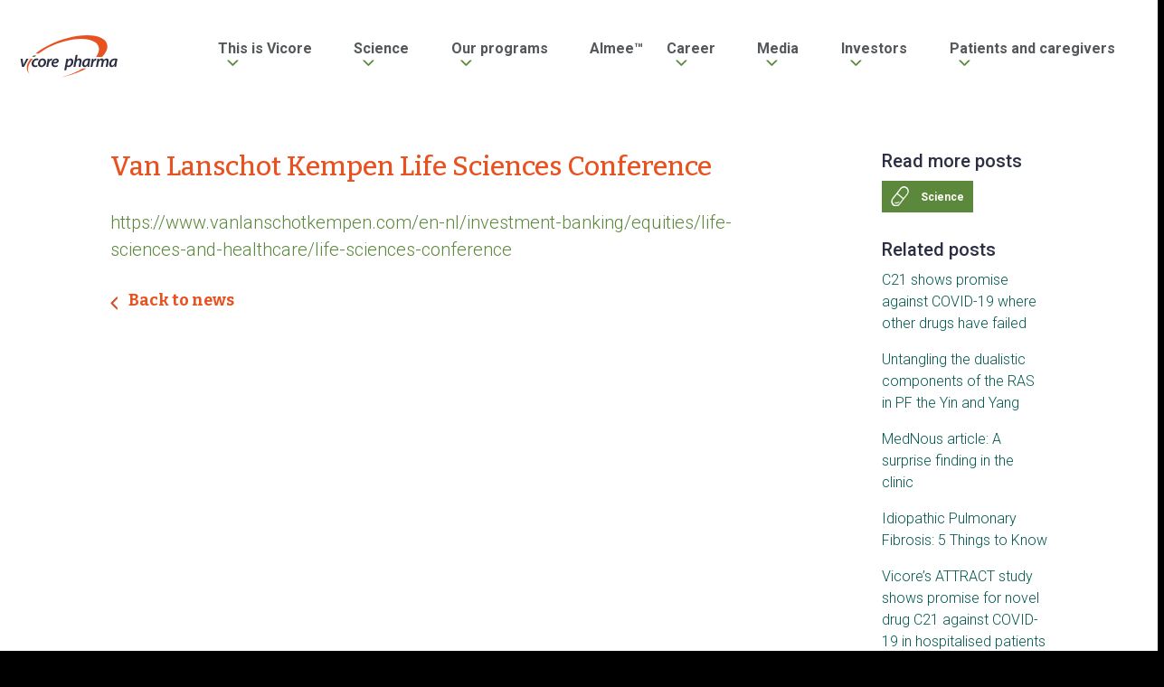

--- FILE ---
content_type: text/html; charset=UTF-8
request_url: https://vicorepharma.com/event/van-lanschot-kempen-life-sciences-conference/
body_size: 11689
content:
<!DOCTYPE html>
<html class="no-js" lang="sv">
  <head>
	<meta charset="UTF-8">
	<meta http-equiv="X-UA-Compatible" content="IE=edge">
	<meta name="viewport" content="width=device-width, initial-scale=1">

	<script id="CookieConsent" src="https://policy.app.cookieinformation.com/uc.js"
    data-culture="EN" data-gcm-version="2.0" type="text/javascript"></script>

	<title>Van Lanschot Kempen Life Sciences Conference - Vicore Pharma</title>

	<link rel="pingback" href="https://vicorepharma.com/xmlrpc.php">

	
  <link href="/wp-content/themes/vicorepharma/public/app.95c7ba89.css" rel="stylesheet">

	<link href="https://fonts.googleapis.com/css?family=Bitter:500,700|Roboto:300,400,500,700" rel="stylesheet">

	<style>
		@media screen and (max-width: 600px) {
			.cypress-invest-table th:first-child, .cypress-invest-table td:first-child {
				width: 45%;
			}
		}

	</style>
	<script async src="" data-consent-src="https://www.googletagmanager.com/gtag/js?id=G-GLQYWPTFF5" data-category-consent="cookie_cat_statistic"></script>  
	<script>
		window.addEventListener('CookieInformationConsentGiven', function(event) {
			if (CookieInformation.getConsentGivenFor('cookie_cat_statistic')) {
				window.dataLayer = window.dataLayer || [];
			function gtag(){dataLayer.push(arguments);}
			gtag('js', new Date());

			gtag('config', 'G-GLQYWPTFF5');
			}
		}, false); 
	</script>

	<!-- The above 3 meta tags *must* come first in the head; any other head content must come *after* these tags... -->
	<script>window.themeUrl='https://vicorepharma.com/wp-content/themes/vicorepharma';</script>
	<script>
/*! modernizr 3.5.0 (Custom Build) | MIT *
 * https://modernizr.com/download/?-setclasses-shiv !*/
!function(e,n,t){function a(e,n){return typeof e===n}function o(){var e,n,t,o,r,c,l;for(var f in s)if(s.hasOwnProperty(f)){if(e=[],n=s[f],n.name&&(e.push(n.name.toLowerCase()),n.options&&n.options.aliases&&n.options.aliases.length))for(t=0;t<n.options.aliases.length;t++)e.push(n.options.aliases[t].toLowerCase());for(o=a(n.fn,"function")?n.fn():n.fn,r=0;r<e.length;r++)c=e[r],l=c.split("."),1===l.length?Modernizr[l[0]]=o:(!Modernizr[l[0]]||Modernizr[l[0]]instanceof Boolean||(Modernizr[l[0]]=new Boolean(Modernizr[l[0]])),Modernizr[l[0]][l[1]]=o),i.push((o?"":"no-")+l.join("-"))}}function r(e){var n=l.className,t=Modernizr._config.classPrefix||"";if(f&&(n=n.baseVal),Modernizr._config.enableJSClass){var a=new RegExp("(^|\\s)"+t+"no-js(\\s|$)");n=n.replace(a,"$1"+t+"js$2")}Modernizr._config.enableClasses&&(n+=" "+t+e.join(" "+t),f?l.className.baseVal=n:l.className=n)}var i=[],s=[],c={_version:"3.5.0",_config:{classPrefix:"",enableClasses:!0,enableJSClass:!0,usePrefixes:!0},_q:[],on:function(e,n){var t=this;setTimeout(function(){n(t[e])},0)},addTest:function(e,n,t){s.push({name:e,fn:n,options:t})},addAsyncTest:function(e){s.push({name:null,fn:e})}},Modernizr=function(){};Modernizr.prototype=c,Modernizr=new Modernizr;var l=n.documentElement,f="svg"===l.nodeName.toLowerCase();f||!function(e,n){function t(e,n){var t=e.createElement("p"),a=e.getElementsByTagName("head")[0]||e.documentElement;return t.innerHTML="x<style>"+n+"</style>",a.insertBefore(t.lastChild,a.firstChild)}function a(){var e=E.elements;return"string"==typeof e?e.split(" "):e}function o(e,n){var t=E.elements;"string"!=typeof t&&(t=t.join(" ")),"string"!=typeof e&&(e=e.join(" ")),E.elements=t+" "+e,l(n)}function r(e){var n=y[e[g]];return n||(n={},v++,e[g]=v,y[v]=n),n}function i(e,t,a){if(t||(t=n),u)return t.createElement(e);a||(a=r(t));var o;return o=a.cache[e]?a.cache[e].cloneNode():p.test(e)?(a.cache[e]=a.createElem(e)).cloneNode():a.createElem(e),!o.canHaveChildren||h.test(e)||o.tagUrn?o:a.frag.appendChild(o)}function s(e,t){if(e||(e=n),u)return e.createDocumentFragment();t=t||r(e);for(var o=t.frag.cloneNode(),i=0,s=a(),c=s.length;c>i;i++)o.createElement(s[i]);return o}function c(e,n){n.cache||(n.cache={},n.createElem=e.createElement,n.createFrag=e.createDocumentFragment,n.frag=n.createFrag()),e.createElement=function(t){return E.shivMethods?i(t,e,n):n.createElem(t)},e.createDocumentFragment=Function("h,f","return function(){var n=f.cloneNode(),c=n.createElement;h.shivMethods&&("+a().join().replace(/[\w\-:]+/g,function(e){return n.createElem(e),n.frag.createElement(e),'c("'+e+'")'})+");return n}")(E,n.frag)}function l(e){e||(e=n);var a=r(e);return!E.shivCSS||f||a.hasCSS||(a.hasCSS=!!t(e,"article,aside,dialog,figcaption,figure,footer,header,hgroup,main,nav,section{display:block}mark{background:#FF0;color:#000}template{display:none}")),u||c(e,a),e}var f,u,d="3.7.3",m=e.html5||{},h=/^<|^(?:button|map|select|textarea|object|iframe|option|optgroup)$/i,p=/^(?:a|b|code|div|fieldset|h1|h2|h3|h4|h5|h6|i|label|li|ol|p|q|span|strong|style|table|tbody|td|th|tr|ul)$/i,g="_html5shiv",v=0,y={};!function(){try{var e=n.createElement("a");e.innerHTML="<xyz></xyz>",f="hidden"in e,u=1==e.childNodes.length||function(){n.createElement("a");var e=n.createDocumentFragment();return"undefined"==typeof e.cloneNode||"undefined"==typeof e.createDocumentFragment||"undefined"==typeof e.createElement}()}catch(t){f=!0,u=!0}}();var E={elements:m.elements||"abbr article aside audio bdi canvas data datalist details dialog figcaption figure footer header hgroup main mark meter nav output picture progress section summary template time video",version:d,shivCSS:m.shivCSS!==!1,supportsUnknownElements:u,shivMethods:m.shivMethods!==!1,type:"default",shivDocument:l,createElement:i,createDocumentFragment:s,addElements:o};e.html5=E,l(n),"object"==typeof module&&module.exports&&(module.exports=E)}("undefined"!=typeof e?e:this,n),o(),r(i),delete c.addTest,delete c.addAsyncTest;for(var u=0;u<Modernizr._q.length;u++)Modernizr._q[u]();e.Modernizr=Modernizr}(window,document);
	</script>

	<!-- HTML5 shim and Respond.js for IE8 support of HTML5 elements and media queries -->
	<!-- WARNING: Respond.js doesn't work if you view the page via file:// -->
	<!--[if lt IE 9]>
	  <script src="https://oss.maxcdn.com/html5shiv/3.7.2/html5shiv.min.js"></script>
	  <script src="https://oss.maxcdn.com/respond/1.4.2/respond.min.js"></script>
	<![endif]-->

	<meta name='robots' content='index, follow, max-image-preview:large, max-snippet:-1, max-video-preview:-1' />

	<!-- This site is optimized with the Yoast SEO plugin v26.5 - https://yoast.com/wordpress/plugins/seo/ -->
	<link rel="canonical" href="https://vicorepharma.com/event/van-lanschot-kempen-life-sciences-conference/" />
	<meta property="og:locale" content="en_US" />
	<meta property="og:type" content="article" />
	<meta property="og:title" content="Van Lanschot Kempen Life Sciences Conference - Vicore Pharma" />
	<meta property="og:description" content="https://www.vanlanschotkempen.com/en-nl/investment-banking/equities/life-sciences-and-healthcare/life-sciences-conference" />
	<meta property="og:url" content="https://vicorepharma.com/event/van-lanschot-kempen-life-sciences-conference/" />
	<meta property="og:site_name" content="Vicore Pharma" />
	<meta property="article:modified_time" content="2023-03-29T07:01:04+00:00" />
	<meta name="twitter:card" content="summary_large_image" />
	<meta name="twitter:label1" content="Est. reading time" />
	<meta name="twitter:data1" content="1 minute" />
	<script type="application/ld+json" class="yoast-schema-graph">{"@context":"https://schema.org","@graph":[{"@type":"WebPage","@id":"https://vicorepharma.com/event/van-lanschot-kempen-life-sciences-conference/","url":"https://vicorepharma.com/event/van-lanschot-kempen-life-sciences-conference/","name":"Van Lanschot Kempen Life Sciences Conference - Vicore Pharma","isPartOf":{"@id":"https://vicorepharma.com/#website"},"datePublished":"2023-01-25T07:36:44+00:00","dateModified":"2023-03-29T07:01:04+00:00","breadcrumb":{"@id":"https://vicorepharma.com/event/van-lanschot-kempen-life-sciences-conference/#breadcrumb"},"inLanguage":"en-US","potentialAction":[{"@type":"ReadAction","target":["https://vicorepharma.com/event/van-lanschot-kempen-life-sciences-conference/"]}]},{"@type":"BreadcrumbList","@id":"https://vicorepharma.com/event/van-lanschot-kempen-life-sciences-conference/#breadcrumb","itemListElement":[{"@type":"ListItem","position":1,"name":"Home","item":"https://vicorepharma.com/"},{"@type":"ListItem","position":2,"name":"Events","item":"https://vicorepharma.com/event/"},{"@type":"ListItem","position":3,"name":"Van Lanschot Kempen Life Sciences Conference"}]},{"@type":"WebSite","@id":"https://vicorepharma.com/#website","url":"https://vicorepharma.com/","name":"Vicore Pharma","description":"","publisher":{"@id":"https://vicorepharma.com/#organization"},"potentialAction":[{"@type":"SearchAction","target":{"@type":"EntryPoint","urlTemplate":"https://vicorepharma.com/?s={search_term_string}"},"query-input":{"@type":"PropertyValueSpecification","valueRequired":true,"valueName":"search_term_string"}}],"inLanguage":"en-US"},{"@type":"Organization","@id":"https://vicorepharma.com/#organization","name":"Vicore Pharma","url":"https://vicorepharma.com/","logo":{"@type":"ImageObject","inLanguage":"en-US","@id":"https://vicorepharma.com/#/schema/logo/image/","url":"https://vicorepharma.com/wp-content/uploads/2023/02/vicore-pharma-logo-rgb.svg","contentUrl":"https://vicorepharma.com/wp-content/uploads/2023/02/vicore-pharma-logo-rgb.svg","width":1,"height":1,"caption":"Vicore Pharma"},"image":{"@id":"https://vicorepharma.com/#/schema/logo/image/"}}]}</script>
	<!-- / Yoast SEO plugin. -->


<link rel="alternate" title="oEmbed (JSON)" type="application/json+oembed" href="https://vicorepharma.com/wp-json/oembed/1.0/embed?url=https%3A%2F%2Fvicorepharma.com%2Fevent%2Fvan-lanschot-kempen-life-sciences-conference%2F" />
<link rel="alternate" title="oEmbed (XML)" type="text/xml+oembed" href="https://vicorepharma.com/wp-json/oembed/1.0/embed?url=https%3A%2F%2Fvicorepharma.com%2Fevent%2Fvan-lanschot-kempen-life-sciences-conference%2F&#038;format=xml" />
		<style>
			.lazyload,
			.lazyloading {
				max-width: 100%;
			}
		</style>
		<style id='wp-img-auto-sizes-contain-inline-css' type='text/css'>
img:is([sizes=auto i],[sizes^="auto," i]){contain-intrinsic-size:3000px 1500px}
/*# sourceURL=wp-img-auto-sizes-contain-inline-css */
</style>
<link rel='stylesheet'  href='https://vicorepharma.com/wp-content/plugins/mfn-wp-plugin/widgets/mfn_archive/css/mfn-archive.css?ver=0.0.80' type='text/css' media='all' />
<link rel='stylesheet'  href='https://vicorepharma.com/wp-content/plugins/mfn-wp-plugin/widgets/mfn_news_feed/css/mfn-news-feed.css?ver=0.0.80' type='text/css' media='all' />
<link rel='stylesheet'  href='https://vicorepharma.com/wp-includes/css/dist/block-library/style.min.css?ver=6.9' type='text/css' media='all' />
<style id='global-styles-inline-css' type='text/css'>
:root{--wp--preset--aspect-ratio--square: 1;--wp--preset--aspect-ratio--4-3: 4/3;--wp--preset--aspect-ratio--3-4: 3/4;--wp--preset--aspect-ratio--3-2: 3/2;--wp--preset--aspect-ratio--2-3: 2/3;--wp--preset--aspect-ratio--16-9: 16/9;--wp--preset--aspect-ratio--9-16: 9/16;--wp--preset--color--black: #000000;--wp--preset--color--cyan-bluish-gray: #abb8c3;--wp--preset--color--white: #ffffff;--wp--preset--color--pale-pink: #f78da7;--wp--preset--color--vivid-red: #cf2e2e;--wp--preset--color--luminous-vivid-orange: #ff6900;--wp--preset--color--luminous-vivid-amber: #fcb900;--wp--preset--color--light-green-cyan: #7bdcb5;--wp--preset--color--vivid-green-cyan: #00d084;--wp--preset--color--pale-cyan-blue: #8ed1fc;--wp--preset--color--vivid-cyan-blue: #0693e3;--wp--preset--color--vivid-purple: #9b51e0;--wp--preset--gradient--vivid-cyan-blue-to-vivid-purple: linear-gradient(135deg,rgb(6,147,227) 0%,rgb(155,81,224) 100%);--wp--preset--gradient--light-green-cyan-to-vivid-green-cyan: linear-gradient(135deg,rgb(122,220,180) 0%,rgb(0,208,130) 100%);--wp--preset--gradient--luminous-vivid-amber-to-luminous-vivid-orange: linear-gradient(135deg,rgb(252,185,0) 0%,rgb(255,105,0) 100%);--wp--preset--gradient--luminous-vivid-orange-to-vivid-red: linear-gradient(135deg,rgb(255,105,0) 0%,rgb(207,46,46) 100%);--wp--preset--gradient--very-light-gray-to-cyan-bluish-gray: linear-gradient(135deg,rgb(238,238,238) 0%,rgb(169,184,195) 100%);--wp--preset--gradient--cool-to-warm-spectrum: linear-gradient(135deg,rgb(74,234,220) 0%,rgb(151,120,209) 20%,rgb(207,42,186) 40%,rgb(238,44,130) 60%,rgb(251,105,98) 80%,rgb(254,248,76) 100%);--wp--preset--gradient--blush-light-purple: linear-gradient(135deg,rgb(255,206,236) 0%,rgb(152,150,240) 100%);--wp--preset--gradient--blush-bordeaux: linear-gradient(135deg,rgb(254,205,165) 0%,rgb(254,45,45) 50%,rgb(107,0,62) 100%);--wp--preset--gradient--luminous-dusk: linear-gradient(135deg,rgb(255,203,112) 0%,rgb(199,81,192) 50%,rgb(65,88,208) 100%);--wp--preset--gradient--pale-ocean: linear-gradient(135deg,rgb(255,245,203) 0%,rgb(182,227,212) 50%,rgb(51,167,181) 100%);--wp--preset--gradient--electric-grass: linear-gradient(135deg,rgb(202,248,128) 0%,rgb(113,206,126) 100%);--wp--preset--gradient--midnight: linear-gradient(135deg,rgb(2,3,129) 0%,rgb(40,116,252) 100%);--wp--preset--font-size--small: 13px;--wp--preset--font-size--medium: 20px;--wp--preset--font-size--large: 36px;--wp--preset--font-size--x-large: 42px;--wp--preset--spacing--20: 0.44rem;--wp--preset--spacing--30: 0.67rem;--wp--preset--spacing--40: 1rem;--wp--preset--spacing--50: 1.5rem;--wp--preset--spacing--60: 2.25rem;--wp--preset--spacing--70: 3.38rem;--wp--preset--spacing--80: 5.06rem;--wp--preset--shadow--natural: 6px 6px 9px rgba(0, 0, 0, 0.2);--wp--preset--shadow--deep: 12px 12px 50px rgba(0, 0, 0, 0.4);--wp--preset--shadow--sharp: 6px 6px 0px rgba(0, 0, 0, 0.2);--wp--preset--shadow--outlined: 6px 6px 0px -3px rgb(255, 255, 255), 6px 6px rgb(0, 0, 0);--wp--preset--shadow--crisp: 6px 6px 0px rgb(0, 0, 0);}:where(.is-layout-flex){gap: 0.5em;}:where(.is-layout-grid){gap: 0.5em;}body .is-layout-flex{display: flex;}.is-layout-flex{flex-wrap: wrap;align-items: center;}.is-layout-flex > :is(*, div){margin: 0;}body .is-layout-grid{display: grid;}.is-layout-grid > :is(*, div){margin: 0;}:where(.wp-block-columns.is-layout-flex){gap: 2em;}:where(.wp-block-columns.is-layout-grid){gap: 2em;}:where(.wp-block-post-template.is-layout-flex){gap: 1.25em;}:where(.wp-block-post-template.is-layout-grid){gap: 1.25em;}.has-black-color{color: var(--wp--preset--color--black) !important;}.has-cyan-bluish-gray-color{color: var(--wp--preset--color--cyan-bluish-gray) !important;}.has-white-color{color: var(--wp--preset--color--white) !important;}.has-pale-pink-color{color: var(--wp--preset--color--pale-pink) !important;}.has-vivid-red-color{color: var(--wp--preset--color--vivid-red) !important;}.has-luminous-vivid-orange-color{color: var(--wp--preset--color--luminous-vivid-orange) !important;}.has-luminous-vivid-amber-color{color: var(--wp--preset--color--luminous-vivid-amber) !important;}.has-light-green-cyan-color{color: var(--wp--preset--color--light-green-cyan) !important;}.has-vivid-green-cyan-color{color: var(--wp--preset--color--vivid-green-cyan) !important;}.has-pale-cyan-blue-color{color: var(--wp--preset--color--pale-cyan-blue) !important;}.has-vivid-cyan-blue-color{color: var(--wp--preset--color--vivid-cyan-blue) !important;}.has-vivid-purple-color{color: var(--wp--preset--color--vivid-purple) !important;}.has-black-background-color{background-color: var(--wp--preset--color--black) !important;}.has-cyan-bluish-gray-background-color{background-color: var(--wp--preset--color--cyan-bluish-gray) !important;}.has-white-background-color{background-color: var(--wp--preset--color--white) !important;}.has-pale-pink-background-color{background-color: var(--wp--preset--color--pale-pink) !important;}.has-vivid-red-background-color{background-color: var(--wp--preset--color--vivid-red) !important;}.has-luminous-vivid-orange-background-color{background-color: var(--wp--preset--color--luminous-vivid-orange) !important;}.has-luminous-vivid-amber-background-color{background-color: var(--wp--preset--color--luminous-vivid-amber) !important;}.has-light-green-cyan-background-color{background-color: var(--wp--preset--color--light-green-cyan) !important;}.has-vivid-green-cyan-background-color{background-color: var(--wp--preset--color--vivid-green-cyan) !important;}.has-pale-cyan-blue-background-color{background-color: var(--wp--preset--color--pale-cyan-blue) !important;}.has-vivid-cyan-blue-background-color{background-color: var(--wp--preset--color--vivid-cyan-blue) !important;}.has-vivid-purple-background-color{background-color: var(--wp--preset--color--vivid-purple) !important;}.has-black-border-color{border-color: var(--wp--preset--color--black) !important;}.has-cyan-bluish-gray-border-color{border-color: var(--wp--preset--color--cyan-bluish-gray) !important;}.has-white-border-color{border-color: var(--wp--preset--color--white) !important;}.has-pale-pink-border-color{border-color: var(--wp--preset--color--pale-pink) !important;}.has-vivid-red-border-color{border-color: var(--wp--preset--color--vivid-red) !important;}.has-luminous-vivid-orange-border-color{border-color: var(--wp--preset--color--luminous-vivid-orange) !important;}.has-luminous-vivid-amber-border-color{border-color: var(--wp--preset--color--luminous-vivid-amber) !important;}.has-light-green-cyan-border-color{border-color: var(--wp--preset--color--light-green-cyan) !important;}.has-vivid-green-cyan-border-color{border-color: var(--wp--preset--color--vivid-green-cyan) !important;}.has-pale-cyan-blue-border-color{border-color: var(--wp--preset--color--pale-cyan-blue) !important;}.has-vivid-cyan-blue-border-color{border-color: var(--wp--preset--color--vivid-cyan-blue) !important;}.has-vivid-purple-border-color{border-color: var(--wp--preset--color--vivid-purple) !important;}.has-vivid-cyan-blue-to-vivid-purple-gradient-background{background: var(--wp--preset--gradient--vivid-cyan-blue-to-vivid-purple) !important;}.has-light-green-cyan-to-vivid-green-cyan-gradient-background{background: var(--wp--preset--gradient--light-green-cyan-to-vivid-green-cyan) !important;}.has-luminous-vivid-amber-to-luminous-vivid-orange-gradient-background{background: var(--wp--preset--gradient--luminous-vivid-amber-to-luminous-vivid-orange) !important;}.has-luminous-vivid-orange-to-vivid-red-gradient-background{background: var(--wp--preset--gradient--luminous-vivid-orange-to-vivid-red) !important;}.has-very-light-gray-to-cyan-bluish-gray-gradient-background{background: var(--wp--preset--gradient--very-light-gray-to-cyan-bluish-gray) !important;}.has-cool-to-warm-spectrum-gradient-background{background: var(--wp--preset--gradient--cool-to-warm-spectrum) !important;}.has-blush-light-purple-gradient-background{background: var(--wp--preset--gradient--blush-light-purple) !important;}.has-blush-bordeaux-gradient-background{background: var(--wp--preset--gradient--blush-bordeaux) !important;}.has-luminous-dusk-gradient-background{background: var(--wp--preset--gradient--luminous-dusk) !important;}.has-pale-ocean-gradient-background{background: var(--wp--preset--gradient--pale-ocean) !important;}.has-electric-grass-gradient-background{background: var(--wp--preset--gradient--electric-grass) !important;}.has-midnight-gradient-background{background: var(--wp--preset--gradient--midnight) !important;}.has-small-font-size{font-size: var(--wp--preset--font-size--small) !important;}.has-medium-font-size{font-size: var(--wp--preset--font-size--medium) !important;}.has-large-font-size{font-size: var(--wp--preset--font-size--large) !important;}.has-x-large-font-size{font-size: var(--wp--preset--font-size--x-large) !important;}
/*# sourceURL=global-styles-inline-css */
</style>

<style id='classic-theme-styles-inline-css' type='text/css'>
/*! This file is auto-generated */
.wp-block-button__link{color:#fff;background-color:#32373c;border-radius:9999px;box-shadow:none;text-decoration:none;padding:calc(.667em + 2px) calc(1.333em + 2px);font-size:1.125em}.wp-block-file__button{background:#32373c;color:#fff;text-decoration:none}
/*# sourceURL=/wp-includes/css/classic-themes.min.css */
</style>
<link rel='stylesheet'  href='https://vicorepharma.com/wp-content/plugins/contact-form-7/includes/css/styles.css?ver=6.1.4' type='text/css' media='all' />
<link rel='stylesheet'  href='https://vicorepharma.com/wp-content/plugins/mfn-wp-plugin/public/css/mfn-wp-plugin-public.css?ver=0.0.80' type='text/css' media='all' />
<script type="text/javascript" src="https://vicorepharma.com/wp-includes/js/jquery/jquery.min.js?ver=3.7.1" id="jquery-core-js"></script>
<script type="text/javascript" src="https://vicorepharma.com/wp-includes/js/jquery/jquery-migrate.min.js?ver=3.4.1" id="jquery-migrate-js"></script>
<script type="text/javascript" src="https://vicorepharma.com/wp-content/plugins/mfn-wp-plugin/public/js/mfn-wp-plugin-public.js?ver=0.0.80" id="mfn-wp-plugin-js"></script>
<link rel="https://api.w.org/" href="https://vicorepharma.com/wp-json/" /><link rel="EditURI" type="application/rsd+xml" title="RSD" href="https://vicorepharma.com/xmlrpc.php?rsd" />
<meta name="generator" content="WordPress 6.9" />
<link rel='shortlink' href='https://vicorepharma.com/?p=4598' />
		<script>
			document.documentElement.className = document.documentElement.className.replace('no-js', 'js');
		</script>
				<style>
			.no-js img.lazyload {
				display: none;
			}

			figure.wp-block-image img.lazyloading {
				min-width: 150px;
			}

			.lazyload,
			.lazyloading {
				--smush-placeholder-width: 100px;
				--smush-placeholder-aspect-ratio: 1/1;
				width: var(--smush-image-width, var(--smush-placeholder-width)) !important;
				aspect-ratio: var(--smush-image-aspect-ratio, var(--smush-placeholder-aspect-ratio)) !important;
			}

						.lazyload, .lazyloading {
				opacity: 0;
			}

			.lazyloaded {
				opacity: 1;
				transition: opacity 400ms;
				transition-delay: 0ms;
			}

					</style>
		<link rel="icon" href="https://vicorepharma.com/wp-content/uploads/2020/09/cropped-vicore-favicon-32x32.png" sizes="32x32" />
<link rel="icon" href="https://vicorepharma.com/wp-content/uploads/2020/09/cropped-vicore-favicon-192x192.png" sizes="192x192" />
<link rel="apple-touch-icon" href="https://vicorepharma.com/wp-content/uploads/2020/09/cropped-vicore-favicon-180x180.png" />
<meta name="msapplication-TileImage" content="https://vicorepharma.com/wp-content/uploads/2020/09/cropped-vicore-favicon-270x270.png" />
		<style type="text/css" id="wp-custom-css">
			.webcastbox .box-title {
	margin-bottom: 1rem !important;
}
.webcastbox .text {
	font-size: 1.1rem;
}
.webcastbox .links {
	margin-top: 0.5rem;
}
.webcastbox .links a:after {
	content: "|";
  margin: 0 0.4rem 0 0.5rem;
  display: inline-block;
}
.webcastbox .links a:last-of-type:after {
	content: none;
}

.cypress-footer .menu-links a:last-child{
	display: none !important;
}

		</style>
			<!-- HTML blocks head -->
			<!-- end HTML blocks head -->
  </head>
  <body>
		<!-- HTML blocks opening body -->
		<!-- end HTML blocks opening body -->
<main class="cypress-wrapper" id="cypress-wrapper">
		
				<div class="off-canvas cypress-off-canvas hide-for-large menu-1 in-canvas-for-large position-right" id="offCanvas" data-off-canvas>
				<nav class="cypress-off-canvas mobile-nav navigation " id="myHeader">
	<div class="menu-links">
		<ul class="vertical menu accordion-menu" data-accordion-menu >
		 			
			<li class="menu-item-container gradient ">
				<a class="menu-item top has-children  first" href="https://vicorepharma.com/this-is-vicore/">This is Vicore</a>
				<ul class="menu vertical ">
										 						<li class="menu-item menu-item-type-post_type menu-item-object-page menu-item-3354">
								<a class="menu-item child menu-item menu-item-type-post_type menu-item-object-page menu-item-3354 first" href="https://vicorepharma.com/this-is-vicore/our-story/">Our story</a>
						</li>
																 						<li class="menu-item menu-item-type-post_type menu-item-object-page menu-item-3355">
								<a class="menu-item child menu-item menu-item-type-post_type menu-item-object-page menu-item-3355 " href="https://vicorepharma.com/this-is-vicore/our-ambition-and-strategic-priorities/">Our ambition and strategic priorities</a>
						</li>
																 						<li class="menu-item menu-item-type-post_type menu-item-object-page menu-item-3357">
								<a class="menu-item child menu-item menu-item-type-post_type menu-item-object-page menu-item-3357 " href="https://vicorepharma.com/this-is-vicore/collaborations-and-partnerships/">Collaborations and partnerships</a>
						</li>
																 						<li class="menu-item menu-item-type-post_type menu-item-object-page menu-item-3508">
								<a class="menu-item child menu-item menu-item-type-post_type menu-item-object-page menu-item-3508 " href="https://vicorepharma.com/this-is-vicore/scientific-advisors/">Scientific Advisors</a>
						</li>
																 						<li class="menu-item menu-item-type-post_type menu-item-object-page menu-item-3506">
								<a class="menu-item child menu-item menu-item-type-post_type menu-item-object-page menu-item-3506 " href="https://vicorepharma.com/this-is-vicore/senior-leadership-team/">Senior Leadership Team</a>
						</li>
																 						<li class="menu-item menu-item-type-post_type menu-item-object-page menu-item-3512">
								<a class="menu-item child menu-item menu-item-type-post_type menu-item-object-page menu-item-3512 " href="https://vicorepharma.com/this-is-vicore/board/">Board of Directors</a>
						</li>
													</ul>
			</li>
					 			
			<li class="menu-item-container gradient ">
				<a class="menu-item top has-children  " href="https://vicorepharma.com/atrags/">Science</a>
				<ul class="menu vertical ">
										 						<li class="menu-item menu-item-type-post_type menu-item-object-page menu-item-3365">
								<a class="menu-item child menu-item menu-item-type-post_type menu-item-object-page menu-item-3365 first" href="https://vicorepharma.com/atrags/scientific-rationale/">Scientific rationale</a>
						</li>
																 						<li class="menu-item menu-item-type-post_type menu-item-object-page menu-item-3364">
								<a class="menu-item child menu-item menu-item-type-post_type menu-item-object-page menu-item-3364 " href="https://vicorepharma.com/atrags/atrag-moa-in-ipf/">ATRAG MoA in IPF</a>
						</li>
																 						<li class="menu-item menu-item-type-post_type menu-item-object-page menu-item-3367">
								<a class="menu-item child menu-item menu-item-type-post_type menu-item-object-page menu-item-3367 " href="https://vicorepharma.com/atrags/intellectual-property-and-orphan-drug-designation/">Intellectual property and orphan drug designation</a>
						</li>
																						<li class="menu-item menu-item-type-post_type menu-item-object-page menu-item-5827 menu-item-has-children">
						<a class="menu-item child menu-item menu-item-type-post_type menu-item-object-page menu-item-5827 menu-item-has-children " href="https://vicorepharma.com/atrags/publications/">Publications</a>
							<ul class="menu vertical menu-item menu-item-type-post_type menu-item-object-page menu-item-5827 menu-item-has-children">
															<li class="menu-item menu-item-type-post_type menu-item-object-page menu-item-3368">
									<a class="menu-item child menu-item menu-item-type-post_type menu-item-object-page menu-item-3368 first" href="https://vicorepharma.com/atrags/key-publications/">Key publications</a>
								</li>
															<li class="menu-item menu-item-type-post_type menu-item-object-page menu-item-5824">
									<a class="menu-item child menu-item menu-item-type-post_type menu-item-object-page menu-item-5824 " href="https://vicorepharma.com/atrags/posters/">Posters</a>
								</li>
														</ul>
						</li>
													</ul>
			</li>
					 			
			<li class="menu-item-container gradient ">
				<a class="menu-item top has-children  " href="https://vicorepharma.com/our-programs/">Our programs</a>
				<ul class="menu vertical ">
										 						<li class="menu-item menu-item-type-post_type menu-item-object-page menu-item-3370">
								<a class="menu-item child menu-item menu-item-type-post_type menu-item-object-page menu-item-3370 first" href="https://vicorepharma.com/our-programs/pipeline/">Pipeline</a>
						</li>
																 						<li class="menu-item menu-item-type-post_type menu-item-object-page menu-item-6493">
								<a class="menu-item child menu-item menu-item-type-post_type menu-item-object-page menu-item-6493 " href="https://vicorepharma.com/our-programs/pipeline/aspire-ph2b-trial/">ASPIRE IPF Ph2b trial</a>
						</li>
																						<li class="menu-item menu-item-type-post_type menu-item-object-page menu-item-3371 menu-item-has-children">
						<a class="menu-item child menu-item menu-item-type-post_type menu-item-object-page menu-item-3371 menu-item-has-children " href="https://vicorepharma.com/our-programs/rare-lung-diseases/">Rare lung diseases</a>
							<ul class="menu vertical menu-item menu-item-type-post_type menu-item-object-page menu-item-3371 menu-item-has-children">
															<li class="menu-item menu-item-type-post_type menu-item-object-page menu-item-3372">
									<a class="menu-item child menu-item menu-item-type-post_type menu-item-object-page menu-item-3372 first" href="https://vicorepharma.com/our-programs/rare-lung-diseases/c21-ipf-fibrosis/">Buloxibutid (C21) – IPF</a>
								</li>
															<li class="menu-item menu-item-type-post_type menu-item-object-page menu-item-3373">
									<a class="menu-item child menu-item menu-item-type-post_type menu-item-object-page menu-item-3373 " href="https://vicorepharma.com/our-programs/rare-lung-diseases/almee-pf-anxiety/">Almee – PF anxiety</a>
								</li>
														</ul>
						</li>
																 						<li class="menu-item menu-item-type-post_type menu-item-object-page menu-item-3376">
								<a class="menu-item child menu-item menu-item-type-post_type menu-item-object-page menu-item-3376 " href="https://vicorepharma.com/our-programs/future-atrag-indications/">Future ATRAG indications</a>
						</li>
																 						<li class="menu-item menu-item-type-post_type menu-item-object-page menu-item-3366">
								<a class="menu-item child menu-item menu-item-type-post_type menu-item-object-page menu-item-3366 " href="https://vicorepharma.com/atrags/our-drug-discovery-engine/">Our drug discovery engine</a>
						</li>
													</ul>
			</li>
					 						<li class="">
				<a class="menu-item top gradient " href="https://vicorepharma.com/almee/">Almee™</a>
			</li>
					 			
			<li class="menu-item-container gradient ">
				<a class="menu-item top has-children  " href="https://vicorepharma.com/career/">Career</a>
				<ul class="menu vertical ">
										 						<li class="menu-item menu-item-type-post_type menu-item-object-page menu-item-4356">
								<a class="menu-item child menu-item menu-item-type-post_type menu-item-object-page menu-item-4356 first" href="https://vicorepharma.com/career/our-ways-of-working/">Our collaborative business model</a>
						</li>
																 						<li class="menu-item menu-item-type-post_type menu-item-object-page menu-item-3389">
								<a class="menu-item child menu-item menu-item-type-post_type menu-item-object-page menu-item-3389 " href="https://vicorepharma.com/career/open-positions/">Open positions</a>
						</li>
																 						<li class="menu-item menu-item-type-post_type menu-item-object-page menu-item-3390">
								<a class="menu-item child menu-item menu-item-type-post_type menu-item-object-page menu-item-3390 " href="https://vicorepharma.com/career/contact/">Contact</a>
						</li>
													</ul>
			</li>
					 			
			<li class="menu-item-container gradient ">
				<a class="menu-item top has-children  " href="#">Media</a>
				<ul class="menu vertical ">
										 						<li class="menu-item menu-item-type-post_type menu-item-object-page menu-item-4629">
								<a class="menu-item child menu-item menu-item-type-post_type menu-item-object-page menu-item-4629 first" href="https://vicorepharma.com/press-releases-media/">Press releases (ENG)</a>
						</li>
																 						<li class="menu-item menu-item-type-post_type menu-item-object-page menu-item-4628">
								<a class="menu-item child menu-item menu-item-type-post_type menu-item-object-page menu-item-4628 " href="https://vicorepharma.com/pressmeddelanden-media/">Pressmeddelanden (SE)</a>
						</li>
																 						<li class="menu-item menu-item-type-post_type menu-item-object-page menu-item-4627">
								<a class="menu-item child menu-item menu-item-type-post_type menu-item-object-page menu-item-4627 " href="https://vicorepharma.com/image-bank-media/">Image bank</a>
						</li>
													</ul>
			</li>
					 			
			<li class="menu-item-container gradient ">
				<a class="menu-item top has-children  " href="https://vicorepharma.com/investors/">Investors</a>
				<ul class="menu vertical ">
																<li class="menu-item menu-item-type-post_type menu-item-object-page menu-item-3474 menu-item-has-children">
						<a class="menu-item child menu-item menu-item-type-post_type menu-item-object-page menu-item-3474 menu-item-has-children first" href="https://vicorepharma.com/investors/">Investors</a>
							<ul class="menu vertical menu-item menu-item-type-post_type menu-item-object-page menu-item-3474 menu-item-has-children">
															<li class="menu-item menu-item-type-post_type menu-item-object-page menu-item-3682">
									<a class="menu-item child menu-item menu-item-type-post_type menu-item-object-page menu-item-3682 first" href="https://vicorepharma.com/investors/overview/">Overview</a>
								</li>
															<li class="menu-item menu-item-type-post_type menu-item-object-page menu-item-3678">
									<a class="menu-item child menu-item menu-item-type-post_type menu-item-object-page menu-item-3678 " href="https://vicorepharma.com/investors/press-releases/">Press releases</a>
								</li>
															<li class="menu-item menu-item-type-post_type menu-item-object-page menu-item-6610">
									<a class="menu-item child menu-item menu-item-type-post_type menu-item-object-page menu-item-6610 " href="https://vicorepharma.com/investors/rights-issue-september-2024/">Rights Issue, September 2024</a>
								</li>
															<li class="menu-item menu-item-type-post_type menu-item-object-page menu-item-3680">
									<a class="menu-item child menu-item menu-item-type-post_type menu-item-object-page menu-item-3680 " href="https://vicorepharma.com/investors/shareholder-and-stock-information/">The share</a>
								</li>
															<li class="menu-item menu-item-type-post_type menu-item-object-page menu-item-3683">
									<a class="menu-item child menu-item menu-item-type-post_type menu-item-object-page menu-item-3683 " href="https://vicorepharma.com/investors/financial-reports/">Financial reports</a>
								</li>
															<li class="menu-item menu-item-type-post_type menu-item-object-page menu-item-3684">
									<a class="menu-item child menu-item menu-item-type-post_type menu-item-object-page menu-item-3684 " href="https://vicorepharma.com/investors/financial-calendar/">Financial calendar</a>
								</li>
															<li class="menu-item menu-item-type-post_type menu-item-object-page menu-item-3685">
									<a class="menu-item child menu-item menu-item-type-post_type menu-item-object-page menu-item-3685 " href="https://vicorepharma.com/investors/events-presentations/">Events &#038; Presentations</a>
								</li>
															<li class="menu-item menu-item-type-post_type menu-item-object-page menu-item-3686">
									<a class="menu-item child menu-item menu-item-type-post_type menu-item-object-page menu-item-3686 " href="https://vicorepharma.com/investors/corporate-governance/">Corporate governance</a>
								</li>
															<li class="menu-item menu-item-type-post_type menu-item-object-page menu-item-3688">
									<a class="menu-item child menu-item menu-item-type-post_type menu-item-object-page menu-item-3688 " href="https://vicorepharma.com/investors/image-bank/">Image bank</a>
								</li>
															<li class="menu-item menu-item-type-post_type menu-item-object-page menu-item-3689">
									<a class="menu-item child menu-item menu-item-type-post_type menu-item-object-page menu-item-3689 " href="https://vicorepharma.com/investors/investor-relations-contact/">Investor Relations contact</a>
								</li>
														</ul>
						</li>
																						<li class="menu-item menu-item-type-post_type menu-item-object-page menu-item-3405 menu-item-has-children">
						<a class="menu-item child menu-item menu-item-type-post_type menu-item-object-page menu-item-3405 menu-item-has-children " href="https://vicorepharma.com/investerare/">Investerare (SE)</a>
							<ul class="menu vertical menu-item menu-item-type-post_type menu-item-object-page menu-item-3405 menu-item-has-children">
															<li class="menu-item menu-item-type-post_type menu-item-object-page menu-item-3690">
									<a class="menu-item child menu-item menu-item-type-post_type menu-item-object-page menu-item-3690 first" href="https://vicorepharma.com/investerare/oversikt/">Översikt</a>
								</li>
															<li class="menu-item menu-item-type-post_type menu-item-object-page menu-item-3691">
									<a class="menu-item child menu-item menu-item-type-post_type menu-item-object-page menu-item-3691 " href="https://vicorepharma.com/investerare/pressmeddelanden/">Pressmeddelanden</a>
								</li>
															<li class="menu-item menu-item-type-post_type menu-item-object-page menu-item-6609">
									<a class="menu-item child menu-item menu-item-type-post_type menu-item-object-page menu-item-6609 " href="https://vicorepharma.com/investerare/foretradesemission-september-2024/">Företrädesemission September 2024</a>
								</li>
															<li class="menu-item menu-item-type-post_type menu-item-object-page menu-item-3692">
									<a class="menu-item child menu-item menu-item-type-post_type menu-item-object-page menu-item-3692 " href="https://vicorepharma.com/investerare/aktieinformation-2/aktiekursgraf/">Aktien</a>
								</li>
															<li class="menu-item menu-item-type-post_type menu-item-object-page menu-item-3693">
									<a class="menu-item child menu-item menu-item-type-post_type menu-item-object-page menu-item-3693 " href="https://vicorepharma.com/investerare/finansiella-rapporter/">Finansiella rapporter</a>
								</li>
															<li class="menu-item menu-item-type-post_type menu-item-object-page menu-item-3694">
									<a class="menu-item child menu-item menu-item-type-post_type menu-item-object-page menu-item-3694 " href="https://vicorepharma.com/investerare/finansiell-kalender/">Finansiell kalender</a>
								</li>
															<li class="menu-item menu-item-type-post_type menu-item-object-page menu-item-3695">
									<a class="menu-item child menu-item menu-item-type-post_type menu-item-object-page menu-item-3695 " href="https://vicorepharma.com/investerare/events-presentationer/">Events &#038; Presentationer</a>
								</li>
															<li class="menu-item menu-item-type-post_type menu-item-object-page menu-item-4362">
									<a class="menu-item child menu-item menu-item-type-post_type menu-item-object-page menu-item-4362 " href="https://vicorepharma.com/investerare/bolagsstyrning/">Bolagsstyrning</a>
								</li>
															<li class="menu-item menu-item-type-post_type menu-item-object-page menu-item-3696">
									<a class="menu-item child menu-item menu-item-type-post_type menu-item-object-page menu-item-3696 " href="https://vicorepharma.com/investerare/bolagsstyrning/bolagsstamma/">Bolagsstämma</a>
								</li>
															<li class="menu-item menu-item-type-post_type menu-item-object-page menu-item-3697">
									<a class="menu-item child menu-item menu-item-type-post_type menu-item-object-page menu-item-3697 " href="https://vicorepharma.com/investerare/bildbank/">Bildbank</a>
								</li>
															<li class="menu-item menu-item-type-post_type menu-item-object-page menu-item-3698">
									<a class="menu-item child menu-item menu-item-type-post_type menu-item-object-page menu-item-3698 " href="https://vicorepharma.com/investerare/investerarkontakt/">Investerarkontakt</a>
								</li>
														</ul>
						</li>
													</ul>
			</li>
					 			
			<li class="menu-item-container gradient ">
				<a class="menu-item top has-children  " href="https://vicorepharma.com/patients-and-caregivers/">Patients and caregivers</a>
				<ul class="menu vertical ">
																<li class="menu-item menu-item-type-post_type menu-item-object-page menu-item-3378 menu-item-has-children">
						<a class="menu-item child menu-item menu-item-type-post_type menu-item-object-page menu-item-3378 menu-item-has-children first" href="https://vicorepharma.com/patients-and-caregivers/ipf/">IPF</a>
							<ul class="menu vertical menu-item menu-item-type-post_type menu-item-object-page menu-item-3378 menu-item-has-children">
															<li class="menu-item menu-item-type-post_type menu-item-object-page menu-item-3666">
									<a class="menu-item child menu-item menu-item-type-post_type menu-item-object-page menu-item-3666 first" href="https://vicorepharma.com/patients-and-caregivers/ipf/background/">Background</a>
								</li>
															<li class="menu-item menu-item-type-custom menu-item-object-custom menu-item-3379">
									<a class="menu-item child menu-item menu-item-type-custom menu-item-object-custom menu-item-3379 " href="http://vicorepharma.com/patients-and-caregivers/ipf/patient-stories/">Patient stories</a>
								</li>
															<li class="menu-item menu-item-type-custom menu-item-object-custom menu-item-3380">
									<a class="menu-item child menu-item menu-item-type-custom menu-item-object-custom menu-item-3380 " href="http://vicorepharma.com/patients-and-caregivers/ipf/patient-advocacy-organizations/">Patient advocacy organizations</a>
								</li>
														</ul>
						</li>
																 						<li class="menu-item menu-item-type-post_type menu-item-object-page menu-item-3687">
								<a class="menu-item child menu-item menu-item-type-post_type menu-item-object-page menu-item-3687 " href="https://vicorepharma.com/patients-and-caregivers/transparency/">Transparency</a>
						</li>
																 						<li class="menu-item menu-item-type-post_type menu-item-object-page menu-item-3385">
								<a class="menu-item child menu-item menu-item-type-post_type menu-item-object-page menu-item-3385 " href="https://vicorepharma.com/patients-and-caregivers/access-policy/">Expanded Access Policy</a>
						</li>
													</ul>
			</li>
							</ul>

	</div>

	</nav>			</div>
			<div class="cypress-off-canvas show-for-large menu-2">
				<nav class="cypress-menu fadeInNav navigation " id="myHeader">
		<div class="grid-container">
			<div class="grid-x grid-margin-x align-middle">
				<div class="cell small-2 show-for-large">
						<a class="logo-wrapper" href="https://vicorepharma.com"><img class="logo lazyload" data-src="https://vicorepharma.com/wp-content/themes/vicorepharma/assets/img/Vicore_pharma_logo_RGB.svg" alt="logo" src="[data-uri]"></a>
				</div>
				<div class="cell small-12 large-10">
					<div class="menu-links">
						  						<ul>
							<li class="menu-item-container gradient">
								<span class="menu-item top  has-children first" href="https://vicorepharma.com/this-is-vicore/">This is Vicore</span>
								<ul class="child-container">
									<div class="inner-container">
																																<li>
												<a class="menu-item menu-item menu-item-type-post_type menu-item-object-page menu-item-3354 child first" href="https://vicorepharma.com/this-is-vicore/our-story/">Our story</a>
											</li>
																																											<li>
												<a class="menu-item menu-item menu-item-type-post_type menu-item-object-page menu-item-3355 child " href="https://vicorepharma.com/this-is-vicore/our-ambition-and-strategic-priorities/">Our ambition and strategic priorities</a>
											</li>
																																											<li>
												<a class="menu-item menu-item menu-item-type-post_type menu-item-object-page menu-item-3357 child " href="https://vicorepharma.com/this-is-vicore/collaborations-and-partnerships/">Collaborations and partnerships</a>
											</li>
																																											<li>
												<a class="menu-item menu-item menu-item-type-post_type menu-item-object-page menu-item-3508 child " href="https://vicorepharma.com/this-is-vicore/scientific-advisors/">Scientific Advisors</a>
											</li>
																																											<li>
												<a class="menu-item menu-item menu-item-type-post_type menu-item-object-page menu-item-3506 child " href="https://vicorepharma.com/this-is-vicore/senior-leadership-team/">Senior Leadership Team</a>
											</li>
																																											<li>
												<a class="menu-item menu-item menu-item-type-post_type menu-item-object-page menu-item-3512 child " href="https://vicorepharma.com/this-is-vicore/board/">Board of Directors</a>
											</li>
																														</div>
								</ul>
							</li>
						</ul>
						   						<ul>
							<li class="menu-item-container gradient">
								<span class="menu-item top  has-children " href="https://vicorepharma.com/atrags/">Science</span>
								<ul class="child-container">
									<div class="inner-container">
																																<li>
												<a class="menu-item menu-item menu-item-type-post_type menu-item-object-page menu-item-3365 child first" href="https://vicorepharma.com/atrags/scientific-rationale/">Scientific rationale</a>
											</li>
																																											<li>
												<a class="menu-item menu-item menu-item-type-post_type menu-item-object-page menu-item-3364 child " href="https://vicorepharma.com/atrags/atrag-moa-in-ipf/">ATRAG MoA in IPF</a>
											</li>
																																											<li>
												<a class="menu-item menu-item menu-item-type-post_type menu-item-object-page menu-item-3367 child " href="https://vicorepharma.com/atrags/intellectual-property-and-orphan-drug-designation/">Intellectual property and orphan drug designation</a>
											</li>
																																												<li class="menu-item menu-item-type-post_type menu-item-object-page menu-item-5827 menu-item-has-children">
												<span class="menu-item child sub-top menu-item menu-item-type-post_type menu-item-object-page menu-item-5827 menu-item-has-children ">Publications</span>
													<ul class="menu vertical menu-item menu-item-type-post_type menu-item-object-page menu-item-5827 menu-item-has-children">
																											<li class="menu-item menu-item-type-post_type menu-item-object-page menu-item-3368">
															<a class="menu-item child menu-item menu-item-type-post_type menu-item-object-page menu-item-3368 first" href="https://vicorepharma.com/atrags/key-publications/">Key publications</a>
														</li>
																											<li class="menu-item menu-item-type-post_type menu-item-object-page menu-item-5824">
															<a class="menu-item child menu-item menu-item-type-post_type menu-item-object-page menu-item-5824 " href="https://vicorepharma.com/atrags/posters/">Posters</a>
														</li>
																										</ul>
												</li>
																														</div>
								</ul>
							</li>
						</ul>
						   						<ul>
							<li class="menu-item-container gradient">
								<span class="menu-item top  has-children " href="https://vicorepharma.com/our-programs/">Our programs</span>
								<ul class="child-container">
									<div class="inner-container">
																																<li>
												<a class="menu-item menu-item menu-item-type-post_type menu-item-object-page menu-item-3370 child first" href="https://vicorepharma.com/our-programs/pipeline/">Pipeline</a>
											</li>
																																											<li>
												<a class="menu-item menu-item menu-item-type-post_type menu-item-object-page menu-item-6493 child " href="https://vicorepharma.com/our-programs/pipeline/aspire-ph2b-trial/">ASPIRE IPF Ph2b trial</a>
											</li>
																																												<li class="menu-item menu-item-type-post_type menu-item-object-page menu-item-3371 menu-item-has-children">
												<span class="menu-item child sub-top menu-item menu-item-type-post_type menu-item-object-page menu-item-3371 menu-item-has-children ">Rare lung diseases</span>
													<ul class="menu vertical menu-item menu-item-type-post_type menu-item-object-page menu-item-3371 menu-item-has-children">
																											<li class="menu-item menu-item-type-post_type menu-item-object-page menu-item-3372">
															<a class="menu-item child menu-item menu-item-type-post_type menu-item-object-page menu-item-3372 first" href="https://vicorepharma.com/our-programs/rare-lung-diseases/c21-ipf-fibrosis/">Buloxibutid (C21) – IPF</a>
														</li>
																											<li class="menu-item menu-item-type-post_type menu-item-object-page menu-item-3373">
															<a class="menu-item child menu-item menu-item-type-post_type menu-item-object-page menu-item-3373 " href="https://vicorepharma.com/our-programs/rare-lung-diseases/almee-pf-anxiety/">Almee – PF anxiety</a>
														</li>
																										</ul>
												</li>
																																											<li>
												<a class="menu-item menu-item menu-item-type-post_type menu-item-object-page menu-item-3376 child " href="https://vicorepharma.com/our-programs/future-atrag-indications/">Future ATRAG indications</a>
											</li>
																																											<li>
												<a class="menu-item menu-item menu-item-type-post_type menu-item-object-page menu-item-3366 child " href="https://vicorepharma.com/atrags/our-drug-discovery-engine/">Our drug discovery engine</a>
											</li>
																														</div>
								</ul>
							</li>
						</ul>
						    						<a class="menu-item top gradient " href="https://vicorepharma.com/almee/">Almee™</a>
						   						<ul>
							<li class="menu-item-container gradient">
								<span class="menu-item top  has-children " href="https://vicorepharma.com/career/">Career</span>
								<ul class="child-container">
									<div class="inner-container">
																																<li>
												<a class="menu-item menu-item menu-item-type-post_type menu-item-object-page menu-item-4356 child first" href="https://vicorepharma.com/career/our-ways-of-working/">Our collaborative business model</a>
											</li>
																																											<li>
												<a class="menu-item menu-item menu-item-type-post_type menu-item-object-page menu-item-3389 child " href="https://vicorepharma.com/career/open-positions/">Open positions</a>
											</li>
																																											<li>
												<a class="menu-item menu-item menu-item-type-post_type menu-item-object-page menu-item-3390 child " href="https://vicorepharma.com/career/contact/">Contact</a>
											</li>
																														</div>
								</ul>
							</li>
						</ul>
						   						<ul>
							<li class="menu-item-container gradient">
								<span class="menu-item top  has-children " href="#">Media</span>
								<ul class="child-container">
									<div class="inner-container">
																																<li>
												<a class="menu-item menu-item menu-item-type-post_type menu-item-object-page menu-item-4629 child first" href="https://vicorepharma.com/press-releases-media/">Press releases (ENG)</a>
											</li>
																																											<li>
												<a class="menu-item menu-item menu-item-type-post_type menu-item-object-page menu-item-4628 child " href="https://vicorepharma.com/pressmeddelanden-media/">Pressmeddelanden (SE)</a>
											</li>
																																											<li>
												<a class="menu-item menu-item menu-item-type-post_type menu-item-object-page menu-item-4627 child " href="https://vicorepharma.com/image-bank-media/">Image bank</a>
											</li>
																														</div>
								</ul>
							</li>
						</ul>
						   						<ul>
							<li class="menu-item-container gradient">
								<span class="menu-item top  has-children " href="https://vicorepharma.com/investors/">Investors</span>
								<ul class="child-container">
									<div class="inner-container">
																																	<li class="menu-item menu-item-type-post_type menu-item-object-page menu-item-3474 menu-item-has-children">
												<span class="menu-item child sub-top menu-item menu-item-type-post_type menu-item-object-page menu-item-3474 menu-item-has-children first">Investors</span>
													<ul class="menu vertical menu-item menu-item-type-post_type menu-item-object-page menu-item-3474 menu-item-has-children">
																											<li class="menu-item menu-item-type-post_type menu-item-object-page menu-item-3682">
															<a class="menu-item child menu-item menu-item-type-post_type menu-item-object-page menu-item-3682 first" href="https://vicorepharma.com/investors/overview/">Overview</a>
														</li>
																											<li class="menu-item menu-item-type-post_type menu-item-object-page menu-item-3678">
															<a class="menu-item child menu-item menu-item-type-post_type menu-item-object-page menu-item-3678 " href="https://vicorepharma.com/investors/press-releases/">Press releases</a>
														</li>
																											<li class="menu-item menu-item-type-post_type menu-item-object-page menu-item-6610">
															<a class="menu-item child menu-item menu-item-type-post_type menu-item-object-page menu-item-6610 " href="https://vicorepharma.com/investors/rights-issue-september-2024/">Rights Issue, September 2024</a>
														</li>
																											<li class="menu-item menu-item-type-post_type menu-item-object-page menu-item-3680">
															<a class="menu-item child menu-item menu-item-type-post_type menu-item-object-page menu-item-3680 " href="https://vicorepharma.com/investors/shareholder-and-stock-information/">The share</a>
														</li>
																											<li class="menu-item menu-item-type-post_type menu-item-object-page menu-item-3683">
															<a class="menu-item child menu-item menu-item-type-post_type menu-item-object-page menu-item-3683 " href="https://vicorepharma.com/investors/financial-reports/">Financial reports</a>
														</li>
																											<li class="menu-item menu-item-type-post_type menu-item-object-page menu-item-3684">
															<a class="menu-item child menu-item menu-item-type-post_type menu-item-object-page menu-item-3684 " href="https://vicorepharma.com/investors/financial-calendar/">Financial calendar</a>
														</li>
																											<li class="menu-item menu-item-type-post_type menu-item-object-page menu-item-3685">
															<a class="menu-item child menu-item menu-item-type-post_type menu-item-object-page menu-item-3685 " href="https://vicorepharma.com/investors/events-presentations/">Events &#038; Presentations</a>
														</li>
																											<li class="menu-item menu-item-type-post_type menu-item-object-page menu-item-3686">
															<a class="menu-item child menu-item menu-item-type-post_type menu-item-object-page menu-item-3686 " href="https://vicorepharma.com/investors/corporate-governance/">Corporate governance</a>
														</li>
																											<li class="menu-item menu-item-type-post_type menu-item-object-page menu-item-3688">
															<a class="menu-item child menu-item menu-item-type-post_type menu-item-object-page menu-item-3688 " href="https://vicorepharma.com/investors/image-bank/">Image bank</a>
														</li>
																											<li class="menu-item menu-item-type-post_type menu-item-object-page menu-item-3689">
															<a class="menu-item child menu-item menu-item-type-post_type menu-item-object-page menu-item-3689 " href="https://vicorepharma.com/investors/investor-relations-contact/">Investor Relations contact</a>
														</li>
																										</ul>
												</li>
																																												<li class="menu-item menu-item-type-post_type menu-item-object-page menu-item-3405 menu-item-has-children">
												<span class="menu-item child sub-top menu-item menu-item-type-post_type menu-item-object-page menu-item-3405 menu-item-has-children ">Investerare (SE)</span>
													<ul class="menu vertical menu-item menu-item-type-post_type menu-item-object-page menu-item-3405 menu-item-has-children">
																											<li class="menu-item menu-item-type-post_type menu-item-object-page menu-item-3690">
															<a class="menu-item child menu-item menu-item-type-post_type menu-item-object-page menu-item-3690 first" href="https://vicorepharma.com/investerare/oversikt/">Översikt</a>
														</li>
																											<li class="menu-item menu-item-type-post_type menu-item-object-page menu-item-3691">
															<a class="menu-item child menu-item menu-item-type-post_type menu-item-object-page menu-item-3691 " href="https://vicorepharma.com/investerare/pressmeddelanden/">Pressmeddelanden</a>
														</li>
																											<li class="menu-item menu-item-type-post_type menu-item-object-page menu-item-6609">
															<a class="menu-item child menu-item menu-item-type-post_type menu-item-object-page menu-item-6609 " href="https://vicorepharma.com/investerare/foretradesemission-september-2024/">Företrädesemission September 2024</a>
														</li>
																											<li class="menu-item menu-item-type-post_type menu-item-object-page menu-item-3692">
															<a class="menu-item child menu-item menu-item-type-post_type menu-item-object-page menu-item-3692 " href="https://vicorepharma.com/investerare/aktieinformation-2/aktiekursgraf/">Aktien</a>
														</li>
																											<li class="menu-item menu-item-type-post_type menu-item-object-page menu-item-3693">
															<a class="menu-item child menu-item menu-item-type-post_type menu-item-object-page menu-item-3693 " href="https://vicorepharma.com/investerare/finansiella-rapporter/">Finansiella rapporter</a>
														</li>
																											<li class="menu-item menu-item-type-post_type menu-item-object-page menu-item-3694">
															<a class="menu-item child menu-item menu-item-type-post_type menu-item-object-page menu-item-3694 " href="https://vicorepharma.com/investerare/finansiell-kalender/">Finansiell kalender</a>
														</li>
																											<li class="menu-item menu-item-type-post_type menu-item-object-page menu-item-3695">
															<a class="menu-item child menu-item menu-item-type-post_type menu-item-object-page menu-item-3695 " href="https://vicorepharma.com/investerare/events-presentationer/">Events &#038; Presentationer</a>
														</li>
																											<li class="menu-item menu-item-type-post_type menu-item-object-page menu-item-4362">
															<a class="menu-item child menu-item menu-item-type-post_type menu-item-object-page menu-item-4362 " href="https://vicorepharma.com/investerare/bolagsstyrning/">Bolagsstyrning</a>
														</li>
																											<li class="menu-item menu-item-type-post_type menu-item-object-page menu-item-3696">
															<a class="menu-item child menu-item menu-item-type-post_type menu-item-object-page menu-item-3696 " href="https://vicorepharma.com/investerare/bolagsstyrning/bolagsstamma/">Bolagsstämma</a>
														</li>
																											<li class="menu-item menu-item-type-post_type menu-item-object-page menu-item-3697">
															<a class="menu-item child menu-item menu-item-type-post_type menu-item-object-page menu-item-3697 " href="https://vicorepharma.com/investerare/bildbank/">Bildbank</a>
														</li>
																											<li class="menu-item menu-item-type-post_type menu-item-object-page menu-item-3698">
															<a class="menu-item child menu-item menu-item-type-post_type menu-item-object-page menu-item-3698 " href="https://vicorepharma.com/investerare/investerarkontakt/">Investerarkontakt</a>
														</li>
																										</ul>
												</li>
																														</div>
								</ul>
							</li>
						</ul>
						   						<ul>
							<li class="menu-item-container gradient">
								<span class="menu-item top  has-children " href="https://vicorepharma.com/patients-and-caregivers/">Patients and caregivers</span>
								<ul class="child-container">
									<div class="inner-container">
																																	<li class="menu-item menu-item-type-post_type menu-item-object-page menu-item-3378 menu-item-has-children">
												<span class="menu-item child sub-top menu-item menu-item-type-post_type menu-item-object-page menu-item-3378 menu-item-has-children first">IPF</span>
													<ul class="menu vertical menu-item menu-item-type-post_type menu-item-object-page menu-item-3378 menu-item-has-children">
																											<li class="menu-item menu-item-type-post_type menu-item-object-page menu-item-3666">
															<a class="menu-item child menu-item menu-item-type-post_type menu-item-object-page menu-item-3666 first" href="https://vicorepharma.com/patients-and-caregivers/ipf/background/">Background</a>
														</li>
																											<li class="menu-item menu-item-type-custom menu-item-object-custom menu-item-3379">
															<a class="menu-item child menu-item menu-item-type-custom menu-item-object-custom menu-item-3379 " href="http://vicorepharma.com/patients-and-caregivers/ipf/patient-stories/">Patient stories</a>
														</li>
																											<li class="menu-item menu-item-type-custom menu-item-object-custom menu-item-3380">
															<a class="menu-item child menu-item menu-item-type-custom menu-item-object-custom menu-item-3380 " href="http://vicorepharma.com/patients-and-caregivers/ipf/patient-advocacy-organizations/">Patient advocacy organizations</a>
														</li>
																										</ul>
												</li>
																																											<li>
												<a class="menu-item menu-item menu-item-type-post_type menu-item-object-page menu-item-3687 child " href="https://vicorepharma.com/patients-and-caregivers/transparency/">Transparency</a>
											</li>
																																											<li>
												<a class="menu-item menu-item menu-item-type-post_type menu-item-object-page menu-item-3385 child " href="https://vicorepharma.com/patients-and-caregivers/access-policy/">Expanded Access Policy</a>
											</li>
																														</div>
								</ul>
							</li>
						</ul>
						 					</div>
				</div>
			</div>
		</div>

	</nav>			</div>
		
	<div class="off-canvas-content" data-off-canvas-content>
		<nav class="cypress-menu menu-wrapper hide-for-large">
			<a class="hide-for-large logo-wrapper" href="https://vicorepharma.com"><img class="logo lazyload" data-src="https://vicorepharma.com/wp-content/themes/vicorepharma/assets/img/logo.svg" alt="logo" src="[data-uri]"></a>
			<button type="button" class="menu-trigger button hide-for-large" data-toggle="offCanvas" data-cypress-menu-trigger>
				<span class="bar first"></span>
			<span class="bar second"></span>
			<span class="bar third"></span></button>
		</nav>
				
		<div class="cypress-content ">
						<div class="grid-container">
				<div class="grid-x grid-margin-x section cypress-fade-in">
					<div class="cell small-12 medium-12 large-7 large-offset-1">
						<div class="archive-content">
															<section class="cypress-single">

		<h1>Van Lanschot Kempen Life Sciences Conference</h1>
		<div class="content">
			<p><a href="https://www.vanlanschotkempen.com/en-nl/investment-banking/equities/life-sciences-and-healthcare/life-sciences-conference">https://www.vanlanschotkempen.com/en-nl/investment-banking/equities/life-sciences-and-healthcare/life-sciences-conference</a></p>

		</div>
		<a class="back-button" onclick="history.back()">Back to news</a>


</section>													</div>
					</div>
					<div class="cell large-2 large-offset-1">
						<div class="before-content">
															<section class="cypress-single-sidebar">
	<h3>Read more posts</h3>
	<div class="cat-wrapper">
						<li class="primary">
			<a href="/category/science">
				<img data-src="https://vicorepharma.com/wp-content/uploads/2020/03/pill-icon.svg" src="[data-uri]" class="lazyload">
				Science
			</a>
		</li>
			</div>
	<h3>Related posts</h3>
	<div class="post-wrapper">
				<p>C21 shows promise against COVID-19 where other drugs have failed</p>
				<p>Untangling the dualistic components of the RAS in PF the Yin and Yang</p>
				<p>MedNous article: A surprise finding in the clinic</p>
				<p>Idiopathic Pulmonary Fibrosis: 5 Things to Know</p>
				<p>Vicore’s ATTRACT study shows promise for novel drug C21 against COVID-19 in hospitalised patients</p>
			</div>
</section>													</div>
					</div>
				</div>
			</div>
					</div>

				
		 			<footer class="cypress-footer">
		<div class="grid-container">
				<div class="grid-x grid-margin-x">
					<div class="cell small-12 large-2 large-offset-1">
						<a class="logo-wrapper" href="https://vicorepharma.com">
							<img class="logo lazyload" data-src="https://vicorepharma.com/wp-content/themes/vicorepharma/assets/img/logo.svg" alt="logo" src="[data-uri]">
						</a>
						<div class="icon-wrapper">
															<a href="mailto:info@vicorepharma.com"><img data-src="https://vicorepharma.com/wp-content/themes/vicorepharma/assets/img/vicore-mail.svg" src="[data-uri]" class="lazyload"></a>
																						<a href="https://se.linkedin.com/company/vicore-pharma-ab" target="_blank"><img data-src="https://vicorepharma.com/wp-content/themes/vicorepharma/assets/img/vicore-linkedin.svg" src="[data-uri]" class="lazyload"></a>
																													<a href="http://vicorepharma.com/investors/subscribe-for-press-releases/" target="_blank"><img data-src="https://vicorepharma.com/wp-content/themes/vicorepharma/assets/img/vicore-feed.svg" src="[data-uri]" class="lazyload"></a>
														
						</div>
					</div>
					<div class="cell small-12 large-3 box-1">
						<h5>Vicore Pharma’s offices</h5>
						<p>Kornhamnstorg 53<br />
SE-111 27 Stockholm, Sweden</p>
<p>Agern Allé 5A<br />
DK-2970 Hørsholm, Denmark</p>
<p>One Broadway<br />
14th Floor<br />
Cambridge, MA 02142, USA</p>

					</div>
					<div class="cell small-12 large-3 box-2">
						<h5>We'd love to hear from you!</h5>
						<span>Phone: <a href="tel:+46 (0) 31 788 05 60">+46 (0) 31 788 05 60</a></span>
                        <span>Phone (US): <a href="tel:+ 1 857 4918478">+ 1 857 4918478</a></span>
						<span>Mail: <a href="mailto:info@vicorepharma.com">info@vicorepharma.com</a></span>
													<h5 style="margin-top: 30px;">Billing and mailing address:</h5>
<p>Vicore Pharma<br />
Postbox 14<br />
414 52 Gothenburg, Sweden</p>

											</div>
					<div class="cell small-12 large-3 box-3">
						<h5>Quick links</h5>
						<div class="menu-links">
																	<a href="https://vicorepharma.com/our-company/contact/">Contact</a>
																	<a href="https://vicorepharma.com/investors/subscribe-for-press-releases/">Subscribe to press releases</a>
																	<a href="https://vicorepharma.com/privacy-policy/">Privacy Policy</a>
																	<a href="https://vicorepharma.com/cookies/">Cookies</a>
														</div>
					</div>
				</div>
			</div>
</footer>


			</div>
</main>    <script type="speculationrules">
{"prefetch":[{"source":"document","where":{"and":[{"href_matches":"/*"},{"not":{"href_matches":["/wp-*.php","/wp-admin/*","/wp-content/uploads/*","/wp-content/*","/wp-content/plugins/*","/wp-content/themes/vicorepharma/*","/*\\?(.+)"]}},{"not":{"selector_matches":"a[rel~=\"nofollow\"]"}},{"not":{"selector_matches":".no-prefetch, .no-prefetch a"}}]},"eagerness":"conservative"}]}
</script>
<script type="text/javascript" src="https://vicorepharma.com/wp-includes/js/dist/hooks.min.js?ver=dd5603f07f9220ed27f1" id="wp-hooks-js"></script>
<script type="text/javascript" src="https://vicorepharma.com/wp-includes/js/dist/i18n.min.js?ver=c26c3dc7bed366793375" id="wp-i18n-js"></script>
<script type="text/javascript" id="wp-i18n-js-after">
/* <![CDATA[ */
wp.i18n.setLocaleData( { 'text direction\u0004ltr': [ 'ltr' ] } );
//# sourceURL=wp-i18n-js-after
/* ]]> */
</script>
<script type="text/javascript" src="https://vicorepharma.com/wp-content/plugins/contact-form-7/includes/swv/js/index.js?ver=6.1.4" id="swv-js"></script>
<script type="text/javascript" id="contact-form-7-js-before">
/* <![CDATA[ */
var wpcf7 = {
    "api": {
        "root": "https:\/\/vicorepharma.com\/wp-json\/",
        "namespace": "contact-form-7\/v1"
    }
};
//# sourceURL=contact-form-7-js-before
/* ]]> */
</script>
<script type="text/javascript" src="https://vicorepharma.com/wp-content/plugins/contact-form-7/includes/js/index.js?ver=6.1.4" id="contact-form-7-js"></script>
<script type="text/javascript" id="smush-lazy-load-js-before">
/* <![CDATA[ */
var smushLazyLoadOptions = {"autoResizingEnabled":false,"autoResizeOptions":{"precision":5,"skipAutoWidth":true}};
//# sourceURL=smush-lazy-load-js-before
/* ]]> */
</script>
<script type="text/javascript" src="https://vicorepharma.com/wp-content/plugins/wp-smushit/app/assets/js/smush-lazy-load.min.js?ver=3.23.0" id="smush-lazy-load-js"></script>
    <!-- HTML blocks closing body -->
            <!-- end HTML blocks closing body -->
    
	<script src="/wp-content/themes/vicorepharma/public/bundle.d6a10062.js"></script>
  </body>
</html>


--- FILE ---
content_type: text/css
request_url: https://vicorepharma.com/wp-content/themes/vicorepharma/public/app.95c7ba89.css
body_size: 24147
content:
/*! normalize.css v8.0.1 | MIT License | github.com/necolas/normalize.css */html{line-height:1.15;-webkit-text-size-adjust:100%}body{margin:0}main{display:block}h1{font-size:2em;margin:.67em 0}pre{font-family:monospace,monospace;font-size:1em}a{background-color:transparent}abbr[title]{border-bottom:none;text-decoration:underline;text-decoration:underline dotted}b,strong{font-weight:bolder}code{font-family:monospace,monospace;font-size:1em}small{font-size:80%}sub{font-size:75%;line-height:0;position:relative;vertical-align:baseline}sub{bottom:-.25em}img{border-style:none}button,input,optgroup,select,textarea{font-family:inherit;font-size:100%;line-height:1.15;margin:0}button,input{overflow:visible}button,select{text-transform:none}[type=button],[type=reset],[type=submit],button{-webkit-appearance:button}[type=button]::-moz-focus-inner,[type=reset]::-moz-focus-inner,[type=submit]::-moz-focus-inner,button::-moz-focus-inner{border-style:none;padding:0}[type=button]:-moz-focusring,[type=reset]:-moz-focusring,[type=submit]:-moz-focusring,button:-moz-focusring{outline:1px dotted ButtonText}fieldset{padding:.35em .75em .625em}progress{vertical-align:baseline}textarea{overflow:auto}[type=checkbox],[type=radio]{box-sizing:border-box;padding:0}[type=number]::-webkit-inner-spin-button,[type=number]::-webkit-outer-spin-button{height:auto}[type=search]{-webkit-appearance:textfield;outline-offset:-2px}[type=search]::-webkit-search-decoration{-webkit-appearance:none}::-webkit-file-upload-button{-webkit-appearance:button;font:inherit}details{display:block}summary{display:list-item}template{display:none}[hidden]{display:none}@-webkit-keyframes fadeIn{from{opacity:0;-webkit-transform:translate3d(0,-20%,0);transform:translate3d(0,-20%,0)}to{opacity:1;-webkit-transform:translate3d(0,0,0);transform:translate3d(0,0,0)}}@keyframes fadeIn{from{opacity:0;-webkit-transform:translate3d(0,-20%,0);transform:translate3d(0,-20%,0)}to{opacity:1;-webkit-transform:translate3d(0,0,0);transform:translate3d(0,0,0)}}@-webkit-keyframes fadeOut{from{opacity:1;-webkit-transform:translate3d(0,0,0);transform:translate3d(0,0,0)}to{opacity:0;-webkit-transform:translate3d(0,-20%,0);transform:translate3d(0,-20%,0)}}@keyframes fadeOut{from{opacity:1;-webkit-transform:translate3d(0,0,0);transform:translate3d(0,0,0)}to{opacity:0;-webkit-transform:translate3d(0,-20%,0);transform:translate3d(0,-20%,0)}}/*!
 *  Font Awesome 4.7.0 by @davegandy - http://fontawesome.io - @fontawesome
 *  License - http://fontawesome.io/license (Font: SIL OFL 1.1, CSS: MIT License)
 */@font-face{font-family:FontAwesome;src:url(/wp-content/themes/vicorepharma/public/fontawesome-webfont.eot);src:url(/wp-content/themes/vicorepharma/public/fontawesome-webfont.eot?#iefix&v=4.7.0) format("embedded-opentype"),url(/wp-content/themes/vicorepharma/public/fontawesome-webfont.woff2) format("woff2"),url(/wp-content/themes/vicorepharma/public/fontawesome-webfont.woff) format("woff"),url(/wp-content/themes/vicorepharma/public/fontawesome-webfont.ttf) format("truetype"),url(/wp-content/themes/vicorepharma/public/fontawesome-webfont.svg#fontawesomeregular) format("svg");font-weight:400;font-style:normal}.fa{display:inline-block;font:normal normal normal 14px/1 FontAwesome;font-size:inherit;text-rendering:auto;-webkit-font-smoothing:antialiased;-moz-osx-font-smoothing:grayscale}.fa-lg{font-size:1.33333em;line-height:.75em;vertical-align:-15%}.fa-2x{font-size:2em}.fa-3x{font-size:3em}.fa-4x{font-size:4em}.fa-5x{font-size:5em}.fa-fw{width:1.28571em;text-align:center}.fa-ul{padding-left:0;margin-left:2.14286em;list-style-type:none}.fa-ul>li{position:relative}.fa-li{position:absolute;left:-2.14286em;width:2.14286em;top:.14286em;text-align:center}.fa-li.fa-lg{left:-1.85714em}.fa-border{padding:.2em .25em .15em;border:solid .08em #eee;border-radius:.1em}.fa-pull-left{float:left}.fa-pull-right{float:right}.fa.fa-pull-left{margin-right:.3em}.fa.fa-pull-right{margin-left:.3em}.fa-spin{-webkit-animation:fa-spin 2s infinite linear;animation:fa-spin 2s infinite linear}.fa-pulse{-webkit-animation:fa-spin 1s infinite steps(8);animation:fa-spin 1s infinite steps(8)}@-webkit-keyframes fa-spin{0%{-webkit-transform:rotate(0);transform:rotate(0)}100%{-webkit-transform:rotate(359deg);transform:rotate(359deg)}}@keyframes fa-spin{0%{-webkit-transform:rotate(0);transform:rotate(0)}100%{-webkit-transform:rotate(359deg);transform:rotate(359deg)}}.fa-rotate-90{-webkit-transform:rotate(90deg);transform:rotate(90deg)}.fa-rotate-180{-webkit-transform:rotate(180deg);transform:rotate(180deg)}.fa-rotate-270{-webkit-transform:rotate(270deg);transform:rotate(270deg)}.fa-flip-horizontal{-webkit-transform:scale(-1,1);transform:scale(-1,1)}.fa-flip-vertical{-webkit-transform:scale(1,-1);transform:scale(1,-1)}:root .fa-flip-horizontal,:root .fa-flip-vertical,:root .fa-rotate-180,:root .fa-rotate-270,:root .fa-rotate-90{-webkit-filter:none;filter:none}.fa-stack{position:relative;display:inline-block;width:2em;height:2em;line-height:2em;vertical-align:middle}.fa-stack-1x,.fa-stack-2x{position:absolute;left:0;width:100%;text-align:center}.fa-stack-1x{line-height:inherit}.fa-stack-2x{font-size:2em}.fa-inverse{color:#fff}.fa-glass:before{content:""}.fa-music:before{content:""}.fa-search:before{content:""}.fa-envelope-o:before{content:""}.fa-heart:before{content:""}.fa-star:before{content:""}.fa-star-o:before{content:""}.fa-user:before{content:""}.fa-film:before{content:""}.fa-th-large:before{content:""}.fa-th:before{content:""}.fa-th-list:before{content:""}.fa-check:before{content:""}.fa-close:before,.fa-remove:before,.fa-times:before{content:""}.fa-search-plus:before{content:""}.fa-search-minus:before{content:""}.fa-power-off:before{content:""}.fa-signal:before{content:""}.fa-cog:before,.fa-gear:before{content:""}.fa-trash-o:before{content:""}.fa-home:before{content:""}.fa-file-o:before{content:""}.fa-clock-o:before{content:""}.fa-road:before{content:""}.fa-download:before{content:""}.fa-arrow-circle-o-down:before{content:""}.fa-arrow-circle-o-up:before{content:""}.fa-inbox:before{content:""}.fa-play-circle-o:before{content:""}.fa-repeat:before,.fa-rotate-right:before{content:""}.fa-refresh:before{content:""}.fa-list-alt:before{content:""}.fa-lock:before{content:""}.fa-flag:before{content:""}.fa-headphones:before{content:""}.fa-volume-off:before{content:""}.fa-volume-down:before{content:""}.fa-volume-up:before{content:""}.fa-qrcode:before{content:""}.fa-barcode:before{content:""}.fa-tag:before{content:""}.fa-tags:before{content:""}.fa-book:before{content:""}.fa-bookmark:before{content:""}.fa-print:before{content:""}.fa-camera:before{content:""}.fa-font:before{content:""}.fa-bold:before{content:""}.fa-italic:before{content:""}.fa-text-height:before{content:""}.fa-text-width:before{content:""}.fa-align-left:before{content:""}.fa-align-center:before{content:""}.fa-align-right:before{content:""}.fa-align-justify:before{content:""}.fa-list:before{content:""}.fa-dedent:before,.fa-outdent:before{content:""}.fa-indent:before{content:""}.fa-video-camera:before{content:""}.fa-image:before,.fa-photo:before,.fa-picture-o:before{content:""}.fa-pencil:before{content:""}.fa-map-marker:before{content:""}.fa-adjust:before{content:""}.fa-tint:before{content:""}.fa-edit:before,.fa-pencil-square-o:before{content:""}.fa-share-square-o:before{content:""}.fa-check-square-o:before{content:""}.fa-arrows:before{content:""}.fa-step-backward:before{content:""}.fa-fast-backward:before{content:""}.fa-backward:before{content:""}.fa-play:before{content:""}.fa-pause:before{content:""}.fa-stop:before{content:""}.fa-forward:before{content:""}.fa-fast-forward:before{content:""}.fa-step-forward:before{content:""}.fa-eject:before{content:""}.fa-chevron-left:before{content:""}.fa-chevron-right:before{content:""}.fa-plus-circle:before{content:""}.fa-minus-circle:before{content:""}.fa-times-circle:before{content:""}.fa-check-circle:before{content:""}.fa-question-circle:before{content:""}.fa-info-circle:before{content:""}.fa-crosshairs:before{content:""}.fa-times-circle-o:before{content:""}.fa-check-circle-o:before{content:""}.fa-ban:before{content:""}.fa-arrow-left:before{content:""}.fa-arrow-right:before{content:""}.fa-arrow-up:before{content:""}.fa-arrow-down:before{content:""}.fa-mail-forward:before,.fa-share:before{content:""}.fa-expand:before{content:""}.fa-compress:before{content:""}.fa-plus:before{content:""}.fa-minus:before{content:""}.fa-asterisk:before{content:""}.fa-exclamation-circle:before{content:""}.fa-gift:before{content:""}.fa-leaf:before{content:""}.fa-fire:before{content:""}.fa-eye:before{content:""}.fa-eye-slash:before{content:""}.fa-exclamation-triangle:before,.fa-warning:before{content:""}.fa-plane:before{content:""}.fa-calendar:before{content:""}.fa-random:before{content:""}.fa-comment:before{content:""}.fa-magnet:before{content:""}.fa-chevron-up:before{content:""}.fa-chevron-down:before{content:""}.fa-retweet:before{content:""}.fa-shopping-cart:before{content:""}.fa-folder:before{content:""}.fa-folder-open:before{content:""}.fa-arrows-v:before{content:""}.fa-arrows-h:before{content:""}.fa-bar-chart-o:before,.fa-bar-chart:before{content:""}.fa-twitter-square:before{content:""}.fa-facebook-square:before{content:""}.fa-camera-retro:before{content:""}.fa-key:before{content:""}.fa-cogs:before,.fa-gears:before{content:""}.fa-comments:before{content:""}.fa-thumbs-o-up:before{content:""}.fa-thumbs-o-down:before{content:""}.fa-star-half:before{content:""}.fa-heart-o:before{content:""}.fa-sign-out:before{content:""}.fa-linkedin-square:before{content:""}.fa-thumb-tack:before{content:""}.fa-external-link:before{content:""}.fa-sign-in:before{content:""}.fa-trophy:before{content:""}.fa-github-square:before{content:""}.fa-upload:before{content:""}.fa-lemon-o:before{content:""}.fa-phone:before{content:""}.fa-square-o:before{content:""}.fa-bookmark-o:before{content:""}.fa-phone-square:before{content:""}.fa-twitter:before{content:""}.fa-facebook-f:before,.fa-facebook:before{content:""}.fa-github:before{content:""}.fa-unlock:before{content:""}.fa-credit-card:before{content:""}.fa-feed:before,.fa-rss:before{content:""}.fa-hdd-o:before{content:""}.fa-bullhorn:before{content:""}.fa-bell:before{content:""}.fa-certificate:before{content:""}.fa-hand-o-right:before{content:""}.fa-hand-o-left:before{content:""}.fa-hand-o-up:before{content:""}.fa-hand-o-down:before{content:""}.fa-arrow-circle-left:before{content:""}.fa-arrow-circle-right:before{content:""}.fa-arrow-circle-up:before{content:""}.fa-arrow-circle-down:before{content:""}.fa-globe:before{content:""}.fa-wrench:before{content:""}.fa-tasks:before{content:""}.fa-filter:before{content:""}.fa-briefcase:before{content:""}.fa-arrows-alt:before{content:""}.fa-group:before,.fa-users:before{content:""}.fa-chain:before,.fa-link:before{content:""}.fa-cloud:before{content:""}.fa-flask:before{content:""}.fa-cut:before,.fa-scissors:before{content:""}.fa-copy:before,.fa-files-o:before{content:""}.fa-paperclip:before{content:""}.fa-floppy-o:before,.fa-save:before{content:""}.fa-square:before{content:""}.fa-bars:before,.fa-navicon:before,.fa-reorder:before{content:""}.fa-list-ul:before{content:""}.fa-list-ol:before{content:""}.fa-strikethrough:before{content:""}.fa-underline:before{content:""}.fa-table:before{content:""}.fa-magic:before{content:""}.fa-truck:before{content:""}.fa-pinterest:before{content:""}.fa-pinterest-square:before{content:""}.fa-google-plus-square:before{content:""}.fa-google-plus:before{content:""}.fa-money:before{content:""}.fa-caret-down:before{content:""}.fa-caret-up:before{content:""}.fa-caret-left:before{content:""}.fa-caret-right:before{content:""}.fa-columns:before{content:""}.fa-sort:before,.fa-unsorted:before{content:""}.fa-sort-desc:before,.fa-sort-down:before{content:""}.fa-sort-asc:before,.fa-sort-up:before{content:""}.fa-envelope:before{content:""}.fa-linkedin:before{content:""}.fa-rotate-left:before,.fa-undo:before{content:""}.fa-gavel:before,.fa-legal:before{content:""}.fa-dashboard:before,.fa-tachometer:before{content:""}.fa-comment-o:before{content:""}.fa-comments-o:before{content:""}.fa-bolt:before,.fa-flash:before{content:""}.fa-sitemap:before{content:""}.fa-umbrella:before{content:""}.fa-clipboard:before,.fa-paste:before{content:""}.fa-lightbulb-o:before{content:""}.fa-exchange:before{content:""}.fa-cloud-download:before{content:""}.fa-cloud-upload:before{content:""}.fa-user-md:before{content:""}.fa-stethoscope:before{content:""}.fa-suitcase:before{content:""}.fa-bell-o:before{content:""}.fa-coffee:before{content:""}.fa-cutlery:before{content:""}.fa-file-text-o:before{content:""}.fa-building-o:before{content:""}.fa-hospital-o:before{content:""}.fa-ambulance:before{content:""}.fa-medkit:before{content:""}.fa-fighter-jet:before{content:""}.fa-beer:before{content:""}.fa-h-square:before{content:""}.fa-plus-square:before{content:""}.fa-angle-double-left:before{content:""}.fa-angle-double-right:before{content:""}.fa-angle-double-up:before{content:""}.fa-angle-double-down:before{content:""}.fa-angle-left:before{content:""}.fa-angle-right:before{content:""}.fa-angle-up:before{content:""}.fa-angle-down:before{content:""}.fa-desktop:before{content:""}.fa-laptop:before{content:""}.fa-tablet:before{content:""}.fa-mobile-phone:before,.fa-mobile:before{content:""}.fa-circle-o:before{content:""}.fa-quote-left:before{content:""}.fa-quote-right:before{content:""}.fa-spinner:before{content:""}.fa-circle:before{content:""}.fa-mail-reply:before,.fa-reply:before{content:""}.fa-github-alt:before{content:""}.fa-folder-o:before{content:""}.fa-folder-open-o:before{content:""}.fa-smile-o:before{content:""}.fa-frown-o:before{content:""}.fa-meh-o:before{content:""}.fa-gamepad:before{content:""}.fa-keyboard-o:before{content:""}.fa-flag-o:before{content:""}.fa-flag-checkered:before{content:""}.fa-terminal:before{content:""}.fa-code:before{content:""}.fa-mail-reply-all:before,.fa-reply-all:before{content:""}.fa-star-half-empty:before,.fa-star-half-full:before,.fa-star-half-o:before{content:""}.fa-location-arrow:before{content:""}.fa-crop:before{content:""}.fa-code-fork:before{content:""}.fa-chain-broken:before,.fa-unlink:before{content:""}.fa-question:before{content:""}.fa-info:before{content:""}.fa-exclamation:before{content:""}.fa-superscript:before{content:""}.fa-subscript:before{content:""}.fa-eraser:before{content:""}.fa-puzzle-piece:before{content:""}.fa-microphone:before{content:""}.fa-microphone-slash:before{content:""}.fa-shield:before{content:""}.fa-calendar-o:before{content:""}.fa-fire-extinguisher:before{content:""}.fa-rocket:before{content:""}.fa-maxcdn:before{content:""}.fa-chevron-circle-left:before{content:""}.fa-chevron-circle-right:before{content:""}.fa-chevron-circle-up:before{content:""}.fa-chevron-circle-down:before{content:""}.fa-html5:before{content:""}.fa-css3:before{content:""}.fa-anchor:before{content:""}.fa-unlock-alt:before{content:""}.fa-bullseye:before{content:""}.fa-ellipsis-h:before{content:""}.fa-ellipsis-v:before{content:""}.fa-rss-square:before{content:""}.fa-play-circle:before{content:""}.fa-ticket:before{content:""}.fa-minus-square:before{content:""}.fa-minus-square-o:before{content:""}.fa-level-up:before{content:""}.fa-level-down:before{content:""}.fa-check-square:before{content:""}.fa-pencil-square:before{content:""}.fa-external-link-square:before{content:""}.fa-share-square:before{content:""}.fa-compass:before{content:""}.fa-caret-square-o-down:before,.fa-toggle-down:before{content:""}.fa-caret-square-o-up:before,.fa-toggle-up:before{content:""}.fa-caret-square-o-right:before,.fa-toggle-right:before{content:""}.fa-eur:before,.fa-euro:before{content:""}.fa-gbp:before{content:""}.fa-dollar:before,.fa-usd:before{content:""}.fa-inr:before,.fa-rupee:before{content:""}.fa-cny:before,.fa-jpy:before,.fa-rmb:before,.fa-yen:before{content:""}.fa-rouble:before,.fa-rub:before,.fa-ruble:before{content:""}.fa-krw:before,.fa-won:before{content:""}.fa-bitcoin:before,.fa-btc:before{content:""}.fa-file:before{content:""}.fa-file-text:before{content:""}.fa-sort-alpha-asc:before{content:""}.fa-sort-alpha-desc:before{content:""}.fa-sort-amount-asc:before{content:""}.fa-sort-amount-desc:before{content:""}.fa-sort-numeric-asc:before{content:""}.fa-sort-numeric-desc:before{content:""}.fa-thumbs-up:before{content:""}.fa-thumbs-down:before{content:""}.fa-youtube-square:before{content:""}.fa-youtube:before{content:""}.fa-xing:before{content:""}.fa-xing-square:before{content:""}.fa-youtube-play:before{content:""}.fa-dropbox:before{content:""}.fa-stack-overflow:before{content:""}.fa-instagram:before{content:""}.fa-flickr:before{content:""}.fa-adn:before{content:""}.fa-bitbucket:before{content:""}.fa-bitbucket-square:before{content:""}.fa-tumblr:before{content:""}.fa-tumblr-square:before{content:""}.fa-long-arrow-down:before{content:""}.fa-long-arrow-up:before{content:""}.fa-long-arrow-left:before{content:""}.fa-long-arrow-right:before{content:""}.fa-apple:before{content:""}.fa-windows:before{content:""}.fa-android:before{content:""}.fa-linux:before{content:""}.fa-dribbble:before{content:""}.fa-skype:before{content:""}.fa-foursquare:before{content:""}.fa-trello:before{content:""}.fa-female:before{content:""}.fa-male:before{content:""}.fa-gittip:before,.fa-gratipay:before{content:""}.fa-sun-o:before{content:""}.fa-moon-o:before{content:""}.fa-archive:before{content:""}.fa-bug:before{content:""}.fa-vk:before{content:""}.fa-weibo:before{content:""}.fa-renren:before{content:""}.fa-pagelines:before{content:""}.fa-stack-exchange:before{content:""}.fa-arrow-circle-o-right:before{content:""}.fa-arrow-circle-o-left:before{content:""}.fa-caret-square-o-left:before,.fa-toggle-left:before{content:""}.fa-dot-circle-o:before{content:""}.fa-wheelchair:before{content:""}.fa-vimeo-square:before{content:""}.fa-try:before,.fa-turkish-lira:before{content:""}.fa-plus-square-o:before{content:""}.fa-space-shuttle:before{content:""}.fa-slack:before{content:""}.fa-envelope-square:before{content:""}.fa-wordpress:before{content:""}.fa-openid:before{content:""}.fa-bank:before,.fa-institution:before,.fa-university:before{content:""}.fa-graduation-cap:before,.fa-mortar-board:before{content:""}.fa-yahoo:before{content:""}.fa-google:before{content:""}.fa-reddit:before{content:""}.fa-reddit-square:before{content:""}.fa-stumbleupon-circle:before{content:""}.fa-stumbleupon:before{content:""}.fa-delicious:before{content:""}.fa-digg:before{content:""}.fa-pied-piper-pp:before{content:""}.fa-pied-piper-alt:before{content:""}.fa-drupal:before{content:""}.fa-joomla:before{content:""}.fa-language:before{content:""}.fa-fax:before{content:""}.fa-building:before{content:""}.fa-child:before{content:""}.fa-paw:before{content:""}.fa-spoon:before{content:""}.fa-cube:before{content:""}.fa-cubes:before{content:""}.fa-behance:before{content:""}.fa-behance-square:before{content:""}.fa-steam:before{content:""}.fa-steam-square:before{content:""}.fa-recycle:before{content:""}.fa-automobile:before,.fa-car:before{content:""}.fa-cab:before,.fa-taxi:before{content:""}.fa-tree:before{content:""}.fa-spotify:before{content:""}.fa-deviantart:before{content:""}.fa-soundcloud:before{content:""}.fa-database:before{content:""}.fa-file-pdf-o:before{content:""}.fa-file-word-o:before{content:""}.fa-file-excel-o:before{content:""}.fa-file-powerpoint-o:before{content:""}.fa-file-image-o:before,.fa-file-photo-o:before,.fa-file-picture-o:before{content:""}.fa-file-archive-o:before,.fa-file-zip-o:before{content:""}.fa-file-audio-o:before,.fa-file-sound-o:before{content:""}.fa-file-movie-o:before,.fa-file-video-o:before{content:""}.fa-file-code-o:before{content:""}.fa-vine:before{content:""}.fa-codepen:before{content:""}.fa-jsfiddle:before{content:""}.fa-life-bouy:before,.fa-life-buoy:before,.fa-life-ring:before,.fa-life-saver:before,.fa-support:before{content:""}.fa-circle-o-notch:before{content:""}.fa-ra:before,.fa-rebel:before,.fa-resistance:before{content:""}.fa-empire:before,.fa-ge:before{content:""}.fa-git-square:before{content:""}.fa-git:before{content:""}.fa-hacker-news:before,.fa-y-combinator-square:before,.fa-yc-square:before{content:""}.fa-tencent-weibo:before{content:""}.fa-qq:before{content:""}.fa-wechat:before,.fa-weixin:before{content:""}.fa-paper-plane:before,.fa-send:before{content:""}.fa-paper-plane-o:before,.fa-send-o:before{content:""}.fa-history:before{content:""}.fa-circle-thin:before{content:""}.fa-header:before{content:""}.fa-paragraph:before{content:""}.fa-sliders:before{content:""}.fa-share-alt:before{content:""}.fa-share-alt-square:before{content:""}.fa-bomb:before{content:""}.fa-futbol-o:before,.fa-soccer-ball-o:before{content:""}.fa-tty:before{content:""}.fa-binoculars:before{content:""}.fa-plug:before{content:""}.fa-slideshare:before{content:""}.fa-twitch:before{content:""}.fa-yelp:before{content:""}.fa-newspaper-o:before{content:""}.fa-wifi:before{content:""}.fa-calculator:before{content:""}.fa-paypal:before{content:""}.fa-google-wallet:before{content:""}.fa-cc-visa:before{content:""}.fa-cc-mastercard:before{content:""}.fa-cc-discover:before{content:""}.fa-cc-amex:before{content:""}.fa-cc-paypal:before{content:""}.fa-cc-stripe:before{content:""}.fa-bell-slash:before{content:""}.fa-bell-slash-o:before{content:""}.fa-trash:before{content:""}.fa-copyright:before{content:""}.fa-at:before{content:""}.fa-eyedropper:before{content:""}.fa-paint-brush:before{content:""}.fa-birthday-cake:before{content:""}.fa-area-chart:before{content:""}.fa-pie-chart:before{content:""}.fa-line-chart:before{content:""}.fa-lastfm:before{content:""}.fa-lastfm-square:before{content:""}.fa-toggle-off:before{content:""}.fa-toggle-on:before{content:""}.fa-bicycle:before{content:""}.fa-bus:before{content:""}.fa-ioxhost:before{content:""}.fa-angellist:before{content:""}.fa-cc:before{content:""}.fa-ils:before,.fa-shekel:before,.fa-sheqel:before{content:""}.fa-meanpath:before{content:""}.fa-buysellads:before{content:""}.fa-connectdevelop:before{content:""}.fa-dashcube:before{content:""}.fa-forumbee:before{content:""}.fa-leanpub:before{content:""}.fa-sellsy:before{content:""}.fa-shirtsinbulk:before{content:""}.fa-simplybuilt:before{content:""}.fa-skyatlas:before{content:""}.fa-cart-plus:before{content:""}.fa-cart-arrow-down:before{content:""}.fa-diamond:before{content:""}.fa-ship:before{content:""}.fa-user-secret:before{content:""}.fa-motorcycle:before{content:""}.fa-street-view:before{content:""}.fa-heartbeat:before{content:""}.fa-venus:before{content:""}.fa-mars:before{content:""}.fa-mercury:before{content:""}.fa-intersex:before,.fa-transgender:before{content:""}.fa-transgender-alt:before{content:""}.fa-venus-double:before{content:""}.fa-mars-double:before{content:""}.fa-venus-mars:before{content:""}.fa-mars-stroke:before{content:""}.fa-mars-stroke-v:before{content:""}.fa-mars-stroke-h:before{content:""}.fa-neuter:before{content:""}.fa-genderless:before{content:""}.fa-facebook-official:before{content:""}.fa-pinterest-p:before{content:""}.fa-whatsapp:before{content:""}.fa-server:before{content:""}.fa-user-plus:before{content:""}.fa-user-times:before{content:""}.fa-bed:before,.fa-hotel:before{content:""}.fa-viacoin:before{content:""}.fa-train:before{content:""}.fa-subway:before{content:""}.fa-medium:before{content:""}.fa-y-combinator:before,.fa-yc:before{content:""}.fa-optin-monster:before{content:""}.fa-opencart:before{content:""}.fa-expeditedssl:before{content:""}.fa-battery-4:before,.fa-battery-full:before,.fa-battery:before{content:""}.fa-battery-3:before,.fa-battery-three-quarters:before{content:""}.fa-battery-2:before,.fa-battery-half:before{content:""}.fa-battery-1:before,.fa-battery-quarter:before{content:""}.fa-battery-0:before,.fa-battery-empty:before{content:""}.fa-mouse-pointer:before{content:""}.fa-i-cursor:before{content:""}.fa-object-group:before{content:""}.fa-object-ungroup:before{content:""}.fa-sticky-note:before{content:""}.fa-sticky-note-o:before{content:""}.fa-cc-jcb:before{content:""}.fa-cc-diners-club:before{content:""}.fa-clone:before{content:""}.fa-balance-scale:before{content:""}.fa-hourglass-o:before{content:""}.fa-hourglass-1:before,.fa-hourglass-start:before{content:""}.fa-hourglass-2:before,.fa-hourglass-half:before{content:""}.fa-hourglass-3:before,.fa-hourglass-end:before{content:""}.fa-hourglass:before{content:""}.fa-hand-grab-o:before,.fa-hand-rock-o:before{content:""}.fa-hand-paper-o:before,.fa-hand-stop-o:before{content:""}.fa-hand-scissors-o:before{content:""}.fa-hand-lizard-o:before{content:""}.fa-hand-spock-o:before{content:""}.fa-hand-pointer-o:before{content:""}.fa-hand-peace-o:before{content:""}.fa-trademark:before{content:""}.fa-registered:before{content:""}.fa-creative-commons:before{content:""}.fa-gg:before{content:""}.fa-gg-circle:before{content:""}.fa-tripadvisor:before{content:""}.fa-odnoklassniki:before{content:""}.fa-odnoklassniki-square:before{content:""}.fa-get-pocket:before{content:""}.fa-wikipedia-w:before{content:""}.fa-safari:before{content:""}.fa-chrome:before{content:""}.fa-firefox:before{content:""}.fa-opera:before{content:""}.fa-internet-explorer:before{content:""}.fa-television:before,.fa-tv:before{content:""}.fa-contao:before{content:""}.fa-500px:before{content:""}.fa-amazon:before{content:""}.fa-calendar-plus-o:before{content:""}.fa-calendar-minus-o:before{content:""}.fa-calendar-times-o:before{content:""}.fa-calendar-check-o:before{content:""}.fa-industry:before{content:""}.fa-map-pin:before{content:""}.fa-map-signs:before{content:""}.fa-map-o:before{content:""}.fa-map:before{content:""}.fa-commenting:before{content:""}.fa-commenting-o:before{content:""}.fa-houzz:before{content:""}.fa-vimeo:before{content:""}.fa-black-tie:before{content:""}.fa-fonticons:before{content:""}.fa-reddit-alien:before{content:""}.fa-edge:before{content:""}.fa-credit-card-alt:before{content:""}.fa-codiepie:before{content:""}.fa-modx:before{content:""}.fa-fort-awesome:before{content:""}.fa-usb:before{content:""}.fa-product-hunt:before{content:""}.fa-mixcloud:before{content:""}.fa-scribd:before{content:""}.fa-pause-circle:before{content:""}.fa-pause-circle-o:before{content:""}.fa-stop-circle:before{content:""}.fa-stop-circle-o:before{content:""}.fa-shopping-bag:before{content:""}.fa-shopping-basket:before{content:""}.fa-hashtag:before{content:""}.fa-bluetooth:before{content:""}.fa-bluetooth-b:before{content:""}.fa-percent:before{content:""}.fa-gitlab:before{content:""}.fa-wpbeginner:before{content:""}.fa-wpforms:before{content:""}.fa-envira:before{content:""}.fa-universal-access:before{content:""}.fa-wheelchair-alt:before{content:""}.fa-question-circle-o:before{content:""}.fa-blind:before{content:""}.fa-audio-description:before{content:""}.fa-volume-control-phone:before{content:""}.fa-braille:before{content:""}.fa-assistive-listening-systems:before{content:""}.fa-american-sign-language-interpreting:before,.fa-asl-interpreting:before{content:""}.fa-deaf:before,.fa-deafness:before,.fa-hard-of-hearing:before{content:""}.fa-glide:before{content:""}.fa-glide-g:before{content:""}.fa-sign-language:before,.fa-signing:before{content:""}.fa-low-vision:before{content:""}.fa-viadeo:before{content:""}.fa-viadeo-square:before{content:""}.fa-snapchat:before{content:""}.fa-snapchat-ghost:before{content:""}.fa-snapchat-square:before{content:""}.fa-pied-piper:before{content:""}.fa-first-order:before{content:""}.fa-yoast:before{content:""}.fa-themeisle:before{content:""}.fa-google-plus-circle:before,.fa-google-plus-official:before{content:""}.fa-fa:before,.fa-font-awesome:before{content:""}.fa-handshake-o:before{content:""}.fa-envelope-open:before{content:""}.fa-envelope-open-o:before{content:""}.fa-linode:before{content:""}.fa-address-book:before{content:""}.fa-address-book-o:before{content:""}.fa-address-card:before,.fa-vcard:before{content:""}.fa-address-card-o:before,.fa-vcard-o:before{content:""}.fa-user-circle:before{content:""}.fa-user-circle-o:before{content:""}.fa-user-o:before{content:""}.fa-id-badge:before{content:""}.fa-drivers-license:before,.fa-id-card:before{content:""}.fa-drivers-license-o:before,.fa-id-card-o:before{content:""}.fa-quora:before{content:""}.fa-free-code-camp:before{content:""}.fa-telegram:before{content:""}.fa-thermometer-4:before,.fa-thermometer-full:before,.fa-thermometer:before{content:""}.fa-thermometer-3:before,.fa-thermometer-three-quarters:before{content:""}.fa-thermometer-2:before,.fa-thermometer-half:before{content:""}.fa-thermometer-1:before,.fa-thermometer-quarter:before{content:""}.fa-thermometer-0:before,.fa-thermometer-empty:before{content:""}.fa-shower:before{content:""}.fa-bath:before,.fa-bathtub:before,.fa-s15:before{content:""}.fa-podcast:before{content:""}.fa-window-maximize:before{content:""}.fa-window-minimize:before{content:""}.fa-window-restore:before{content:""}.fa-times-rectangle:before,.fa-window-close:before{content:""}.fa-times-rectangle-o:before,.fa-window-close-o:before{content:""}.fa-bandcamp:before{content:""}.fa-grav:before{content:""}.fa-etsy:before{content:""}.fa-imdb:before{content:""}.fa-ravelry:before{content:""}.fa-eercast:before{content:""}.fa-microchip:before{content:""}.fa-snowflake-o:before{content:""}.fa-superpowers:before{content:""}.fa-wpexplorer:before{content:""}.fa-meetup:before{content:""}/*! normalize.css v8.0.0 | MIT License | github.com/necolas/normalize.css */html{line-height:1.15;-webkit-text-size-adjust:100%}body{margin:0}h1{font-size:2em;margin:.67em 0}pre{font-family:monospace,monospace;font-size:1em}a{background-color:transparent}abbr[title]{border-bottom:none;text-decoration:underline;-webkit-text-decoration:underline dotted;text-decoration:underline dotted}b,strong{font-weight:bolder}code{font-family:monospace,monospace;font-size:1em}small{font-size:80%}sub{font-size:75%;line-height:0;position:relative;vertical-align:baseline}sub{bottom:-.25em}img{border-style:none}button,input,optgroup,select,textarea{font-family:inherit;font-size:100%;line-height:1.15;margin:0}button,input{overflow:visible}button,select{text-transform:none}[type=button],[type=reset],[type=submit],button{-webkit-appearance:button}[type=button]::-moz-focus-inner,[type=reset]::-moz-focus-inner,[type=submit]::-moz-focus-inner,button::-moz-focus-inner{border-style:none;padding:0}[type=button]:-moz-focusring,[type=reset]:-moz-focusring,[type=submit]:-moz-focusring,button:-moz-focusring{outline:1px dotted ButtonText}fieldset{padding:.35em .75em .625em}progress{vertical-align:baseline}textarea{overflow:auto}[type=checkbox],[type=radio]{-webkit-box-sizing:border-box;box-sizing:border-box;padding:0}[type=number]::-webkit-inner-spin-button,[type=number]::-webkit-outer-spin-button{height:auto}[type=search]{-webkit-appearance:textfield;outline-offset:-2px}[type=search]::-webkit-search-decoration{-webkit-appearance:none}::-webkit-file-upload-button{-webkit-appearance:button;font:inherit}details{display:block}summary{display:list-item}template{display:none}[hidden]{display:none}.foundation-mq{font-family:"small=0em&medium=40em&large=64em&xlarge=75em&xxlarge=90em&xxxlarge=120em"}html{-webkit-box-sizing:border-box;box-sizing:border-box;font-size:100%}*,::after,::before{-webkit-box-sizing:inherit;box-sizing:inherit}body{margin:0;padding:0;background:#000;font-family:Roboto,sans-serif;font-weight:300;line-height:1.3333;color:#54585a;-webkit-font-smoothing:antialiased;-moz-osx-font-smoothing:grayscale}img{display:inline-block;vertical-align:middle;max-width:100%;height:auto;-ms-interpolation-mode:bicubic}textarea{height:auto;min-height:50px;border-radius:0}select{-webkit-box-sizing:border-box;box-sizing:border-box;width:100%;border-radius:0}.map_canvas img,.map_canvas object{max-width:none!important}button{padding:0;-webkit-appearance:none;-moz-appearance:none;appearance:none;border:0;border-radius:0;background:0 0;line-height:1;cursor:auto}[data-whatinput=mouse] button{outline:0}pre{overflow:auto}button,input,optgroup,select,textarea{font-family:inherit}.is-visible{display:block!important}.is-hidden{display:none!important}.grid-container{padding-right:1.875rem;padding-left:1.875rem;max-width:80rem;margin:0 auto}@media print,screen and (min-width:40em){.grid-container{padding-right:.9375rem;padding-left:.9375rem}}.grid-container.full{padding-right:0;padding-left:0;max-width:100%;margin:0 auto}.grid-x{display:-webkit-box;display:-webkit-flex;display:-ms-flexbox;display:flex;-webkit-box-orient:horizontal;-webkit-box-direction:normal;-webkit-flex-flow:row wrap;-ms-flex-flow:row wrap;flex-flow:row wrap}.cell{-webkit-box-flex:0;-webkit-flex:0 0 auto;-ms-flex:0 0 auto;flex:0 0 auto;min-height:0;min-width:0;width:100%}.grid-x>.small-1,.grid-x>.small-10,.grid-x>.small-11,.grid-x>.small-12,.grid-x>.small-2,.grid-x>.small-3,.grid-x>.small-4,.grid-x>.small-5,.grid-x>.small-6,.grid-x>.small-7,.grid-x>.small-8,.grid-x>.small-9,.grid-x>.small-full{-webkit-flex-basis:auto;-ms-flex-preferred-size:auto;flex-basis:auto}@media print,screen and (min-width:40em){.grid-x>.medium-1,.grid-x>.medium-10,.grid-x>.medium-11,.grid-x>.medium-12,.grid-x>.medium-2,.grid-x>.medium-3,.grid-x>.medium-4,.grid-x>.medium-5,.grid-x>.medium-6,.grid-x>.medium-7,.grid-x>.medium-8,.grid-x>.medium-9,.grid-x>.medium-full{-webkit-flex-basis:auto;-ms-flex-preferred-size:auto;flex-basis:auto}}@media print,screen and (min-width:64em){.grid-x>.large-1,.grid-x>.large-10,.grid-x>.large-11,.grid-x>.large-12,.grid-x>.large-2,.grid-x>.large-3,.grid-x>.large-4,.grid-x>.large-5,.grid-x>.large-6,.grid-x>.large-7,.grid-x>.large-8,.grid-x>.large-9,.grid-x>.large-full{-webkit-flex-basis:auto;-ms-flex-preferred-size:auto;flex-basis:auto}}@media screen and (min-width:75em){.grid-x>.xlarge-1,.grid-x>.xlarge-10,.grid-x>.xlarge-11,.grid-x>.xlarge-12,.grid-x>.xlarge-2,.grid-x>.xlarge-3,.grid-x>.xlarge-4,.grid-x>.xlarge-5,.grid-x>.xlarge-6,.grid-x>.xlarge-7,.grid-x>.xlarge-8,.grid-x>.xlarge-9,.grid-x>.xlarge-full{-webkit-flex-basis:auto;-ms-flex-preferred-size:auto;flex-basis:auto}}.grid-x>.small-1,.grid-x>.small-10,.grid-x>.small-11,.grid-x>.small-12,.grid-x>.small-2,.grid-x>.small-3,.grid-x>.small-4,.grid-x>.small-5,.grid-x>.small-6,.grid-x>.small-7,.grid-x>.small-8,.grid-x>.small-9{-webkit-box-flex:0;-webkit-flex:0 0 auto;-ms-flex:0 0 auto;flex:0 0 auto}.grid-x>.small-1{width:8.33333%}.grid-x>.small-2{width:16.66667%}.grid-x>.small-3{width:25%}.grid-x>.small-4{width:33.33333%}.grid-x>.small-5{width:41.66667%}.grid-x>.small-6{width:50%}.grid-x>.small-7{width:58.33333%}.grid-x>.small-8{width:66.66667%}.grid-x>.small-9{width:75%}.grid-x>.small-10{width:83.33333%}.grid-x>.small-11{width:91.66667%}.grid-x>.small-12{width:100%}@media print,screen and (min-width:40em){.grid-x>.medium-1,.grid-x>.medium-10,.grid-x>.medium-11,.grid-x>.medium-12,.grid-x>.medium-2,.grid-x>.medium-3,.grid-x>.medium-4,.grid-x>.medium-5,.grid-x>.medium-6,.grid-x>.medium-7,.grid-x>.medium-8,.grid-x>.medium-9{-webkit-box-flex:0;-webkit-flex:0 0 auto;-ms-flex:0 0 auto;flex:0 0 auto}.grid-x>.medium-1{width:8.33333%}.grid-x>.medium-2{width:16.66667%}.grid-x>.medium-3{width:25%}.grid-x>.medium-4{width:33.33333%}.grid-x>.medium-5{width:41.66667%}.grid-x>.medium-6{width:50%}.grid-x>.medium-7{width:58.33333%}.grid-x>.medium-8{width:66.66667%}.grid-x>.medium-9{width:75%}.grid-x>.medium-10{width:83.33333%}.grid-x>.medium-11{width:91.66667%}.grid-x>.medium-12{width:100%}}@media print,screen and (min-width:64em){.grid-x>.large-1,.grid-x>.large-10,.grid-x>.large-11,.grid-x>.large-12,.grid-x>.large-2,.grid-x>.large-3,.grid-x>.large-4,.grid-x>.large-5,.grid-x>.large-6,.grid-x>.large-7,.grid-x>.large-8,.grid-x>.large-9{-webkit-box-flex:0;-webkit-flex:0 0 auto;-ms-flex:0 0 auto;flex:0 0 auto}.grid-x>.large-1{width:8.33333%}.grid-x>.large-2{width:16.66667%}.grid-x>.large-3{width:25%}.grid-x>.large-4{width:33.33333%}.grid-x>.large-5{width:41.66667%}.grid-x>.large-6{width:50%}.grid-x>.large-7{width:58.33333%}.grid-x>.large-8{width:66.66667%}.grid-x>.large-9{width:75%}.grid-x>.large-10{width:83.33333%}.grid-x>.large-11{width:91.66667%}.grid-x>.large-12{width:100%}}@media screen and (min-width:75em){.grid-x>.xlarge-1,.grid-x>.xlarge-10,.grid-x>.xlarge-11,.grid-x>.xlarge-12,.grid-x>.xlarge-2,.grid-x>.xlarge-3,.grid-x>.xlarge-4,.grid-x>.xlarge-5,.grid-x>.xlarge-6,.grid-x>.xlarge-7,.grid-x>.xlarge-8,.grid-x>.xlarge-9{-webkit-box-flex:0;-webkit-flex:0 0 auto;-ms-flex:0 0 auto;flex:0 0 auto}.grid-x>.xlarge-1{width:8.33333%}.grid-x>.xlarge-2{width:16.66667%}.grid-x>.xlarge-3{width:25%}.grid-x>.xlarge-4{width:33.33333%}.grid-x>.xlarge-5{width:41.66667%}.grid-x>.xlarge-6{width:50%}.grid-x>.xlarge-7{width:58.33333%}.grid-x>.xlarge-8{width:66.66667%}.grid-x>.xlarge-9{width:75%}.grid-x>.xlarge-10{width:83.33333%}.grid-x>.xlarge-11{width:91.66667%}.grid-x>.xlarge-12{width:100%}}.grid-margin-x:not(.grid-x)>.cell{width:auto}.grid-margin-y:not(.grid-y)>.cell{height:auto}.grid-margin-x{margin-left:-1.875rem;margin-right:-1.875rem}@media print,screen and (min-width:40em){.grid-margin-x{margin-left:-.9375rem;margin-right:-.9375rem}}.grid-margin-x>.cell{width:calc(100% - 3.75rem);margin-left:1.875rem;margin-right:1.875rem}@media print,screen and (min-width:40em){.grid-margin-x>.cell{width:calc(100% - 1.875rem);margin-left:.9375rem;margin-right:.9375rem}}.grid-margin-x>.small-1{width:calc(8.33333% - 3.75rem)}.grid-margin-x>.small-2{width:calc(16.66667% - 3.75rem)}.grid-margin-x>.small-3{width:calc(25% - 3.75rem)}.grid-margin-x>.small-4{width:calc(33.33333% - 3.75rem)}.grid-margin-x>.small-5{width:calc(41.66667% - 3.75rem)}.grid-margin-x>.small-6{width:calc(50% - 3.75rem)}.grid-margin-x>.small-7{width:calc(58.33333% - 3.75rem)}.grid-margin-x>.small-8{width:calc(66.66667% - 3.75rem)}.grid-margin-x>.small-9{width:calc(75% - 3.75rem)}.grid-margin-x>.small-10{width:calc(83.33333% - 3.75rem)}.grid-margin-x>.small-11{width:calc(91.66667% - 3.75rem)}.grid-margin-x>.small-12{width:calc(100% - 3.75rem)}@media print,screen and (min-width:40em){.grid-margin-x>.small-1{width:calc(8.33333% - 1.875rem)}.grid-margin-x>.small-2{width:calc(16.66667% - 1.875rem)}.grid-margin-x>.small-3{width:calc(25% - 1.875rem)}.grid-margin-x>.small-4{width:calc(33.33333% - 1.875rem)}.grid-margin-x>.small-5{width:calc(41.66667% - 1.875rem)}.grid-margin-x>.small-6{width:calc(50% - 1.875rem)}.grid-margin-x>.small-7{width:calc(58.33333% - 1.875rem)}.grid-margin-x>.small-8{width:calc(66.66667% - 1.875rem)}.grid-margin-x>.small-9{width:calc(75% - 1.875rem)}.grid-margin-x>.small-10{width:calc(83.33333% - 1.875rem)}.grid-margin-x>.small-11{width:calc(91.66667% - 1.875rem)}.grid-margin-x>.small-12{width:calc(100% - 1.875rem)}.grid-margin-x>.medium-1{width:calc(8.33333% - 1.875rem)}.grid-margin-x>.medium-2{width:calc(16.66667% - 1.875rem)}.grid-margin-x>.medium-3{width:calc(25% - 1.875rem)}.grid-margin-x>.medium-4{width:calc(33.33333% - 1.875rem)}.grid-margin-x>.medium-5{width:calc(41.66667% - 1.875rem)}.grid-margin-x>.medium-6{width:calc(50% - 1.875rem)}.grid-margin-x>.medium-7{width:calc(58.33333% - 1.875rem)}.grid-margin-x>.medium-8{width:calc(66.66667% - 1.875rem)}.grid-margin-x>.medium-9{width:calc(75% - 1.875rem)}.grid-margin-x>.medium-10{width:calc(83.33333% - 1.875rem)}.grid-margin-x>.medium-11{width:calc(91.66667% - 1.875rem)}.grid-margin-x>.medium-12{width:calc(100% - 1.875rem)}}@media print,screen and (min-width:64em){.grid-margin-x>.large-1{width:calc(8.33333% - 1.875rem)}.grid-margin-x>.large-2{width:calc(16.66667% - 1.875rem)}.grid-margin-x>.large-3{width:calc(25% - 1.875rem)}.grid-margin-x>.large-4{width:calc(33.33333% - 1.875rem)}.grid-margin-x>.large-5{width:calc(41.66667% - 1.875rem)}.grid-margin-x>.large-6{width:calc(50% - 1.875rem)}.grid-margin-x>.large-7{width:calc(58.33333% - 1.875rem)}.grid-margin-x>.large-8{width:calc(66.66667% - 1.875rem)}.grid-margin-x>.large-9{width:calc(75% - 1.875rem)}.grid-margin-x>.large-10{width:calc(83.33333% - 1.875rem)}.grid-margin-x>.large-11{width:calc(91.66667% - 1.875rem)}.grid-margin-x>.large-12{width:calc(100% - 1.875rem)}}@media screen and (min-width:75em){.grid-margin-x>.xlarge-1{width:calc(8.33333% - 1.875rem)}.grid-margin-x>.xlarge-2{width:calc(16.66667% - 1.875rem)}.grid-margin-x>.xlarge-3{width:calc(25% - 1.875rem)}.grid-margin-x>.xlarge-4{width:calc(33.33333% - 1.875rem)}.grid-margin-x>.xlarge-5{width:calc(41.66667% - 1.875rem)}.grid-margin-x>.xlarge-6{width:calc(50% - 1.875rem)}.grid-margin-x>.xlarge-7{width:calc(58.33333% - 1.875rem)}.grid-margin-x>.xlarge-8{width:calc(66.66667% - 1.875rem)}.grid-margin-x>.xlarge-9{width:calc(75% - 1.875rem)}.grid-margin-x>.xlarge-10{width:calc(83.33333% - 1.875rem)}.grid-margin-x>.xlarge-11{width:calc(91.66667% - 1.875rem)}.grid-margin-x>.xlarge-12{width:calc(100% - 1.875rem)}}.grid-padding-x .grid-padding-x{margin-right:-1.875rem;margin-left:-1.875rem}@media print,screen and (min-width:40em){.grid-padding-x .grid-padding-x{margin-right:-.9375rem;margin-left:-.9375rem}}.grid-container:not(.full)>.grid-padding-x{margin-right:-1.875rem;margin-left:-1.875rem}@media print,screen and (min-width:40em){.grid-container:not(.full)>.grid-padding-x{margin-right:-.9375rem;margin-left:-.9375rem}}.grid-padding-x>.cell{padding-right:1.875rem;padding-left:1.875rem}@media print,screen and (min-width:40em){.grid-padding-x>.cell{padding-right:.9375rem;padding-left:.9375rem}}.small-up-1>.cell{width:100%}.small-up-2>.cell{width:50%}.small-up-3>.cell{width:33.33333%}.small-up-4>.cell{width:25%}.small-up-5>.cell{width:20%}.small-up-6>.cell{width:16.66667%}.small-up-7>.cell{width:14.28571%}.small-up-8>.cell{width:12.5%}@media print,screen and (min-width:40em){.medium-up-1>.cell{width:100%}.medium-up-2>.cell{width:50%}.medium-up-3>.cell{width:33.33333%}.medium-up-4>.cell{width:25%}.medium-up-5>.cell{width:20%}.medium-up-6>.cell{width:16.66667%}.medium-up-7>.cell{width:14.28571%}.medium-up-8>.cell{width:12.5%}}@media print,screen and (min-width:64em){.large-up-1>.cell{width:100%}.large-up-2>.cell{width:50%}.large-up-3>.cell{width:33.33333%}.large-up-4>.cell{width:25%}.large-up-5>.cell{width:20%}.large-up-6>.cell{width:16.66667%}.large-up-7>.cell{width:14.28571%}.large-up-8>.cell{width:12.5%}}@media screen and (min-width:75em){.xlarge-up-1>.cell{width:100%}.xlarge-up-2>.cell{width:50%}.xlarge-up-3>.cell{width:33.33333%}.xlarge-up-4>.cell{width:25%}.xlarge-up-5>.cell{width:20%}.xlarge-up-6>.cell{width:16.66667%}.xlarge-up-7>.cell{width:14.28571%}.xlarge-up-8>.cell{width:12.5%}}.grid-margin-x.small-up-1>.cell{width:calc(100% - 3.75rem)}.grid-margin-x.small-up-2>.cell{width:calc(50% - 3.75rem)}.grid-margin-x.small-up-3>.cell{width:calc(33.33333% - 3.75rem)}.grid-margin-x.small-up-4>.cell{width:calc(25% - 3.75rem)}.grid-margin-x.small-up-5>.cell{width:calc(20% - 3.75rem)}.grid-margin-x.small-up-6>.cell{width:calc(16.66667% - 3.75rem)}.grid-margin-x.small-up-7>.cell{width:calc(14.28571% - 3.75rem)}.grid-margin-x.small-up-8>.cell{width:calc(12.5% - 3.75rem)}@media print,screen and (min-width:40em){.grid-margin-x.small-up-1>.cell{width:calc(100% - 1.875rem)}.grid-margin-x.small-up-2>.cell{width:calc(50% - 1.875rem)}.grid-margin-x.small-up-3>.cell{width:calc(33.33333% - 1.875rem)}.grid-margin-x.small-up-4>.cell{width:calc(25% - 1.875rem)}.grid-margin-x.small-up-5>.cell{width:calc(20% - 1.875rem)}.grid-margin-x.small-up-6>.cell{width:calc(16.66667% - 1.875rem)}.grid-margin-x.small-up-7>.cell{width:calc(14.28571% - 1.875rem)}.grid-margin-x.small-up-8>.cell{width:calc(12.5% - 1.875rem)}.grid-margin-x.medium-up-1>.cell{width:calc(100% - 1.875rem)}.grid-margin-x.medium-up-2>.cell{width:calc(50% - 1.875rem)}.grid-margin-x.medium-up-3>.cell{width:calc(33.33333% - 1.875rem)}.grid-margin-x.medium-up-4>.cell{width:calc(25% - 1.875rem)}.grid-margin-x.medium-up-5>.cell{width:calc(20% - 1.875rem)}.grid-margin-x.medium-up-6>.cell{width:calc(16.66667% - 1.875rem)}.grid-margin-x.medium-up-7>.cell{width:calc(14.28571% - 1.875rem)}.grid-margin-x.medium-up-8>.cell{width:calc(12.5% - 1.875rem)}}@media print,screen and (min-width:64em){.grid-margin-x.large-up-1>.cell{width:calc(100% - 1.875rem)}.grid-margin-x.large-up-2>.cell{width:calc(50% - 1.875rem)}.grid-margin-x.large-up-3>.cell{width:calc(33.33333% - 1.875rem)}.grid-margin-x.large-up-4>.cell{width:calc(25% - 1.875rem)}.grid-margin-x.large-up-5>.cell{width:calc(20% - 1.875rem)}.grid-margin-x.large-up-6>.cell{width:calc(16.66667% - 1.875rem)}.grid-margin-x.large-up-7>.cell{width:calc(14.28571% - 1.875rem)}.grid-margin-x.large-up-8>.cell{width:calc(12.5% - 1.875rem)}}@media screen and (min-width:75em){.grid-margin-x.xlarge-up-1>.cell{width:calc(100% - 1.875rem)}.grid-margin-x.xlarge-up-2>.cell{width:calc(50% - 1.875rem)}.grid-margin-x.xlarge-up-3>.cell{width:calc(33.33333% - 1.875rem)}.grid-margin-x.xlarge-up-4>.cell{width:calc(25% - 1.875rem)}.grid-margin-x.xlarge-up-5>.cell{width:calc(20% - 1.875rem)}.grid-margin-x.xlarge-up-6>.cell{width:calc(16.66667% - 1.875rem)}.grid-margin-x.xlarge-up-7>.cell{width:calc(14.28571% - 1.875rem)}.grid-margin-x.xlarge-up-8>.cell{width:calc(12.5% - 1.875rem)}}.small-margin-collapse{margin-right:0;margin-left:0}.small-margin-collapse>.cell{margin-right:0;margin-left:0}.small-margin-collapse>.small-1{width:8.33333%}.small-margin-collapse>.small-2{width:16.66667%}.small-margin-collapse>.small-3{width:25%}.small-margin-collapse>.small-4{width:33.33333%}.small-margin-collapse>.small-5{width:41.66667%}.small-margin-collapse>.small-6{width:50%}.small-margin-collapse>.small-7{width:58.33333%}.small-margin-collapse>.small-8{width:66.66667%}.small-margin-collapse>.small-9{width:75%}.small-margin-collapse>.small-10{width:83.33333%}.small-margin-collapse>.small-11{width:91.66667%}.small-margin-collapse>.small-12{width:100%}@media print,screen and (min-width:40em){.small-margin-collapse>.medium-1{width:8.33333%}.small-margin-collapse>.medium-2{width:16.66667%}.small-margin-collapse>.medium-3{width:25%}.small-margin-collapse>.medium-4{width:33.33333%}.small-margin-collapse>.medium-5{width:41.66667%}.small-margin-collapse>.medium-6{width:50%}.small-margin-collapse>.medium-7{width:58.33333%}.small-margin-collapse>.medium-8{width:66.66667%}.small-margin-collapse>.medium-9{width:75%}.small-margin-collapse>.medium-10{width:83.33333%}.small-margin-collapse>.medium-11{width:91.66667%}.small-margin-collapse>.medium-12{width:100%}}@media print,screen and (min-width:64em){.small-margin-collapse>.large-1{width:8.33333%}.small-margin-collapse>.large-2{width:16.66667%}.small-margin-collapse>.large-3{width:25%}.small-margin-collapse>.large-4{width:33.33333%}.small-margin-collapse>.large-5{width:41.66667%}.small-margin-collapse>.large-6{width:50%}.small-margin-collapse>.large-7{width:58.33333%}.small-margin-collapse>.large-8{width:66.66667%}.small-margin-collapse>.large-9{width:75%}.small-margin-collapse>.large-10{width:83.33333%}.small-margin-collapse>.large-11{width:91.66667%}.small-margin-collapse>.large-12{width:100%}}@media screen and (min-width:75em){.small-margin-collapse>.xlarge-1{width:8.33333%}.small-margin-collapse>.xlarge-2{width:16.66667%}.small-margin-collapse>.xlarge-3{width:25%}.small-margin-collapse>.xlarge-4{width:33.33333%}.small-margin-collapse>.xlarge-5{width:41.66667%}.small-margin-collapse>.xlarge-6{width:50%}.small-margin-collapse>.xlarge-7{width:58.33333%}.small-margin-collapse>.xlarge-8{width:66.66667%}.small-margin-collapse>.xlarge-9{width:75%}.small-margin-collapse>.xlarge-10{width:83.33333%}.small-margin-collapse>.xlarge-11{width:91.66667%}.small-margin-collapse>.xlarge-12{width:100%}}.small-padding-collapse{margin-right:0;margin-left:0}.small-padding-collapse>.cell{padding-right:0;padding-left:0}@media print,screen and (min-width:40em){.medium-margin-collapse{margin-right:0;margin-left:0}.medium-margin-collapse>.cell{margin-right:0;margin-left:0}}@media print,screen and (min-width:40em){.medium-margin-collapse>.small-1{width:8.33333%}.medium-margin-collapse>.small-2{width:16.66667%}.medium-margin-collapse>.small-3{width:25%}.medium-margin-collapse>.small-4{width:33.33333%}.medium-margin-collapse>.small-5{width:41.66667%}.medium-margin-collapse>.small-6{width:50%}.medium-margin-collapse>.small-7{width:58.33333%}.medium-margin-collapse>.small-8{width:66.66667%}.medium-margin-collapse>.small-9{width:75%}.medium-margin-collapse>.small-10{width:83.33333%}.medium-margin-collapse>.small-11{width:91.66667%}.medium-margin-collapse>.small-12{width:100%}}@media print,screen and (min-width:40em){.medium-margin-collapse>.medium-1{width:8.33333%}.medium-margin-collapse>.medium-2{width:16.66667%}.medium-margin-collapse>.medium-3{width:25%}.medium-margin-collapse>.medium-4{width:33.33333%}.medium-margin-collapse>.medium-5{width:41.66667%}.medium-margin-collapse>.medium-6{width:50%}.medium-margin-collapse>.medium-7{width:58.33333%}.medium-margin-collapse>.medium-8{width:66.66667%}.medium-margin-collapse>.medium-9{width:75%}.medium-margin-collapse>.medium-10{width:83.33333%}.medium-margin-collapse>.medium-11{width:91.66667%}.medium-margin-collapse>.medium-12{width:100%}}@media print,screen and (min-width:64em){.medium-margin-collapse>.large-1{width:8.33333%}.medium-margin-collapse>.large-2{width:16.66667%}.medium-margin-collapse>.large-3{width:25%}.medium-margin-collapse>.large-4{width:33.33333%}.medium-margin-collapse>.large-5{width:41.66667%}.medium-margin-collapse>.large-6{width:50%}.medium-margin-collapse>.large-7{width:58.33333%}.medium-margin-collapse>.large-8{width:66.66667%}.medium-margin-collapse>.large-9{width:75%}.medium-margin-collapse>.large-10{width:83.33333%}.medium-margin-collapse>.large-11{width:91.66667%}.medium-margin-collapse>.large-12{width:100%}}@media screen and (min-width:75em){.medium-margin-collapse>.xlarge-1{width:8.33333%}.medium-margin-collapse>.xlarge-2{width:16.66667%}.medium-margin-collapse>.xlarge-3{width:25%}.medium-margin-collapse>.xlarge-4{width:33.33333%}.medium-margin-collapse>.xlarge-5{width:41.66667%}.medium-margin-collapse>.xlarge-6{width:50%}.medium-margin-collapse>.xlarge-7{width:58.33333%}.medium-margin-collapse>.xlarge-8{width:66.66667%}.medium-margin-collapse>.xlarge-9{width:75%}.medium-margin-collapse>.xlarge-10{width:83.33333%}.medium-margin-collapse>.xlarge-11{width:91.66667%}.medium-margin-collapse>.xlarge-12{width:100%}}@media print,screen and (min-width:40em){.medium-padding-collapse{margin-right:0;margin-left:0}.medium-padding-collapse>.cell{padding-right:0;padding-left:0}}@media print,screen and (min-width:64em){.large-margin-collapse{margin-right:0;margin-left:0}.large-margin-collapse>.cell{margin-right:0;margin-left:0}}@media print,screen and (min-width:64em){.large-margin-collapse>.small-1{width:8.33333%}.large-margin-collapse>.small-2{width:16.66667%}.large-margin-collapse>.small-3{width:25%}.large-margin-collapse>.small-4{width:33.33333%}.large-margin-collapse>.small-5{width:41.66667%}.large-margin-collapse>.small-6{width:50%}.large-margin-collapse>.small-7{width:58.33333%}.large-margin-collapse>.small-8{width:66.66667%}.large-margin-collapse>.small-9{width:75%}.large-margin-collapse>.small-10{width:83.33333%}.large-margin-collapse>.small-11{width:91.66667%}.large-margin-collapse>.small-12{width:100%}}@media print,screen and (min-width:64em){.large-margin-collapse>.medium-1{width:8.33333%}.large-margin-collapse>.medium-2{width:16.66667%}.large-margin-collapse>.medium-3{width:25%}.large-margin-collapse>.medium-4{width:33.33333%}.large-margin-collapse>.medium-5{width:41.66667%}.large-margin-collapse>.medium-6{width:50%}.large-margin-collapse>.medium-7{width:58.33333%}.large-margin-collapse>.medium-8{width:66.66667%}.large-margin-collapse>.medium-9{width:75%}.large-margin-collapse>.medium-10{width:83.33333%}.large-margin-collapse>.medium-11{width:91.66667%}.large-margin-collapse>.medium-12{width:100%}}@media print,screen and (min-width:64em){.large-margin-collapse>.large-1{width:8.33333%}.large-margin-collapse>.large-2{width:16.66667%}.large-margin-collapse>.large-3{width:25%}.large-margin-collapse>.large-4{width:33.33333%}.large-margin-collapse>.large-5{width:41.66667%}.large-margin-collapse>.large-6{width:50%}.large-margin-collapse>.large-7{width:58.33333%}.large-margin-collapse>.large-8{width:66.66667%}.large-margin-collapse>.large-9{width:75%}.large-margin-collapse>.large-10{width:83.33333%}.large-margin-collapse>.large-11{width:91.66667%}.large-margin-collapse>.large-12{width:100%}}@media screen and (min-width:75em){.large-margin-collapse>.xlarge-1{width:8.33333%}.large-margin-collapse>.xlarge-2{width:16.66667%}.large-margin-collapse>.xlarge-3{width:25%}.large-margin-collapse>.xlarge-4{width:33.33333%}.large-margin-collapse>.xlarge-5{width:41.66667%}.large-margin-collapse>.xlarge-6{width:50%}.large-margin-collapse>.xlarge-7{width:58.33333%}.large-margin-collapse>.xlarge-8{width:66.66667%}.large-margin-collapse>.xlarge-9{width:75%}.large-margin-collapse>.xlarge-10{width:83.33333%}.large-margin-collapse>.xlarge-11{width:91.66667%}.large-margin-collapse>.xlarge-12{width:100%}}@media print,screen and (min-width:64em){.large-padding-collapse{margin-right:0;margin-left:0}.large-padding-collapse>.cell{padding-right:0;padding-left:0}}@media screen and (min-width:75em){.xlarge-margin-collapse{margin-right:0;margin-left:0}.xlarge-margin-collapse>.cell{margin-right:0;margin-left:0}}@media screen and (min-width:75em){.xlarge-margin-collapse>.small-1{width:8.33333%}.xlarge-margin-collapse>.small-2{width:16.66667%}.xlarge-margin-collapse>.small-3{width:25%}.xlarge-margin-collapse>.small-4{width:33.33333%}.xlarge-margin-collapse>.small-5{width:41.66667%}.xlarge-margin-collapse>.small-6{width:50%}.xlarge-margin-collapse>.small-7{width:58.33333%}.xlarge-margin-collapse>.small-8{width:66.66667%}.xlarge-margin-collapse>.small-9{width:75%}.xlarge-margin-collapse>.small-10{width:83.33333%}.xlarge-margin-collapse>.small-11{width:91.66667%}.xlarge-margin-collapse>.small-12{width:100%}}@media screen and (min-width:75em){.xlarge-margin-collapse>.medium-1{width:8.33333%}.xlarge-margin-collapse>.medium-2{width:16.66667%}.xlarge-margin-collapse>.medium-3{width:25%}.xlarge-margin-collapse>.medium-4{width:33.33333%}.xlarge-margin-collapse>.medium-5{width:41.66667%}.xlarge-margin-collapse>.medium-6{width:50%}.xlarge-margin-collapse>.medium-7{width:58.33333%}.xlarge-margin-collapse>.medium-8{width:66.66667%}.xlarge-margin-collapse>.medium-9{width:75%}.xlarge-margin-collapse>.medium-10{width:83.33333%}.xlarge-margin-collapse>.medium-11{width:91.66667%}.xlarge-margin-collapse>.medium-12{width:100%}}@media screen and (min-width:75em){.xlarge-margin-collapse>.large-1{width:8.33333%}.xlarge-margin-collapse>.large-2{width:16.66667%}.xlarge-margin-collapse>.large-3{width:25%}.xlarge-margin-collapse>.large-4{width:33.33333%}.xlarge-margin-collapse>.large-5{width:41.66667%}.xlarge-margin-collapse>.large-6{width:50%}.xlarge-margin-collapse>.large-7{width:58.33333%}.xlarge-margin-collapse>.large-8{width:66.66667%}.xlarge-margin-collapse>.large-9{width:75%}.xlarge-margin-collapse>.large-10{width:83.33333%}.xlarge-margin-collapse>.large-11{width:91.66667%}.xlarge-margin-collapse>.large-12{width:100%}}@media screen and (min-width:75em){.xlarge-margin-collapse>.xlarge-1{width:8.33333%}.xlarge-margin-collapse>.xlarge-2{width:16.66667%}.xlarge-margin-collapse>.xlarge-3{width:25%}.xlarge-margin-collapse>.xlarge-4{width:33.33333%}.xlarge-margin-collapse>.xlarge-5{width:41.66667%}.xlarge-margin-collapse>.xlarge-6{width:50%}.xlarge-margin-collapse>.xlarge-7{width:58.33333%}.xlarge-margin-collapse>.xlarge-8{width:66.66667%}.xlarge-margin-collapse>.xlarge-9{width:75%}.xlarge-margin-collapse>.xlarge-10{width:83.33333%}.xlarge-margin-collapse>.xlarge-11{width:91.66667%}.xlarge-margin-collapse>.xlarge-12{width:100%}}@media screen and (min-width:75em){.xlarge-padding-collapse{margin-right:0;margin-left:0}.xlarge-padding-collapse>.cell{padding-right:0;padding-left:0}}.small-offset-0{margin-left:0}.grid-margin-x>.small-offset-0{margin-left:calc(0% + 1.875rem)}.small-offset-1{margin-left:8.33333%}.grid-margin-x>.small-offset-1{margin-left:calc(8.33333% + 1.875rem)}.small-offset-2{margin-left:16.66667%}.grid-margin-x>.small-offset-2{margin-left:calc(16.66667% + 1.875rem)}.small-offset-3{margin-left:25%}.grid-margin-x>.small-offset-3{margin-left:calc(25% + 1.875rem)}.small-offset-4{margin-left:33.33333%}.grid-margin-x>.small-offset-4{margin-left:calc(33.33333% + 1.875rem)}.small-offset-5{margin-left:41.66667%}.grid-margin-x>.small-offset-5{margin-left:calc(41.66667% + 1.875rem)}.small-offset-6{margin-left:50%}.grid-margin-x>.small-offset-6{margin-left:calc(50% + 1.875rem)}.small-offset-7{margin-left:58.33333%}.grid-margin-x>.small-offset-7{margin-left:calc(58.33333% + 1.875rem)}.small-offset-8{margin-left:66.66667%}.grid-margin-x>.small-offset-8{margin-left:calc(66.66667% + 1.875rem)}.small-offset-9{margin-left:75%}.grid-margin-x>.small-offset-9{margin-left:calc(75% + 1.875rem)}.small-offset-10{margin-left:83.33333%}.grid-margin-x>.small-offset-10{margin-left:calc(83.33333% + 1.875rem)}.small-offset-11{margin-left:91.66667%}.grid-margin-x>.small-offset-11{margin-left:calc(91.66667% + 1.875rem)}@media print,screen and (min-width:40em){.medium-offset-0{margin-left:0}.grid-margin-x>.medium-offset-0{margin-left:calc(0% + .9375rem)}.medium-offset-1{margin-left:8.33333%}.grid-margin-x>.medium-offset-1{margin-left:calc(8.33333% + .9375rem)}.medium-offset-2{margin-left:16.66667%}.grid-margin-x>.medium-offset-2{margin-left:calc(16.66667% + .9375rem)}.medium-offset-3{margin-left:25%}.grid-margin-x>.medium-offset-3{margin-left:calc(25% + .9375rem)}.medium-offset-4{margin-left:33.33333%}.grid-margin-x>.medium-offset-4{margin-left:calc(33.33333% + .9375rem)}.medium-offset-5{margin-left:41.66667%}.grid-margin-x>.medium-offset-5{margin-left:calc(41.66667% + .9375rem)}.medium-offset-6{margin-left:50%}.grid-margin-x>.medium-offset-6{margin-left:calc(50% + .9375rem)}.medium-offset-7{margin-left:58.33333%}.grid-margin-x>.medium-offset-7{margin-left:calc(58.33333% + .9375rem)}.medium-offset-8{margin-left:66.66667%}.grid-margin-x>.medium-offset-8{margin-left:calc(66.66667% + .9375rem)}.medium-offset-9{margin-left:75%}.grid-margin-x>.medium-offset-9{margin-left:calc(75% + .9375rem)}.medium-offset-10{margin-left:83.33333%}.grid-margin-x>.medium-offset-10{margin-left:calc(83.33333% + .9375rem)}.medium-offset-11{margin-left:91.66667%}.grid-margin-x>.medium-offset-11{margin-left:calc(91.66667% + .9375rem)}}@media print,screen and (min-width:64em){.large-offset-0{margin-left:0}.grid-margin-x>.large-offset-0{margin-left:calc(0% + .9375rem)}.large-offset-1{margin-left:8.33333%}.grid-margin-x>.large-offset-1{margin-left:calc(8.33333% + .9375rem)}.large-offset-2{margin-left:16.66667%}.grid-margin-x>.large-offset-2{margin-left:calc(16.66667% + .9375rem)}.large-offset-3{margin-left:25%}.grid-margin-x>.large-offset-3{margin-left:calc(25% + .9375rem)}.large-offset-4{margin-left:33.33333%}.grid-margin-x>.large-offset-4{margin-left:calc(33.33333% + .9375rem)}.large-offset-5{margin-left:41.66667%}.grid-margin-x>.large-offset-5{margin-left:calc(41.66667% + .9375rem)}.large-offset-6{margin-left:50%}.grid-margin-x>.large-offset-6{margin-left:calc(50% + .9375rem)}.large-offset-7{margin-left:58.33333%}.grid-margin-x>.large-offset-7{margin-left:calc(58.33333% + .9375rem)}.large-offset-8{margin-left:66.66667%}.grid-margin-x>.large-offset-8{margin-left:calc(66.66667% + .9375rem)}.large-offset-9{margin-left:75%}.grid-margin-x>.large-offset-9{margin-left:calc(75% + .9375rem)}.large-offset-10{margin-left:83.33333%}.grid-margin-x>.large-offset-10{margin-left:calc(83.33333% + .9375rem)}.large-offset-11{margin-left:91.66667%}.grid-margin-x>.large-offset-11{margin-left:calc(91.66667% + .9375rem)}}@media screen and (min-width:75em){.xlarge-offset-0{margin-left:0}.grid-margin-x>.xlarge-offset-0{margin-left:calc(0% + .9375rem)}.xlarge-offset-1{margin-left:8.33333%}.grid-margin-x>.xlarge-offset-1{margin-left:calc(8.33333% + .9375rem)}.xlarge-offset-2{margin-left:16.66667%}.grid-margin-x>.xlarge-offset-2{margin-left:calc(16.66667% + .9375rem)}.xlarge-offset-3{margin-left:25%}.grid-margin-x>.xlarge-offset-3{margin-left:calc(25% + .9375rem)}.xlarge-offset-4{margin-left:33.33333%}.grid-margin-x>.xlarge-offset-4{margin-left:calc(33.33333% + .9375rem)}.xlarge-offset-5{margin-left:41.66667%}.grid-margin-x>.xlarge-offset-5{margin-left:calc(41.66667% + .9375rem)}.xlarge-offset-6{margin-left:50%}.grid-margin-x>.xlarge-offset-6{margin-left:calc(50% + .9375rem)}.xlarge-offset-7{margin-left:58.33333%}.grid-margin-x>.xlarge-offset-7{margin-left:calc(58.33333% + .9375rem)}.xlarge-offset-8{margin-left:66.66667%}.grid-margin-x>.xlarge-offset-8{margin-left:calc(66.66667% + .9375rem)}.xlarge-offset-9{margin-left:75%}.grid-margin-x>.xlarge-offset-9{margin-left:calc(75% + .9375rem)}.xlarge-offset-10{margin-left:83.33333%}.grid-margin-x>.xlarge-offset-10{margin-left:calc(83.33333% + .9375rem)}.xlarge-offset-11{margin-left:91.66667%}.grid-margin-x>.xlarge-offset-11{margin-left:calc(91.66667% + .9375rem)}}.grid-y{display:-webkit-box;display:-webkit-flex;display:-ms-flexbox;display:flex;-webkit-box-orient:vertical;-webkit-box-direction:normal;-webkit-flex-flow:column nowrap;-ms-flex-flow:column nowrap;flex-flow:column nowrap}.grid-y>.cell{width:auto;max-width:none}.grid-y>.small-1,.grid-y>.small-10,.grid-y>.small-11,.grid-y>.small-12,.grid-y>.small-2,.grid-y>.small-3,.grid-y>.small-4,.grid-y>.small-5,.grid-y>.small-6,.grid-y>.small-7,.grid-y>.small-8,.grid-y>.small-9,.grid-y>.small-full{-webkit-flex-basis:auto;-ms-flex-preferred-size:auto;flex-basis:auto}@media print,screen and (min-width:40em){.grid-y>.medium-1,.grid-y>.medium-10,.grid-y>.medium-11,.grid-y>.medium-12,.grid-y>.medium-2,.grid-y>.medium-3,.grid-y>.medium-4,.grid-y>.medium-5,.grid-y>.medium-6,.grid-y>.medium-7,.grid-y>.medium-8,.grid-y>.medium-9,.grid-y>.medium-full{-webkit-flex-basis:auto;-ms-flex-preferred-size:auto;flex-basis:auto}}@media print,screen and (min-width:64em){.grid-y>.large-1,.grid-y>.large-10,.grid-y>.large-11,.grid-y>.large-12,.grid-y>.large-2,.grid-y>.large-3,.grid-y>.large-4,.grid-y>.large-5,.grid-y>.large-6,.grid-y>.large-7,.grid-y>.large-8,.grid-y>.large-9,.grid-y>.large-full{-webkit-flex-basis:auto;-ms-flex-preferred-size:auto;flex-basis:auto}}@media screen and (min-width:75em){.grid-y>.xlarge-1,.grid-y>.xlarge-10,.grid-y>.xlarge-11,.grid-y>.xlarge-12,.grid-y>.xlarge-2,.grid-y>.xlarge-3,.grid-y>.xlarge-4,.grid-y>.xlarge-5,.grid-y>.xlarge-6,.grid-y>.xlarge-7,.grid-y>.xlarge-8,.grid-y>.xlarge-9,.grid-y>.xlarge-full{-webkit-flex-basis:auto;-ms-flex-preferred-size:auto;flex-basis:auto}}.grid-y>.small-1,.grid-y>.small-10,.grid-y>.small-11,.grid-y>.small-12,.grid-y>.small-2,.grid-y>.small-3,.grid-y>.small-4,.grid-y>.small-5,.grid-y>.small-6,.grid-y>.small-7,.grid-y>.small-8,.grid-y>.small-9{-webkit-box-flex:0;-webkit-flex:0 0 auto;-ms-flex:0 0 auto;flex:0 0 auto}.grid-y>.small-1{height:8.33333%}.grid-y>.small-2{height:16.66667%}.grid-y>.small-3{height:25%}.grid-y>.small-4{height:33.33333%}.grid-y>.small-5{height:41.66667%}.grid-y>.small-6{height:50%}.grid-y>.small-7{height:58.33333%}.grid-y>.small-8{height:66.66667%}.grid-y>.small-9{height:75%}.grid-y>.small-10{height:83.33333%}.grid-y>.small-11{height:91.66667%}.grid-y>.small-12{height:100%}@media print,screen and (min-width:40em){.grid-y>.medium-1,.grid-y>.medium-10,.grid-y>.medium-11,.grid-y>.medium-12,.grid-y>.medium-2,.grid-y>.medium-3,.grid-y>.medium-4,.grid-y>.medium-5,.grid-y>.medium-6,.grid-y>.medium-7,.grid-y>.medium-8,.grid-y>.medium-9{-webkit-box-flex:0;-webkit-flex:0 0 auto;-ms-flex:0 0 auto;flex:0 0 auto}.grid-y>.medium-1{height:8.33333%}.grid-y>.medium-2{height:16.66667%}.grid-y>.medium-3{height:25%}.grid-y>.medium-4{height:33.33333%}.grid-y>.medium-5{height:41.66667%}.grid-y>.medium-6{height:50%}.grid-y>.medium-7{height:58.33333%}.grid-y>.medium-8{height:66.66667%}.grid-y>.medium-9{height:75%}.grid-y>.medium-10{height:83.33333%}.grid-y>.medium-11{height:91.66667%}.grid-y>.medium-12{height:100%}}@media print,screen and (min-width:64em){.grid-y>.large-1,.grid-y>.large-10,.grid-y>.large-11,.grid-y>.large-12,.grid-y>.large-2,.grid-y>.large-3,.grid-y>.large-4,.grid-y>.large-5,.grid-y>.large-6,.grid-y>.large-7,.grid-y>.large-8,.grid-y>.large-9{-webkit-box-flex:0;-webkit-flex:0 0 auto;-ms-flex:0 0 auto;flex:0 0 auto}.grid-y>.large-1{height:8.33333%}.grid-y>.large-2{height:16.66667%}.grid-y>.large-3{height:25%}.grid-y>.large-4{height:33.33333%}.grid-y>.large-5{height:41.66667%}.grid-y>.large-6{height:50%}.grid-y>.large-7{height:58.33333%}.grid-y>.large-8{height:66.66667%}.grid-y>.large-9{height:75%}.grid-y>.large-10{height:83.33333%}.grid-y>.large-11{height:91.66667%}.grid-y>.large-12{height:100%}}@media screen and (min-width:75em){.grid-y>.xlarge-1,.grid-y>.xlarge-10,.grid-y>.xlarge-11,.grid-y>.xlarge-12,.grid-y>.xlarge-2,.grid-y>.xlarge-3,.grid-y>.xlarge-4,.grid-y>.xlarge-5,.grid-y>.xlarge-6,.grid-y>.xlarge-7,.grid-y>.xlarge-8,.grid-y>.xlarge-9{-webkit-box-flex:0;-webkit-flex:0 0 auto;-ms-flex:0 0 auto;flex:0 0 auto}.grid-y>.xlarge-1{height:8.33333%}.grid-y>.xlarge-2{height:16.66667%}.grid-y>.xlarge-3{height:25%}.grid-y>.xlarge-4{height:33.33333%}.grid-y>.xlarge-5{height:41.66667%}.grid-y>.xlarge-6{height:50%}.grid-y>.xlarge-7{height:58.33333%}.grid-y>.xlarge-8{height:66.66667%}.grid-y>.xlarge-9{height:75%}.grid-y>.xlarge-10{height:83.33333%}.grid-y>.xlarge-11{height:91.66667%}.grid-y>.xlarge-12{height:100%}}.grid-padding-y .grid-padding-y{margin-top:-1.875rem;margin-bottom:-1.875rem}@media print,screen and (min-width:40em){.grid-padding-y .grid-padding-y{margin-top:-.9375rem;margin-bottom:-.9375rem}}.grid-padding-y>.cell{padding-top:1.875rem;padding-bottom:1.875rem}@media print,screen and (min-width:40em){.grid-padding-y>.cell{padding-top:.9375rem;padding-bottom:.9375rem}}.grid-margin-y{margin-top:-1.875rem;margin-bottom:-1.875rem}@media print,screen and (min-width:40em){.grid-margin-y{margin-top:-.9375rem;margin-bottom:-.9375rem}}.grid-margin-y>.cell{height:calc(100% - 3.75rem);margin-top:1.875rem;margin-bottom:1.875rem}@media print,screen and (min-width:40em){.grid-margin-y>.cell{height:calc(100% - 1.875rem);margin-top:.9375rem;margin-bottom:.9375rem}}.grid-margin-y>.small-1{height:calc(8.33333% - 3.75rem)}.grid-margin-y>.small-2{height:calc(16.66667% - 3.75rem)}.grid-margin-y>.small-3{height:calc(25% - 3.75rem)}.grid-margin-y>.small-4{height:calc(33.33333% - 3.75rem)}.grid-margin-y>.small-5{height:calc(41.66667% - 3.75rem)}.grid-margin-y>.small-6{height:calc(50% - 3.75rem)}.grid-margin-y>.small-7{height:calc(58.33333% - 3.75rem)}.grid-margin-y>.small-8{height:calc(66.66667% - 3.75rem)}.grid-margin-y>.small-9{height:calc(75% - 3.75rem)}.grid-margin-y>.small-10{height:calc(83.33333% - 3.75rem)}.grid-margin-y>.small-11{height:calc(91.66667% - 3.75rem)}.grid-margin-y>.small-12{height:calc(100% - 3.75rem)}@media print,screen and (min-width:40em){.grid-margin-y>.small-1{height:calc(8.33333% - 1.875rem)}.grid-margin-y>.small-2{height:calc(16.66667% - 1.875rem)}.grid-margin-y>.small-3{height:calc(25% - 1.875rem)}.grid-margin-y>.small-4{height:calc(33.33333% - 1.875rem)}.grid-margin-y>.small-5{height:calc(41.66667% - 1.875rem)}.grid-margin-y>.small-6{height:calc(50% - 1.875rem)}.grid-margin-y>.small-7{height:calc(58.33333% - 1.875rem)}.grid-margin-y>.small-8{height:calc(66.66667% - 1.875rem)}.grid-margin-y>.small-9{height:calc(75% - 1.875rem)}.grid-margin-y>.small-10{height:calc(83.33333% - 1.875rem)}.grid-margin-y>.small-11{height:calc(91.66667% - 1.875rem)}.grid-margin-y>.small-12{height:calc(100% - 1.875rem)}.grid-margin-y>.medium-1{height:calc(8.33333% - 1.875rem)}.grid-margin-y>.medium-2{height:calc(16.66667% - 1.875rem)}.grid-margin-y>.medium-3{height:calc(25% - 1.875rem)}.grid-margin-y>.medium-4{height:calc(33.33333% - 1.875rem)}.grid-margin-y>.medium-5{height:calc(41.66667% - 1.875rem)}.grid-margin-y>.medium-6{height:calc(50% - 1.875rem)}.grid-margin-y>.medium-7{height:calc(58.33333% - 1.875rem)}.grid-margin-y>.medium-8{height:calc(66.66667% - 1.875rem)}.grid-margin-y>.medium-9{height:calc(75% - 1.875rem)}.grid-margin-y>.medium-10{height:calc(83.33333% - 1.875rem)}.grid-margin-y>.medium-11{height:calc(91.66667% - 1.875rem)}.grid-margin-y>.medium-12{height:calc(100% - 1.875rem)}}@media print,screen and (min-width:64em){.grid-margin-y>.large-1{height:calc(8.33333% - 1.875rem)}.grid-margin-y>.large-2{height:calc(16.66667% - 1.875rem)}.grid-margin-y>.large-3{height:calc(25% - 1.875rem)}.grid-margin-y>.large-4{height:calc(33.33333% - 1.875rem)}.grid-margin-y>.large-5{height:calc(41.66667% - 1.875rem)}.grid-margin-y>.large-6{height:calc(50% - 1.875rem)}.grid-margin-y>.large-7{height:calc(58.33333% - 1.875rem)}.grid-margin-y>.large-8{height:calc(66.66667% - 1.875rem)}.grid-margin-y>.large-9{height:calc(75% - 1.875rem)}.grid-margin-y>.large-10{height:calc(83.33333% - 1.875rem)}.grid-margin-y>.large-11{height:calc(91.66667% - 1.875rem)}.grid-margin-y>.large-12{height:calc(100% - 1.875rem)}}@media screen and (min-width:75em){.grid-margin-y>.xlarge-1{height:calc(8.33333% - 1.875rem)}.grid-margin-y>.xlarge-2{height:calc(16.66667% - 1.875rem)}.grid-margin-y>.xlarge-3{height:calc(25% - 1.875rem)}.grid-margin-y>.xlarge-4{height:calc(33.33333% - 1.875rem)}.grid-margin-y>.xlarge-5{height:calc(41.66667% - 1.875rem)}.grid-margin-y>.xlarge-6{height:calc(50% - 1.875rem)}.grid-margin-y>.xlarge-7{height:calc(58.33333% - 1.875rem)}.grid-margin-y>.xlarge-8{height:calc(66.66667% - 1.875rem)}.grid-margin-y>.xlarge-9{height:calc(75% - 1.875rem)}.grid-margin-y>.xlarge-10{height:calc(83.33333% - 1.875rem)}.grid-margin-y>.xlarge-11{height:calc(91.66667% - 1.875rem)}.grid-margin-y>.xlarge-12{height:calc(100% - 1.875rem)}}.cell-block{overflow-x:auto;max-width:100%;-webkit-overflow-scrolling:touch;-ms-overflow-style:-ms-autohiding-scrollbar}.cell-block-y{overflow-y:auto;max-height:100%;min-height:100%;-webkit-overflow-scrolling:touch;-ms-overflow-style:-ms-autohiding-scrollbar}.cell-block-container{display:-webkit-box;display:-webkit-flex;display:-ms-flexbox;display:flex;-webkit-box-orient:vertical;-webkit-box-direction:normal;-webkit-flex-direction:column;-ms-flex-direction:column;flex-direction:column;max-height:100%}.cell-block-container>.grid-x{max-height:100%;-webkit-flex-wrap:nowrap;-ms-flex-wrap:nowrap;flex-wrap:nowrap}@media print,screen and (min-width:40em){.medium-cell-block{overflow-x:auto;max-width:100%;-webkit-overflow-scrolling:touch;-ms-overflow-style:-ms-autohiding-scrollbar}.medium-cell-block-container{display:-webkit-box;display:-webkit-flex;display:-ms-flexbox;display:flex;-webkit-box-orient:vertical;-webkit-box-direction:normal;-webkit-flex-direction:column;-ms-flex-direction:column;flex-direction:column;max-height:100%}.medium-cell-block-container>.grid-x{max-height:100%;-webkit-flex-wrap:nowrap;-ms-flex-wrap:nowrap;flex-wrap:nowrap}.medium-cell-block-y{overflow-y:auto;max-height:100%;min-height:100%;-webkit-overflow-scrolling:touch;-ms-overflow-style:-ms-autohiding-scrollbar}}@media print,screen and (min-width:64em){.large-cell-block{overflow-x:auto;max-width:100%;-webkit-overflow-scrolling:touch;-ms-overflow-style:-ms-autohiding-scrollbar}.large-cell-block-container{display:-webkit-box;display:-webkit-flex;display:-ms-flexbox;display:flex;-webkit-box-orient:vertical;-webkit-box-direction:normal;-webkit-flex-direction:column;-ms-flex-direction:column;flex-direction:column;max-height:100%}.large-cell-block-container>.grid-x{max-height:100%;-webkit-flex-wrap:nowrap;-ms-flex-wrap:nowrap;flex-wrap:nowrap}.large-cell-block-y{overflow-y:auto;max-height:100%;min-height:100%;-webkit-overflow-scrolling:touch;-ms-overflow-style:-ms-autohiding-scrollbar}}@media screen and (min-width:75em){.xlarge-cell-block{overflow-x:auto;max-width:100%;-webkit-overflow-scrolling:touch;-ms-overflow-style:-ms-autohiding-scrollbar}.xlarge-cell-block-container{display:-webkit-box;display:-webkit-flex;display:-ms-flexbox;display:flex;-webkit-box-orient:vertical;-webkit-box-direction:normal;-webkit-flex-direction:column;-ms-flex-direction:column;flex-direction:column;max-height:100%}.xlarge-cell-block-container>.grid-x{max-height:100%;-webkit-flex-wrap:nowrap;-ms-flex-wrap:nowrap;flex-wrap:nowrap}.xlarge-cell-block-y{overflow-y:auto;max-height:100%;min-height:100%;-webkit-overflow-scrolling:touch;-ms-overflow-style:-ms-autohiding-scrollbar}}.grid-margin-y{margin-top:-1.875rem;margin-bottom:-1.875rem}@media print,screen and (min-width:40em){.grid-margin-y{margin-top:-.9375rem;margin-bottom:-.9375rem}}.grid-margin-y>.cell{height:calc(100% - 3.75rem);margin-top:1.875rem;margin-bottom:1.875rem}@media print,screen and (min-width:40em){.grid-margin-y>.cell{height:calc(100% - 1.875rem);margin-top:.9375rem;margin-bottom:.9375rem}}.grid-margin-y>.small-1{height:calc(8.33333% - 3.75rem)}.grid-margin-y>.small-2{height:calc(16.66667% - 3.75rem)}.grid-margin-y>.small-3{height:calc(25% - 3.75rem)}.grid-margin-y>.small-4{height:calc(33.33333% - 3.75rem)}.grid-margin-y>.small-5{height:calc(41.66667% - 3.75rem)}.grid-margin-y>.small-6{height:calc(50% - 3.75rem)}.grid-margin-y>.small-7{height:calc(58.33333% - 3.75rem)}.grid-margin-y>.small-8{height:calc(66.66667% - 3.75rem)}.grid-margin-y>.small-9{height:calc(75% - 3.75rem)}.grid-margin-y>.small-10{height:calc(83.33333% - 3.75rem)}.grid-margin-y>.small-11{height:calc(91.66667% - 3.75rem)}.grid-margin-y>.small-12{height:calc(100% - 3.75rem)}@media print,screen and (min-width:40em){.grid-margin-y>.small-1{height:calc(8.33333% - 1.875rem)}.grid-margin-y>.small-2{height:calc(16.66667% - 1.875rem)}.grid-margin-y>.small-3{height:calc(25% - 1.875rem)}.grid-margin-y>.small-4{height:calc(33.33333% - 1.875rem)}.grid-margin-y>.small-5{height:calc(41.66667% - 1.875rem)}.grid-margin-y>.small-6{height:calc(50% - 1.875rem)}.grid-margin-y>.small-7{height:calc(58.33333% - 1.875rem)}.grid-margin-y>.small-8{height:calc(66.66667% - 1.875rem)}.grid-margin-y>.small-9{height:calc(75% - 1.875rem)}.grid-margin-y>.small-10{height:calc(83.33333% - 1.875rem)}.grid-margin-y>.small-11{height:calc(91.66667% - 1.875rem)}.grid-margin-y>.small-12{height:calc(100% - 1.875rem)}.grid-margin-y>.medium-1{height:calc(8.33333% - 1.875rem)}.grid-margin-y>.medium-2{height:calc(16.66667% - 1.875rem)}.grid-margin-y>.medium-3{height:calc(25% - 1.875rem)}.grid-margin-y>.medium-4{height:calc(33.33333% - 1.875rem)}.grid-margin-y>.medium-5{height:calc(41.66667% - 1.875rem)}.grid-margin-y>.medium-6{height:calc(50% - 1.875rem)}.grid-margin-y>.medium-7{height:calc(58.33333% - 1.875rem)}.grid-margin-y>.medium-8{height:calc(66.66667% - 1.875rem)}.grid-margin-y>.medium-9{height:calc(75% - 1.875rem)}.grid-margin-y>.medium-10{height:calc(83.33333% - 1.875rem)}.grid-margin-y>.medium-11{height:calc(91.66667% - 1.875rem)}.grid-margin-y>.medium-12{height:calc(100% - 1.875rem)}}@media print,screen and (min-width:64em){.grid-margin-y>.large-1{height:calc(8.33333% - 1.875rem)}.grid-margin-y>.large-2{height:calc(16.66667% - 1.875rem)}.grid-margin-y>.large-3{height:calc(25% - 1.875rem)}.grid-margin-y>.large-4{height:calc(33.33333% - 1.875rem)}.grid-margin-y>.large-5{height:calc(41.66667% - 1.875rem)}.grid-margin-y>.large-6{height:calc(50% - 1.875rem)}.grid-margin-y>.large-7{height:calc(58.33333% - 1.875rem)}.grid-margin-y>.large-8{height:calc(66.66667% - 1.875rem)}.grid-margin-y>.large-9{height:calc(75% - 1.875rem)}.grid-margin-y>.large-10{height:calc(83.33333% - 1.875rem)}.grid-margin-y>.large-11{height:calc(91.66667% - 1.875rem)}.grid-margin-y>.large-12{height:calc(100% - 1.875rem)}}@media screen and (min-width:75em){.grid-margin-y>.xlarge-1{height:calc(8.33333% - 1.875rem)}.grid-margin-y>.xlarge-2{height:calc(16.66667% - 1.875rem)}.grid-margin-y>.xlarge-3{height:calc(25% - 1.875rem)}.grid-margin-y>.xlarge-4{height:calc(33.33333% - 1.875rem)}.grid-margin-y>.xlarge-5{height:calc(41.66667% - 1.875rem)}.grid-margin-y>.xlarge-6{height:calc(50% - 1.875rem)}.grid-margin-y>.xlarge-7{height:calc(58.33333% - 1.875rem)}.grid-margin-y>.xlarge-8{height:calc(66.66667% - 1.875rem)}.grid-margin-y>.xlarge-9{height:calc(75% - 1.875rem)}.grid-margin-y>.xlarge-10{height:calc(83.33333% - 1.875rem)}.grid-margin-y>.xlarge-11{height:calc(91.66667% - 1.875rem)}.grid-margin-y>.xlarge-12{height:calc(100% - 1.875rem)}}.align-left{-webkit-box-pack:start;-webkit-justify-content:flex-start;-ms-flex-pack:start;justify-content:flex-start}.align-right{-webkit-box-pack:end;-webkit-justify-content:flex-end;-ms-flex-pack:end;justify-content:flex-end}.align-center{-webkit-box-pack:center;-webkit-justify-content:center;-ms-flex-pack:center;justify-content:center}.align-left.vertical.menu>li>a{-webkit-box-pack:start;-webkit-justify-content:flex-start;-ms-flex-pack:start;justify-content:flex-start}.align-right.vertical.menu>li>a{-webkit-box-pack:end;-webkit-justify-content:flex-end;-ms-flex-pack:end;justify-content:flex-end}.align-center.vertical.menu>li>a{-webkit-box-pack:center;-webkit-justify-content:center;-ms-flex-pack:center;justify-content:center}.align-top{-webkit-box-align:start;-webkit-align-items:flex-start;-ms-flex-align:start;align-items:flex-start}.align-bottom{-webkit-box-align:end;-webkit-align-items:flex-end;-ms-flex-align:end;align-items:flex-end}.align-middle{-webkit-box-align:center;-webkit-align-items:center;-ms-flex-align:center;align-items:center}.align-stretch{-webkit-box-align:stretch;-webkit-align-items:stretch;-ms-flex-align:stretch;align-items:stretch}.align-center-middle{-webkit-box-pack:center;-webkit-justify-content:center;-ms-flex-pack:center;justify-content:center;-webkit-box-align:center;-webkit-align-items:center;-ms-flex-align:center;align-items:center;-webkit-align-content:center;-ms-flex-line-pack:center;align-content:center}.small-order-1{-webkit-box-ordinal-group:2;-webkit-order:1;-ms-flex-order:1;order:1}.small-order-2{-webkit-box-ordinal-group:3;-webkit-order:2;-ms-flex-order:2;order:2}.small-order-3{-webkit-box-ordinal-group:4;-webkit-order:3;-ms-flex-order:3;order:3}.small-order-4{-webkit-box-ordinal-group:5;-webkit-order:4;-ms-flex-order:4;order:4}.small-order-5{-webkit-box-ordinal-group:6;-webkit-order:5;-ms-flex-order:5;order:5}.small-order-6{-webkit-box-ordinal-group:7;-webkit-order:6;-ms-flex-order:6;order:6}@media print,screen and (min-width:40em){.medium-order-1{-webkit-box-ordinal-group:2;-webkit-order:1;-ms-flex-order:1;order:1}.medium-order-2{-webkit-box-ordinal-group:3;-webkit-order:2;-ms-flex-order:2;order:2}.medium-order-3{-webkit-box-ordinal-group:4;-webkit-order:3;-ms-flex-order:3;order:3}.medium-order-4{-webkit-box-ordinal-group:5;-webkit-order:4;-ms-flex-order:4;order:4}.medium-order-5{-webkit-box-ordinal-group:6;-webkit-order:5;-ms-flex-order:5;order:5}.medium-order-6{-webkit-box-ordinal-group:7;-webkit-order:6;-ms-flex-order:6;order:6}}@media print,screen and (min-width:64em){.large-order-1{-webkit-box-ordinal-group:2;-webkit-order:1;-ms-flex-order:1;order:1}.large-order-2{-webkit-box-ordinal-group:3;-webkit-order:2;-ms-flex-order:2;order:2}.large-order-3{-webkit-box-ordinal-group:4;-webkit-order:3;-ms-flex-order:3;order:3}.large-order-4{-webkit-box-ordinal-group:5;-webkit-order:4;-ms-flex-order:4;order:4}.large-order-5{-webkit-box-ordinal-group:6;-webkit-order:5;-ms-flex-order:5;order:5}.large-order-6{-webkit-box-ordinal-group:7;-webkit-order:6;-ms-flex-order:6;order:6}}@media screen and (min-width:75em){.xlarge-order-1{-webkit-box-ordinal-group:2;-webkit-order:1;-ms-flex-order:1;order:1}.xlarge-order-2{-webkit-box-ordinal-group:3;-webkit-order:2;-ms-flex-order:2;order:2}.xlarge-order-3{-webkit-box-ordinal-group:4;-webkit-order:3;-ms-flex-order:3;order:3}.xlarge-order-4{-webkit-box-ordinal-group:5;-webkit-order:4;-ms-flex-order:4;order:4}.xlarge-order-5{-webkit-box-ordinal-group:6;-webkit-order:5;-ms-flex-order:5;order:5}.xlarge-order-6{-webkit-box-ordinal-group:7;-webkit-order:6;-ms-flex-order:6;order:6}}div,form,h1,h2,h3,h4,h5,h6,li,ol,p,pre,td,th,ul{margin:0;padding:0}p{margin-bottom:1rem;font-size:inherit;line-height:1.333;text-rendering:optimizeLegibility}i{font-style:italic;line-height:inherit}b,strong{font-weight:500;line-height:inherit}small{font-size:80%;line-height:inherit}.h1,.h2,.h3,.h4,.h5,.h6,h1,h2,h3,h4,h5,h6{font-family:Bitter,serif;font-style:normal;font-weight:500;color:#2c2e43;text-rendering:optimizeLegibility}.h1 small,.h2 small,.h3 small,.h4 small,.h5 small,.h6 small,h1 small,h2 small,h3 small,h4 small,h5 small,h6 small{line-height:0;color:#cacaca}.h1,h1{font-size:1.5rem;line-height:1.1666;margin-top:0;margin-bottom:.5rem}.h2,h2{font-size:1.25rem;line-height:1.1666;margin-top:0;margin-bottom:.5rem}.h3,h3{font-size:1.1875rem;line-height:1.1666;margin-top:0;margin-bottom:.5rem}.h4,h4{font-size:1.125rem;line-height:1.1666;margin-top:0;margin-bottom:.5rem}.h5,h5{font-size:1.0625rem;line-height:1.1666;margin-top:0;margin-bottom:.5rem}.h6,h6{font-size:1rem;line-height:1.1666;margin-top:0;margin-bottom:.5rem}@media print,screen and (min-width:40em){.h1,h1{font-size:2.5rem}.h2,h2{font-size:1.875rem}.h3,h3{font-size:1.25rem}.h4,h4{font-size:1.125rem}.h5,h5{font-size:1.125rem}.h6,h6{font-size:1rem}}a{line-height:inherit;color:#5b883a;text-decoration:none;cursor:pointer}a:focus,a:hover{color:#4e7532}a img{border:0}ol,ul{margin-bottom:1rem;list-style-position:outside;line-height:1.333}li{font-size:inherit}ul{margin-left:1.25rem;list-style-type:disc}ol{margin-left:1.25rem}ol ol,ol ul,ul ol,ul ul{margin-left:1.25rem;margin-bottom:0}abbr,abbr[title]{border-bottom:1px dotted #000;cursor:help;text-decoration:none}figure{margin:0}code{padding:.125rem .3125rem .0625rem;border:1px solid #cacaca;background-color:#f4f4f4;font-family:Consolas,"Liberation Mono",Courier,monospace;font-weight:300;color:#000}.text-left{text-align:left}.text-right{text-align:right}.text-center{text-align:center}@media print,screen and (min-width:40em){.medium-text-left{text-align:left}.medium-text-right{text-align:right}.medium-text-center{text-align:center}}@media print,screen and (min-width:64em){.large-text-left{text-align:left}.large-text-right{text-align:right}.large-text-center{text-align:center}}@media screen and (min-width:75em){.xlarge-text-left{text-align:left}.xlarge-text-right{text-align:right}.xlarge-text-center{text-align:center}}@media print{*{background:0 0!important;-webkit-box-shadow:none!important;box-shadow:none!important;color:#000!important;text-shadow:none!important}a,a:visited{text-decoration:underline}a[href]:after{content:" (" attr(href) ")"}.ir a:after,a[href^='#']:after,a[href^='javascript:']:after{content:''}abbr[title]:after{content:" (" attr(title) ")"}pre{border:1px solid #54585a;page-break-inside:avoid}img,tr{page-break-inside:avoid}img{max-width:100%!important}@page{margin:.5cm}h2,h3,p{orphans:3;widows:3}h2,h3{page-break-after:avoid}}.accordion-menu li{width:100%}.accordion-menu a{padding:.7rem 1rem}.accordion-menu .is-accordion-submenu a{padding:.7rem 1rem}.accordion-menu .is-accordion-submenu-parent:not(.has-submenu-toggle)>a{position:relative}.accordion-menu .is-accordion-submenu-parent:not(.has-submenu-toggle)>a::after{display:block;width:0;height:0;border:inset 6px;content:'';border-bottom-width:0;border-top-style:solid;border-color:#5b883a transparent transparent;position:absolute;top:50%;margin-top:-3px;right:1rem}.accordion-menu.align-left .is-accordion-submenu-parent>a::after{right:1rem;left:auto}.accordion-menu.align-right .is-accordion-submenu-parent>a::after{right:auto;left:1rem}.accordion-menu .is-accordion-submenu-parent[aria-expanded=true]>a::after{-webkit-transform:rotate(180deg);transform:rotate(180deg);-webkit-transform-origin:50% 50%;transform-origin:50% 50%}.is-accordion-submenu-parent{position:relative}.has-submenu-toggle>a{margin-right:40px}.submenu-toggle{position:absolute;top:0;right:0;width:40px;height:40px;cursor:pointer}.submenu-toggle::after{display:block;width:0;height:0;border:inset 6px;content:'';border-bottom-width:0;border-top-style:solid;border-color:#5b883a transparent transparent;top:0;bottom:0;margin:auto}.submenu-toggle[aria-expanded=true]::after{-webkit-transform:scaleY(-1);transform:scaleY(-1);-webkit-transform-origin:50% 50%;transform-origin:50% 50%}.submenu-toggle-text{position:absolute!important;width:1px;height:1px;padding:0;overflow:hidden;clip:rect(0,0,0,0);white-space:nowrap;border:0}.close-button{position:absolute;color:#54585a;cursor:pointer}[data-whatinput=mouse] .close-button{outline:0}.close-button:focus,.close-button:hover{color:#000}.close-button.small{right:.66rem;top:.33em;font-size:1.5em;line-height:1}.close-button,.close-button.medium{right:1rem;top:.5rem;font-size:2em;line-height:1}.menu-icon{position:relative;display:inline-block;vertical-align:middle;width:20px;height:16px;cursor:pointer}.menu-icon::after{position:absolute;top:0;left:0;display:block;width:100%;height:2px;background:#fff;-webkit-box-shadow:0 7px 0 #fff,0 14px 0 #fff;box-shadow:0 7px 0 #fff,0 14px 0 #fff;content:''}.menu-icon:hover::after{background:#cacaca;-webkit-box-shadow:0 7px 0 #cacaca,0 14px 0 #cacaca;box-shadow:0 7px 0 #cacaca,0 14px 0 #cacaca}.menu-icon.dark{position:relative;display:inline-block;vertical-align:middle;width:20px;height:16px;cursor:pointer}.menu-icon.dark::after{position:absolute;top:0;left:0;display:block;width:100%;height:2px;background:#000;-webkit-box-shadow:0 7px 0 #000,0 14px 0 #000;box-shadow:0 7px 0 #000,0 14px 0 #000;content:''}.menu-icon.dark:hover::after{background:#54585a;-webkit-box-shadow:0 7px 0 #54585a,0 14px 0 #54585a;box-shadow:0 7px 0 #54585a,0 14px 0 #54585a}.is-off-canvas-open{overflow:hidden}.off-canvas-wrapper{position:relative;overflow:hidden}.off-canvas{position:fixed;z-index:12;-webkit-transition:-webkit-transform .5s ease;transition:-webkit-transform .5s ease;transition:transform .5s ease;transition:transform .5s ease,-webkit-transform .5s ease;-webkit-backface-visibility:hidden;backface-visibility:hidden;background:#f4f4f4}[data-whatinput=mouse] .off-canvas{outline:0}.off-canvas.is-closed{visibility:hidden}.off-canvas.is-open{-webkit-transform:translate(0,0);transform:translate(0,0)}.position-left{top:0;left:0;height:100%;overflow-y:auto;width:260px;-webkit-transform:translateX(-260px);transform:translateX(-260px)}.off-canvas-content .off-canvas.position-left{-webkit-transform:translateX(-260px);transform:translateX(-260px)}.position-right{top:0;right:0;height:100%;overflow-y:auto;width:260px;-webkit-transform:translateX(260px);transform:translateX(260px)}.off-canvas-content .off-canvas.position-right{-webkit-transform:translateX(260px);transform:translateX(260px)}.position-top{top:0;left:0;width:100%;overflow-x:auto;height:250px;-webkit-transform:translateY(-250px);transform:translateY(-250px)}.off-canvas-content .off-canvas.position-top{-webkit-transform:translateY(-250px);transform:translateY(-250px)}.position-bottom{bottom:0;left:0;width:100%;overflow-x:auto;height:250px;-webkit-transform:translateY(250px);transform:translateY(250px)}.off-canvas-content .off-canvas.position-bottom{-webkit-transform:translateY(250px);transform:translateY(250px)}.off-canvas-content{-webkit-transform:none;transform:none;-webkit-transition:-webkit-transform .5s ease;transition:-webkit-transform .5s ease;transition:transform .5s ease;transition:transform .5s ease,-webkit-transform .5s ease;-webkit-backface-visibility:hidden;backface-visibility:hidden}.off-canvas-content .off-canvas.is-open{-webkit-transform:translate(0,0);transform:translate(0,0)}@media print,screen and (min-width:40em){.off-canvas.in-canvas-for-medium{visibility:visible;height:auto;position:static;background:0 0;width:auto;overflow:visible;-webkit-transition:none;transition:none}.off-canvas.in-canvas-for-medium.position-bottom,.off-canvas.in-canvas-for-medium.position-left,.off-canvas.in-canvas-for-medium.position-right,.off-canvas.in-canvas-for-medium.position-top{-webkit-box-shadow:none;box-shadow:none;-webkit-transform:none;transform:none}.off-canvas.in-canvas-for-medium .close-button{display:none}}@media print,screen and (min-width:64em){.off-canvas.in-canvas-for-large{visibility:visible;height:auto;position:static;background:0 0;width:auto;overflow:visible;-webkit-transition:none;transition:none}.off-canvas.in-canvas-for-large.position-bottom,.off-canvas.in-canvas-for-large.position-left,.off-canvas.in-canvas-for-large.position-right,.off-canvas.in-canvas-for-large.position-top{-webkit-box-shadow:none;box-shadow:none;-webkit-transform:none;transform:none}.off-canvas.in-canvas-for-large .close-button{display:none}}@media screen and (min-width:75em){.off-canvas.in-canvas-for-xlarge{visibility:visible;height:auto;position:static;background:0 0;width:auto;overflow:visible;-webkit-transition:none;transition:none}.off-canvas.in-canvas-for-xlarge.position-bottom,.off-canvas.in-canvas-for-xlarge.position-left,.off-canvas.in-canvas-for-xlarge.position-right,.off-canvas.in-canvas-for-xlarge.position-top{-webkit-box-shadow:none;box-shadow:none;-webkit-transform:none;transform:none}.off-canvas.in-canvas-for-xlarge .close-button{display:none}}.tabs{margin:0;border:1px solid #f4f4f4;background:#fff;list-style-type:none}.tabs::after,.tabs::before{display:table;content:' ';-webkit-flex-basis:0;-ms-flex-preferred-size:0;flex-basis:0;-webkit-box-ordinal-group:2;-webkit-order:1;-ms-flex-order:1;order:1}.tabs::after{clear:both}.tabs.vertical>li{display:block;float:none;width:auto}.tabs.primary{background:#5b883a}.tabs.primary>li>a{color:#000}.tabs.primary>li>a:focus,.tabs.primary>li>a:hover{background:#62933f}.tabs-title{float:left}.tabs-title>a{display:block;padding:1.25rem 1.5rem;font-size:.75rem;line-height:1;color:#5b883a}[data-whatinput=mouse] .tabs-title>a{outline:0}.tabs-title>a:hover{background:#fff;color:#4e7532}.tabs-title>a:focus,.tabs-title>a[aria-selected=true]{background:#f4f4f4;color:#5b883a}.tabs-content{border:1px solid #f4f4f4;border-top:0;background:#fff;color:#54585a;-webkit-transition:all .5s ease;transition:all .5s ease}.tabs-content.vertical{border:1px solid #f4f4f4;border-left:0}.hide{display:none!important}@media screen and (max-width:39.99875em){.hide-for-small-only{display:none!important}}@media screen and (max-width:0em),screen and (min-width:40em){.show-for-small-only{display:none!important}}@media print,screen and (min-width:40em){.hide-for-medium{display:none!important}}@media screen and (max-width:39.99875em){.show-for-medium{display:none!important}}@media screen and (min-width:40em) and (max-width:63.99875em){.hide-for-medium-only{display:none!important}}@media screen and (max-width:39.99875em),screen and (min-width:64em){.show-for-medium-only{display:none!important}}@media print,screen and (min-width:64em){.hide-for-large{display:none!important}}@media screen and (max-width:63.99875em){.show-for-large{display:none!important}}@media screen and (min-width:64em) and (max-width:74.99875em){.hide-for-large-only{display:none!important}}@media screen and (max-width:63.99875em),screen and (min-width:75em){.show-for-large-only{display:none!important}}@media screen and (min-width:75em){.hide-for-xlarge{display:none!important}}@media screen and (max-width:74.99875em){.show-for-xlarge{display:none!important}}@media screen and (min-width:75em) and (max-width:89.99875em){.hide-for-xlarge-only{display:none!important}}@media screen and (max-width:74.99875em),screen and (min-width:90em){.show-for-xlarge-only{display:none!important}}.hide-for-portrait,.show-for-landscape{display:block!important}@media screen and (orientation:landscape){.hide-for-portrait,.show-for-landscape{display:block!important}}@media screen and (orientation:portrait){.hide-for-portrait,.show-for-landscape{display:none!important}}.hide-for-landscape,.show-for-portrait{display:none!important}@media screen and (orientation:landscape){.hide-for-landscape,.show-for-portrait{display:none!important}}@media screen and (orientation:portrait){.hide-for-landscape,.show-for-portrait{display:block!important}}@-webkit-keyframes fadeIn{from{opacity:0;-webkit-transform:translate3d(0,-20%,0);transform:translate3d(0,-20%,0)}to{opacity:1;-webkit-transform:translate3d(0,0,0);transform:translate3d(0,0,0)}}@keyframes fadeIn{from{opacity:0;-webkit-transform:translate3d(0,-20%,0);transform:translate3d(0,-20%,0)}to{opacity:1;-webkit-transform:translate3d(0,0,0);transform:translate3d(0,0,0)}}@-webkit-keyframes fadeOut{from{opacity:1;-webkit-transform:translate3d(0,0,0);transform:translate3d(0,0,0)}to{opacity:0;-webkit-transform:translate3d(0,-20%,0);transform:translate3d(0,-20%,0)}}@keyframes fadeOut{from{opacity:1;-webkit-transform:translate3d(0,0,0);transform:translate3d(0,0,0)}to{opacity:0;-webkit-transform:translate3d(0,-20%,0);transform:translate3d(0,-20%,0)}}.cypress-content{padding-top:65px;background-color:#fff}@media print,screen and (min-width:64em){.cypress-content{padding-top:97px}}.cypress-content.home{padding-top:0}.cypress-content .alignnone{margin:5px 20px 20px 0}.cypress-content .aligncenter,.cypress-content div.aligncenter{display:block;margin:5px auto 5px auto}.cypress-content .alignright{float:right;margin:5px 0 20px 20px}.cypress-content .alignleft{float:left;margin:5px 20px 20px 0}.cypress-content a img.alignright{float:right;margin:5px 0 20px 20px}.cypress-content a img.alignnone{margin:5px 20px 20px 0}.cypress-content a img.alignleft{float:left;margin:5px 20px 20px 0}.cypress-content a img.aligncenter{display:block;margin-left:auto;margin-right:auto}.cypress-content .wp-caption{background:#fff;border:1px solid #f0f0f0;max-width:96%;padding:5px 3px 10px;text-align:center}.cypress-content .wp-caption.alignnone{margin:5px 20px 20px 0}.cypress-content .wp-caption.alignleft{margin:5px 20px 20px 0}.cypress-content .wp-caption.alignright{margin:5px 0 20px 20px}.cypress-content .wp-caption img{border:0 none;height:auto;margin:0;max-width:98.5%;padding:0;width:auto}.cypress-content .wp-caption p.wp-caption-text{font-size:11px;line-height:17px;margin:0;padding:0 4px 5px}.cypress-content .screen-reader-text{border:0;clip:rect(1px,1px,1px,1px);-webkit-clip-path:inset(50%);clip-path:inset(50%);height:1px;margin:-1px;overflow:hidden;padding:0;position:absolute!important;width:1px;word-wrap:normal!important}.cypress-content .screen-reader-text:focus{background-color:#eee;clip:auto!important;-webkit-clip-path:none;clip-path:none;color:#444;display:block;font-size:1em;height:auto;left:5px;line-height:normal;padding:15px 23px 14px;text-decoration:none;top:5px;width:auto;z-index:100000}.cypress-content .main-breadcrumbs{padding-top:22px;color:#54585a;position:absolute;font-weight:300}.cypress-content .main-breadcrumbs span{font-size:.875rem}.cypress-content .main-breadcrumbs a{color:#54585a}.cypress-content .main-breadcrumbs .breadcrumb_last{font-weight:700}.tpl-investors .cypress-content .main-breadcrumbs{color:#2c2e43}@-webkit-keyframes fadeIn{from{opacity:0;-webkit-transform:translate3d(0,-20%,0);transform:translate3d(0,-20%,0)}to{opacity:1;-webkit-transform:translate3d(0,0,0);transform:translate3d(0,0,0)}}@keyframes fadeIn{from{opacity:0;-webkit-transform:translate3d(0,-20%,0);transform:translate3d(0,-20%,0)}to{opacity:1;-webkit-transform:translate3d(0,0,0);transform:translate3d(0,0,0)}}@-webkit-keyframes fadeOut{from{opacity:1;-webkit-transform:translate3d(0,0,0);transform:translate3d(0,0,0)}to{opacity:0;-webkit-transform:translate3d(0,-20%,0);transform:translate3d(0,-20%,0)}}@keyframes fadeOut{from{opacity:1;-webkit-transform:translate3d(0,0,0);transform:translate3d(0,0,0)}to{opacity:0;-webkit-transform:translate3d(0,-20%,0);transform:translate3d(0,-20%,0)}}*{-webkit-font-smoothing:antialiased;-moz-osx-font-smoothing:grayscale}body{font-family:Roboto,sans-serif;font-weight:300}@media screen and (max-width:63.99875em){.cypress-disclaimer .grid-container,.cypress-disclaimer_sv .grid-container{padding:0}}.cypress-content a,.cypress-footer a{position:relative}.cypress-content a:hover,.cypress-footer a:hover{top:1px}.archive-pinned-wrapper{background-color:#fff}.archive-top-wrapper{background-color:#5b883a;padding:30px 0}@media print,screen and (min-width:40em){.archive-top-wrapper{padding:60px 0}}.archive-top-wrapper h1{color:#fff}li,p{font-size:1rem;color:#54585a;line-height:1.5rem}h3{font-family:Roboto,sans-serif}.button{border-radius:40px;background-color:#5b883a;color:#fff;font-weight:500;padding:11px 40px 11px 20px;display:inline-block;-webkit-box-shadow:0 5px 10px rgba(0,0,0,.2);box-shadow:0 5px 10px rgba(0,0,0,.2);position:relative}.button:hover{-webkit-box-shadow:0 3px 8px 0 rgba(0,0,0,.2);box-shadow:0 3px 8px 0 rgba(0,0,0,.2);bottom:-1px;color:#fff}.button.secondary{background-color:#2c2e43}.button.third{background-color:#e85221}.button.white{background-color:#fff;color:#2c2e43}.button.white:after{background-image:url(/wp-content/themes/vicorepharma/public/arrow-right-blue.svg)}.button:after{content:'';position:absolute;margin-left:7px;margin-top:2px;background-image:url(/wp-content/themes/vicorepharma/public/arrow-right.svg);width:9px;height:14px;top:12px;right:18px;background-size:100%}.cypress-content ul li{font-weight:300;position:relative;list-style-type:none;margin-bottom:15px;padding-left:10px}.cypress-content ul li:before{content:url(/wp-content/themes/vicorepharma/public/list_bullet.svg);position:absolute;left:-15px;top:2px}.swal-modal{border-radius:0;-webkit-box-shadow:0 5px 30px 0 rgba(0,0,0,.25);box-shadow:0 5px 30px 0 rgba(0,0,0,.25);width:100%;max-width:580px}.swal-modal .swal-footer{text-align:center}.swal-modal .swal-icon--warning{border-color:#cc4b37;-webkit-animation:none;animation:none}.swal-modal .swal-icon--warning__body,.swal-modal .swal-icon--warning__dot{background-color:#cc4b37}.swal-modal .swal-title{font-family:Bitter,serif;font-size:1.25rem;margin-bottom:5px}.swal-modal .swal-text{font-family:Roboto,sans-serif;text-align:center;font-weight:300}.swal-modal .swal-button-container{position:relative}.swal-modal .swal-button{margin-bottom:20px;outline:0;font-size:1rem;position:relative;padding-right:40px;-webkit-box-shadow:0 5px 10px 0 rgba(0,0,0,.2);box-shadow:0 5px 10px 0 rgba(0,0,0,.2)}.swal-modal .swal-button:after{content:'';position:absolute;margin-left:7px;margin-top:2px;background-image:url(/wp-content/themes/vicorepharma/public/arrow-right.svg);width:9px;height:14px;top:9px;right:17px;background-size:100%}.swal-modal .swal-button:hover{-webkit-box-shadow:0 3px 8px 0 rgba(0,0,0,.2);box-shadow:0 3px 8px 0 rgba(0,0,0,.2);bottom:-1px;color:#fff}.swal-modal .swal-button--confirm{background-color:#5b883a;border-radius:40px}.swal-modal .swal-button--confirm:hover{background-color:#80b757}.swal-modal .swal-button--cancel{background-color:#cc4b37;border-radius:40px;color:#fff}.swal-modal .swal-button--cancel:hover{background-color:#dc8274}.cypress-invest-table td:first-child,.cypress-invest-table th:first-child{width:45%}.tpl-investors{background-color:#f4f4f4}.tpl-investors .investor-content .outer-section-wrapper{background-color:#fff;padding:40px 20px}@media print,screen and (min-width:40em){.tpl-investors .investor-content .outer-section-wrapper{padding:40px}}.tpl-investors .investor-content .outer-section-wrapper h1{color:#e85221;font-size:1.875rem;margin-bottom:30px}.tpl-investors .investor-content .outer-section-wrapper .content-wrapper .collapse-container{border-left:none;padding:0}.tpl-investors .main-breadcrumbs a,.tpl-investors .main-breadcrumbs span{color:#54585a}@media screen and (max-width:39.99875em){.tpl-investors .main-breadcrumbs a,.tpl-investors .main-breadcrumbs span{font-size:.7rem}}.tpl-investors .main-breadcrumbs .breadcrumb_last{overflow:hidden;text-overflow:ellipsis}.tpl-investors .cypress-press-start{padding:0;margin:20px 0}.tpl-investors .cypress-press-start .outer-section-wrapper .events-wrapper,.tpl-investors .cypress-press-start .outer-section-wrapper .press-wrapper,.tpl-investors .cypress-press-start .outer-section-wrapper .reports-wrapper{padding-left:20px}.tpl-investors .cypress-top-overview{margin-top:77px;margin-bottom:20px;padding:0}.tpl-investors .cypress-top-overview .outer-section-wrapper{height:300px;background-color:transparent}@media screen and (max-width:74.99875em){.tpl-investors .cypress-top-overview .outer-section-wrapper{height:100%}}.tpl-investors .cypress-top-overview .outer-section-wrapper h1{color:#5b883a;margin-bottom:0}@media print,screen and (min-width:64em){.tpl-investors .cypress-top-overview .outer-section-wrapper h1{line-height:5.625rem;font-size:4.375rem}}.tpl-investors .cypress-top-overview .outer-section-wrapper h1:first-line{color:#fff}.tpl-investors .cypress-events .outer-section-wrapper{padding:20px}@media print,screen and (min-width:40em){.tpl-investors .cypress-events .outer-section-wrapper{padding:40px 40px 10px}}.tpl-investors .sidebar .cypress-off-canvas{background-color:transparent}.tabs{border:none}.tabs .tabs-title a{outline:0;font-family:Bitter,serif;font-size:1.125rem}.tabs-content{border:none}.bread-wrap .breadcrumbs-press-en{display:none}.bread-wrap .breadcrumbs-press-sv{display:none}.bread-wrap#mfn-lang-sv .breadcrumbs-press-sv{display:block}.bread-wrap#mfn-lang-en .breadcrumbs-press-en{display:block}@-webkit-keyframes fadeIn{from{opacity:0;-webkit-transform:translate3d(0,-20%,0);transform:translate3d(0,-20%,0)}to{opacity:1;-webkit-transform:translate3d(0,0,0);transform:translate3d(0,0,0)}}@keyframes fadeIn{from{opacity:0;-webkit-transform:translate3d(0,-20%,0);transform:translate3d(0,-20%,0)}to{opacity:1;-webkit-transform:translate3d(0,0,0);transform:translate3d(0,0,0)}}@-webkit-keyframes fadeOut{from{opacity:1;-webkit-transform:translate3d(0,0,0);transform:translate3d(0,0,0)}to{opacity:0;-webkit-transform:translate3d(0,-20%,0);transform:translate3d(0,-20%,0)}}@keyframes fadeOut{from{opacity:1;-webkit-transform:translate3d(0,0,0);transform:translate3d(0,0,0)}to{opacity:0;-webkit-transform:translate3d(0,-20%,0);transform:translate3d(0,-20%,0)}}@-webkit-keyframes fadeIn{from{opacity:0;-webkit-transform:translate3d(0,-20%,0);transform:translate3d(0,-20%,0)}to{opacity:1;-webkit-transform:translate3d(0,0,0);transform:translate3d(0,0,0)}}@keyframes fadeIn{from{opacity:0;-webkit-transform:translate3d(0,-20%,0);transform:translate3d(0,-20%,0)}to{opacity:1;-webkit-transform:translate3d(0,0,0);transform:translate3d(0,0,0)}}@-webkit-keyframes fadeOut{from{opacity:1;-webkit-transform:translate3d(0,0,0);transform:translate3d(0,0,0)}to{opacity:0;-webkit-transform:translate3d(0,-20%,0);transform:translate3d(0,-20%,0)}}@keyframes fadeOut{from{opacity:1;-webkit-transform:translate3d(0,0,0);transform:translate3d(0,0,0)}to{opacity:0;-webkit-transform:translate3d(0,-20%,0);transform:translate3d(0,-20%,0)}}.cypress-menu{z-index:999;padding:10px 0;position:fixed;width:100%;background-color:#fff}@media print,screen and (min-width:64em){.cypress-menu{padding:0;position:absolute;left:0;right:auto;width:auto;left:0;margin:auto;right:0!important;-webkit-transition:all .5s ease;transition:all .5s ease}}@media screen and (max-width:63.99875em){.cypress-menu{-webkit-box-ordinal-group:2;-webkit-order:1;-ms-flex-order:1;order:1}}@media screen and (max-width:74.99875em){.cypress-menu .logo{margin-left:15px}}.cypress-menu.home{background-color:transparent;background:-webkit-gradient(linear,left top,left bottom,from(rgba(255,255,255,.72)),color-stop(94.35%,rgba(255,255,255,0)));background:linear-gradient(180deg,rgba(255,255,255,.72) 0,rgba(255,255,255,0) 94.35%)}@media print,screen and (min-width:64em){.cypress-menu.visible{position:fixed;background-color:#fff;-webkit-transition:all .5s ease;transition:all .5s ease;opacity:1;visibility:visible;-webkit-box-shadow:0 3px 10px rgba(0,0,0,.05);box-shadow:0 3px 10px rgba(0,0,0,.05)}}.cypress-menu.scrolling_up{-webkit-animation:fadeOut .5s ease-in both;animation:fadeOut .5s ease-in both}.cypress-menu.menu-wrapper{-webkit-box-shadow:0 0 20px 0 rgba(0,0,0,.2);box-shadow:0 0 20px 0 rgba(0,0,0,.2)}.cypress-menu.sticky{position:fixed;top:0}.cypress-menu .logo{-webkit-transition:-webkit-transform .5s ease;transition:-webkit-transform .5s ease;transition:transform .5s ease;transition:transform .5s ease,-webkit-transform .5s ease}.cypress-menu-is-open .cypress-menu .logo{-webkit-transform:translateX(-260px);transform:translateX(-260px)}@media screen and (max-width:63.99875em){.cypress-menu .logo{width:100px}}@media print,screen and (min-width:64em){.cypress-menu .logo{width:123px}}.cypress-menu ul{margin-left:0;list-style-type:none;margin-bottom:0}.cypress-menu ul li{padding:0}@media print,screen and (min-width:64em){.cypress-menu{right:3.75rem}}.cypress-menu .menu{list-style-type:none;margin:0}.cypress-menu .menu-links{display:-webkit-box;display:-webkit-flex;display:-ms-flexbox;display:flex;-webkit-box-orient:vertical;-webkit-box-direction:normal;-webkit-flex-direction:column;-ms-flex-direction:column;flex-direction:column}@media print,screen and (min-width:64em){.cypress-menu .menu-links{-webkit-box-orient:horizontal;-webkit-box-direction:normal;-webkit-flex-direction:row;-ms-flex-direction:row;flex-direction:row;-webkit-box-pack:end;-webkit-justify-content:flex-end;-ms-flex-pack:end;justify-content:flex-end}}.cypress-menu .menu-links .menu-item,.cypress-menu .menu-links .menu-item.child{font-size:.9375rem;font-weight:700;padding:0;display:block;color:#54585a;font-weight:700;font-family:Roboto,sans-serif;line-height:1;margin:0;cursor:pointer}@media screen and (max-width:63.99875em){.cypress-menu .menu-links .menu-item,.cypress-menu .menu-links .menu-item.child{padding:10px 0}}.cypress-menu .menu-links .menu-item.child:focus,.cypress-menu .menu-links .menu-item:focus{outline:0}@media print,screen and (min-width:64em){.cypress-menu .menu-links .menu-item,.cypress-menu .menu-links .menu-item.child{font-size:1rem;padding:2.85rem .8rem;margin:0}}@media print,screen and (min-width:64em){.cypress-menu .menu-links .menu-item{line-height:1;margin-bottom:0;position:relative;z-index:1;-webkit-transition:.3s;transition:.3s;-webkit-user-select:none;-moz-user-select:none;-ms-user-select:none;user-select:none}.cypress-menu .menu-links .menu-item.top:hover{color:#5b883a}.cypress-menu .menu-links .menu-item.child:hover{color:#5b883a}.cypress-menu .menu-links .menu-item.current{color:#5b883a}.cypress-menu .menu-links .menu-item.has-children:after{content:url(/wp-content/themes/vicorepharma/public/vic_arrow_down_green.svg);margin-left:10px;position:relative;bottom:2px}}.cypress-menu .menu-links .menu-item.menu-item-has-children{padding:0}.cypress-menu .menu-links .menu-item.menu-item-has-children .sub-top:hover{color:#5b883a}.cypress-menu .menu-links .menu-item.menu-item-has-children .sub-top:after{content:url(/wp-content/themes/vicorepharma/public/vic_arrow_down_green.svg);margin-left:10px;position:relative;bottom:2px}.cypress-menu .menu-links .menu-item.menu-item-has-children.active .sub-top:after{content:url(/wp-content/themes/vicorepharma/public/vic_arrow_up_green.svg)}.cypress-menu .menu-links .menu-item.menu-item-has-children.active .vertical{display:block}.cypress-menu .menu-links .menu-item.menu-item-has-children .vertical{padding:0 0 0 10px;margin-bottom:15px;display:none;border-left:3px dotted #5b883a}.cypress-menu .menu-links .menu-item.menu-item-has-children .vertical .menu-item{border:none;font-weight:400;padding:0 0 10px 0}.cypress-menu .menu-links .menu-item.menu-item-has-children .vertical .menu-item:hover a{color:#5b883a}.cypress-menu .menu-links .menu-item.menu-item-has-children .vertical .menu-item:last-child{padding-bottom:0}.cypress-menu .menu-links .menu-item.child{font-size:1em;padding-left:.9375rem}@media print,screen and (min-width:64em){.cypress-menu .menu-links .menu-item.child{font-weight:700;font-size:.9375rem;display:-webkit-box;display:-webkit-flex;display:-ms-flexbox;display:flex;-webkit-box-align:center;-webkit-align-items:center;-ms-flex-align:center;align-items:center;padding-top:0;margin-left:0;color:#54585a;padding:15px 0;text-transform:none}.cypress-menu .menu-links .menu-item.child:before{display:block;margin-bottom:.25em}}.cypress-menu .menu-links .child-container{border-left:2px solid #000;-webkit-transition:.3s;transition:.3s}@media print,screen and (min-width:64em){.cypress-menu .menu-links .child-container{position:absolute;visibility:hidden;font-size:.8em;border-left:none;opacity:0;min-width:250px;width:100%;background-color:#fff;padding:10px 20px;-webkit-box-shadow:0 15px 10px rgba(0,0,0,.2);box-shadow:0 15px 10px rgba(0,0,0,.2)}.cypress-menu .menu-links .child-container .inner-container li{border-bottom:1px solid #f8f8f8}.cypress-menu .menu-links .child-container .inner-container li:last-child{border-bottom:none}.cypress-menu .menu-links .child-container .inner-container .current-page-ancestor{color:#5b883a}.cypress-menu .menu-links .child-container .inner-container .current-menu-item{color:#5b883a}.cypress-menu .menu-links .child-container li{-webkit-transition:height .2s ease-in;transition:height .2s ease-in;overflow:hidden}}.cypress-menu .menu-links .menu-item-container{position:relative}.cypress-menu .menu-links .menu-item-container.active .menu-item.top{color:#5b883a}.cypress-menu .menu-links .menu-item-container.active .child-container{opacity:1;visibility:visible}.cypress-menu .menu-links .menu-item-container.active .child-container li{height:auto}.cypress-menu .menu-links .menu-item-container.active span:after{content:url(/wp-content/themes/vicorepharma/public/vic_arrow_up_green.svg)}.cypress-menu .menu-trigger{height:19px;position:fixed;right:20px;top:23px;background:0 0;border:none;z-index:999;display:-webkit-box;display:-webkit-flex;display:-ms-flexbox;display:flex;border-radius:0;-webkit-box-orient:vertical;-webkit-box-direction:normal;-webkit-flex-direction:column;-ms-flex-direction:column;flex-direction:column;-webkit-box-pack:justify;-webkit-justify-content:space-between;-ms-flex-pack:justify;justify-content:space-between;padding:0;-webkit-transition:-webkit-transform .5s ease;transition:-webkit-transform .5s ease;transition:transform .5s ease;transition:transform .5s ease,-webkit-transform .5s ease;cursor:pointer;-webkit-box-shadow:none;box-shadow:none}.cypress-menu .menu-trigger:after{display:none}@media print,screen and (min-width:40em){.cypress-menu .menu-trigger{top:18px}}.cypress-menu .menu-trigger:focus{outline:0}.cypress-menu .menu-trigger .bar{display:block;width:1.875rem;height:.1875rem;background:#5b883a;-webkit-transition:.4s -webkit-transform ease;transition:.4s -webkit-transform ease;transition:.4s transform ease;transition:.4s transform ease,.4s -webkit-transform ease}.cypress-menu .menu-trigger .bar:focus{outline:0}.cypress-menu-is-open .cypress-menu .menu-trigger{-webkit-transform-origin:center center;transform-origin:center center}.cypress-menu-is-open .cypress-menu .menu-trigger .bar:nth-child(1){-webkit-transform:translateY(8px) rotate(225deg);transform:translateY(8px) rotate(225deg)}.cypress-menu-is-open .cypress-menu .menu-trigger .bar:nth-child(2){opacity:0}.cypress-menu-is-open .cypress-menu .menu-trigger .bar:nth-child(3){-webkit-transform:translateY(-8px) rotate(-225deg);transform:translateY(-8px) rotate(-225deg)}@media screen and (max-width:63.99875em){.cypress-off-canvas{-webkit-box-orient:vertical;-webkit-box-direction:normal;-webkit-flex-direction:column;-ms-flex-direction:column;flex-direction:column;display:-webkit-box;display:-webkit-flex;display:-ms-flexbox;display:flex;z-index:1000}}@media screen and (max-width:63.99875em){.cypress-off-canvas .cypress-menu{position:relative;background-color:#5b883a}}@media screen and (max-width:63.99875em){.cypress-off-canvas.is-transition-push{z-index:1000}}@-webkit-keyframes fadeIn{from{opacity:0;-webkit-transform:translate3d(0,-20%,0);transform:translate3d(0,-20%,0)}to{opacity:1;-webkit-transform:translate3d(0,0,0);transform:translate3d(0,0,0)}}@keyframes fadeIn{from{opacity:0;-webkit-transform:translate3d(0,-20%,0);transform:translate3d(0,-20%,0)}to{opacity:1;-webkit-transform:translate3d(0,0,0);transform:translate3d(0,0,0)}}@-webkit-keyframes fadeOut{from{opacity:1;-webkit-transform:translate3d(0,0,0);transform:translate3d(0,0,0)}to{opacity:0;-webkit-transform:translate3d(0,-20%,0);transform:translate3d(0,-20%,0)}}@keyframes fadeOut{from{opacity:1;-webkit-transform:translate3d(0,0,0);transform:translate3d(0,0,0)}to{opacity:0;-webkit-transform:translate3d(0,-20%,0);transform:translate3d(0,-20%,0)}}.cypress-off-canvas{background-color:#2c2e43}.cypress-off-canvas .mobile-nav ul{margin-left:0;list-style-type:none;margin-bottom:0}.cypress-off-canvas .mobile-nav ul li a{padding:13px 15px;color:#fff;font-size:.9375rem}.cypress-off-canvas .mobile-nav ul li ul{background-color:#fff}.cypress-off-canvas .mobile-nav ul li ul li a{color:#2c2e43}.cypress-off-canvas .mobile-nav ul li ul li:last-child{padding-bottom:0}.cypress-off-canvas .mobile-nav ul li ul li ul{background-color:#404362}.cypress-off-canvas .mobile-nav ul li ul li ul li a{color:#fff}.cypress-off-canvas .mobile-nav .menu{list-style-type:none;margin:0}.cypress-off-canvas .mobile-nav .menu-links{display:-webkit-box;display:-webkit-flex;display:-ms-flexbox;display:flex;-webkit-box-orient:vertical;-webkit-box-direction:normal;-webkit-flex-direction:column;-ms-flex-direction:column;flex-direction:column}.cypress-off-canvas .mobile-nav .menu-links .menu-item,.cypress-off-canvas .mobile-nav .menu-links .menu-item.child{font-size:.9375rem;display:block;font-weight:700;font-family:Roboto,sans-serif;line-height:1;margin:0}.cypress-off-canvas .mobile-nav .menu-links .menu-item.child:focus,.cypress-off-canvas .mobile-nav .menu-links .menu-item:focus{outline:0}.cypress-off-canvas .mobile-nav .menu-links .menu-item.child.current,.cypress-off-canvas .mobile-nav .menu-links .menu-item.current{color:#5b883a}.cypress-off-canvas .mobile-nav .menu-links .menu-item.child.current-page-ancestor,.cypress-off-canvas .mobile-nav .menu-links .menu-item.current-page-ancestor{color:#5b883a}.cypress-off-canvas .mobile-nav .menu-links .menu-item.child.current-menu-item,.cypress-off-canvas .mobile-nav .menu-links .menu-item.current-menu-item{color:#5b883a}.cypress-off-canvas .mobile-nav .menu-links .menu-item.child.first{padding-top:10px}.cypress-off-canvas .mobile-nav .menu-links .child-container{border-left:2px solid #000;-webkit-transition:.3s;transition:.3s}.cypress-off-canvas .mobile-nav .menu-links .menu-item-container{position:relative}.cypress-off-canvas .mobile-nav .is-accordion-submenu-parent>a:after{border:none;content:url(/wp-content/themes/vicorepharma/public/vic_arrow_down_green.svg);top:13px;right:30px}.cypress-off-canvas .mobile-nav .is-accordion-submenu-parent[aria-expanded=true]>a:after{-webkit-transform:rotate(180deg);transform:rotate(180deg);right:18px;top:30px}.cypress-off-canvas .mobile-nav .is-accordion-submenu-parent>a:after{border:none;content:url(/wp-content/themes/vicorepharma/public/vic_arrow_down_green.svg);top:13px;right:30px}.cypress-off-canvas .mobile-nav .is-accordion-submenu-parent[aria-expanded=true]>a:after{-webkit-transform:rotate(180deg);transform:rotate(180deg);right:18px;top:30px}.cypress-off-canvas .mobile-nav .menu-trigger{height:19px;position:fixed;right:20px;top:23px;background:0 0;border:none;z-index:999;display:-webkit-box;display:-webkit-flex;display:-ms-flexbox;display:flex;border-radius:0;-webkit-box-orient:vertical;-webkit-box-direction:normal;-webkit-flex-direction:column;-ms-flex-direction:column;flex-direction:column;-webkit-box-pack:justify;-webkit-justify-content:space-between;-ms-flex-pack:justify;justify-content:space-between;padding:0;-webkit-transition:-webkit-transform .5s ease;transition:-webkit-transform .5s ease;transition:transform .5s ease;transition:transform .5s ease,-webkit-transform .5s ease;cursor:pointer}.cypress-off-canvas .mobile-nav .menu-trigger:after{display:none}.cypress-off-canvas .mobile-nav .menu-trigger:focus{outline:0}.cypress-off-canvas .mobile-nav .menu-trigger .bar{display:block;width:1.875rem;height:.1875rem;background:#5b883a;-webkit-transition:.4s -webkit-transform ease;transition:.4s -webkit-transform ease;transition:.4s transform ease;transition:.4s transform ease,.4s -webkit-transform ease}.cypress-off-canvas .mobile-nav .menu-trigger .bar:focus{outline:0}.cypress-menu-is-open .cypress-off-canvas .mobile-nav .menu-trigger{-webkit-transform-origin:center center;transform-origin:center center}.cypress-menu-is-open .cypress-off-canvas .mobile-nav .menu-trigger .bar:nth-child(1){-webkit-transform:translateY(8px) rotate(225deg);transform:translateY(8px) rotate(225deg)}.cypress-menu-is-open .cypress-off-canvas .mobile-nav .menu-trigger .bar:nth-child(2){opacity:0}.cypress-menu-is-open .cypress-off-canvas .mobile-nav .menu-trigger .bar:nth-child(3){-webkit-transform:translateY(-8px) rotate(-225deg);transform:translateY(-8px) rotate(-225deg)}@media screen and (max-width:63.99875em){.cypress-off-canvas{-webkit-box-orient:vertical;-webkit-box-direction:normal;-webkit-flex-direction:column;-ms-flex-direction:column;flex-direction:column;display:-webkit-box;display:-webkit-flex;display:-ms-flexbox;display:flex;z-index:1000}}@media screen and (max-width:63.99875em){.cypress-off-canvas .cypress-menu{position:relative;background-color:#5b883a}}@media screen and (max-width:63.99875em){.cypress-off-canvas.is-transition-push{z-index:1000}}@-webkit-keyframes fadeIn{from{opacity:0;-webkit-transform:translate3d(0,-20%,0);transform:translate3d(0,-20%,0)}to{opacity:1;-webkit-transform:translate3d(0,0,0);transform:translate3d(0,0,0)}}@keyframes fadeIn{from{opacity:0;-webkit-transform:translate3d(0,-20%,0);transform:translate3d(0,-20%,0)}to{opacity:1;-webkit-transform:translate3d(0,0,0);transform:translate3d(0,0,0)}}@-webkit-keyframes fadeOut{from{opacity:1;-webkit-transform:translate3d(0,0,0);transform:translate3d(0,0,0)}to{opacity:0;-webkit-transform:translate3d(0,-20%,0);transform:translate3d(0,-20%,0)}}@keyframes fadeOut{from{opacity:1;-webkit-transform:translate3d(0,0,0);transform:translate3d(0,0,0)}to{opacity:0;-webkit-transform:translate3d(0,-20%,0);transform:translate3d(0,-20%,0)}}.cypress-footer{padding:64px 0;background-color:#2c2e43}@media screen and (max-width:39.99875em){.cypress-footer{text-align:center}}@media screen and (max-width:39.99875em){.cypress-footer .box-1{margin-bottom:30px}}.cypress-footer .logo-wrapper:hover{top:0}.cypress-footer .logo-wrapper img{max-width:137px;margin-bottom:20px}.cypress-footer .icon-wrapper a{color:#fff}.cypress-footer .icon-wrapper a img{margin-right:5px;max-width:28px}@media screen and (max-width:39.99875em){.cypress-footer .icon-wrapper{margin-bottom:30px}}.cypress-footer h5{color:#fff;font-family:Roboto,sans-serif;font-weight:500;font-size:1rem;margin-bottom:12px}.cypress-footer p,.cypress-footer span{color:#fff;font-weight:300}.cypress-footer span{display:block}.cypress-footer .box-2 span{margin-bottom:12px}.cypress-footer .box-2 a{color:#fff}@media screen and (max-width:39.99875em){.cypress-footer .box-2{margin-bottom:30px}}.cypress-footer .menu-links a{display:block;margin-bottom:12px;color:#fff}.cta-popup{position:fixed;bottom:-100%;right:1rem;z-index:999;max-width:505px;width:calc(100% - 2rem);background:url(/wp-content/themes/vicorepharma/public/cta-popup-bg.jpg);background-size:cover;background-repeat:no-repeat;background-position:center;border:8px solid #fff;-webkit-box-shadow:0 10px 30px 0 rgba(0,0,0,.25);box-shadow:0 10px 30px 0 rgba(0,0,0,.25);padding:1.25rem 1.25rem;opacity:0;-webkit-transition:all 1s ease;transition:all 1s ease}@media print,screen and (min-width:64em){.cta-popup{padding:1.88rem 1.88rem;right:1.5rem}}.cta-popup:before{content:"";position:absolute;top:0;right:0;left:0;bottom:0;background:#fff;background:-webkit-gradient(linear,left bottom,left top,from(rgba(255,255,255,0)),to(#fff));background:linear-gradient(0deg,rgba(255,255,255,0) 0,#fff 100%);opacity:.5}.cta-popup.show{bottom:1rem;opacity:1}@media print,screen and (min-width:64em){.cta-popup.show{bottom:1.5rem}}.cta-popup .close{position:absolute;top:.5rem;right:.75rem;cursor:pointer;font-size:1.75rem;font-weight:400;line-height:1;color:#2c2e43}.cta-popup .inner{text-align:center;position:relative;z-index:2}.cta-popup .inner .pretitle{color:#2c2e43;font-size:.75rem;font-weight:500;margin-bottom:.25rem;display:block}.cta-popup .inner .title{color:#2c2e43;font-size:1.625rem;font-weight:500;font-family:Bitter,serif;line-height:1.1;margin-bottom:.25rem}@media print,screen and (min-width:64em){.cta-popup .inner .title{font-size:1.875rem}}.cta-popup .inner .text{color:#2c2e43;font-size:.9375rem;font-weight:500;margin:0}@media print,screen and (min-width:64em){.cta-popup .inner .text{font-size:.9375rem}}.cta-popup .btn-wrap{margin-top:1rem;display:-webkit-box;display:-webkit-flex;display:-ms-flexbox;display:flex;-webkit-box-align:start;-webkit-align-items:flex-start;-ms-flex-align:start;align-items:flex-start;-webkit-box-pack:center;-webkit-justify-content:center;-ms-flex-pack:center;justify-content:center;-webkit-flex-wrap:wrap;-ms-flex-wrap:wrap;flex-wrap:wrap;-webkit-column-gap:1rem;-moz-column-gap:1rem;column-gap:1rem;row-gap:.5rem}.cta-popup .btn-wrap .button{font-size:.875rem}@media print,screen and (min-width:64em){.cta-popup .btn-wrap{margin-top:1.5rem;-webkit-box-pack:start;-webkit-justify-content:flex-start;-ms-flex-pack:start;justify-content:flex-start}.cta-popup .btn-wrap .button{font-size:.9375rem}}@-webkit-keyframes fadeIn{from{opacity:0;-webkit-transform:translate3d(0,-20%,0);transform:translate3d(0,-20%,0)}to{opacity:1;-webkit-transform:translate3d(0,0,0);transform:translate3d(0,0,0)}}@keyframes fadeIn{from{opacity:0;-webkit-transform:translate3d(0,-20%,0);transform:translate3d(0,-20%,0)}to{opacity:1;-webkit-transform:translate3d(0,0,0);transform:translate3d(0,0,0)}}@-webkit-keyframes fadeOut{from{opacity:1;-webkit-transform:translate3d(0,0,0);transform:translate3d(0,0,0)}to{opacity:0;-webkit-transform:translate3d(0,-20%,0);transform:translate3d(0,-20%,0)}}@keyframes fadeOut{from{opacity:1;-webkit-transform:translate3d(0,0,0);transform:translate3d(0,0,0)}to{opacity:0;-webkit-transform:translate3d(0,-20%,0);transform:translate3d(0,-20%,0)}}.cypress-image-text-start{background-color:#fff;background-size:cover;padding:50px 0;display:-webkit-box;display:-webkit-flex;display:-ms-flexbox;display:flex;height:auto;position:relative}@media screen and (max-width:63.99875em){.cypress-image-text-start{-webkit-box-orient:vertical;-webkit-box-direction:normal;-webkit-flex-direction:column;-ms-flex-direction:column;flex-direction:column;padding:0}}.cypress-image-text-start .img-wrapper{left:0;background-size:cover;background-position:center;top:0;height:100%;position:absolute;width:50%}@media screen and (max-width:63.99875em){.cypress-image-text-start .img-wrapper{-webkit-box-ordinal-group:3;-webkit-order:2;-ms-flex-order:2;order:2;width:100%;height:400px;position:relative}}@media screen and (max-width:63.99875em){.cypress-image-text-start .grid-container{-webkit-box-ordinal-group:2;-webkit-order:1;-ms-flex-order:1;order:1}}.cypress-image-text-start.right .img-wrapper{left:auto;right:0}.cypress-image-text-start.accent-color-primary .section-title span{color:#5b883a}.cypress-image-text-start.accent-color-primary .content-wrapper{border-color:#5b883a}.cypress-image-text-start.accent-color-primary .content-wrapper h3{color:#5b883a}@media screen and (max-width:39.99875em){.cypress-image-text-start.accent-color-primary .content-wrapper{margin-top:28px}}@media screen and (min-width:40em) and (max-width:63.99875em){.cypress-image-text-start.accent-color-primary .content-wrapper{top:50%}}@media screen and (max-width:63.99875em){.cypress-image-text-start.accent-color-primary .content-wrapper{left:10px;right:10px;position:absolute}}.cypress-image-text-start.accent-color-third .section-title span{color:#e85221}.cypress-image-text-start.accent-color-third .content-wrapper{border-color:#e85221}.cypress-image-text-start.accent-color-third .content-wrapper h3{color:#e85221}@media print,screen and (min-width:64em){.cypress-image-text-start{padding:50px 0;background-position:top center}}@media print,screen and (min-width:64em){.cypress-image-text-start{padding:100px 0}}.cypress-image-text-start .content-wrapper{padding:40px;position:relative;background-color:#fff;border-bottom:8px solid #2c2e43}.cypress-image-text-start .content-wrapper h3{margin-bottom:12px}@media screen and (max-width:63.99875em){.cypress-image-text-start .content{-webkit-box-orient:vertical;-webkit-box-direction:normal;-webkit-flex-direction:column;-ms-flex-direction:column;flex-direction:column;padding:30px 0}}@media print,screen and (min-width:64em){.cypress-image-text-start .content{margin-top:0}}.cypress-image-text-start .content .section-title{color:#e85221;margin-bottom:15px}.cypress-image-text-start .content .section-title span{display:block;color:#2c2e43}.cypress-image-text-start .content .button{margin-bottom:0}@-webkit-keyframes fadeIn{from{opacity:0;-webkit-transform:translate3d(0,-20%,0);transform:translate3d(0,-20%,0)}to{opacity:1;-webkit-transform:translate3d(0,0,0);transform:translate3d(0,0,0)}}@keyframes fadeIn{from{opacity:0;-webkit-transform:translate3d(0,-20%,0);transform:translate3d(0,-20%,0)}to{opacity:1;-webkit-transform:translate3d(0,0,0);transform:translate3d(0,0,0)}}@-webkit-keyframes fadeOut{from{opacity:1;-webkit-transform:translate3d(0,0,0);transform:translate3d(0,0,0)}to{opacity:0;-webkit-transform:translate3d(0,-20%,0);transform:translate3d(0,-20%,0)}}@keyframes fadeOut{from{opacity:1;-webkit-transform:translate3d(0,0,0);transform:translate3d(0,0,0)}to{opacity:0;-webkit-transform:translate3d(0,-20%,0);transform:translate3d(0,-20%,0)}}.cypress-topimage-start{background-size:cover;background-repeat:no-repeat;height:680px;background-position:center}.cypress-topimage-start .grid-container{height:inherit}.cypress-topimage-start .grid-container .box-wrapper{height:inherit;position:relative;top:35px}@media screen and (max-width:39.99875em){.cypress-topimage-start .grid-container .box-wrapper .content-wrapper{margin-bottom:20px}}.cypress-topimage-start .grid-container .box-wrapper .content-wrapper .title{font-weight:500;color:#5b883a;font-style:normal;line-height:2.375rem}@media print,screen and (min-width:40em){.cypress-topimage-start .grid-container .box-wrapper .content-wrapper .title{line-height:2.625rem}}@media print,screen and (min-width:64em){.cypress-topimage-start .grid-container .box-wrapper .content-wrapper .title{line-height:5.625rem;font-size:3.9375rem}}.cypress-topimage-start .grid-container .box-wrapper .content-wrapper .title strong{font-weight:700}.cypress-topimage-start .grid-container .box-wrapper .content-wrapper .title:first-line{color:#fff}@-webkit-keyframes fadeIn{from{opacity:0;-webkit-transform:translate3d(0,-20%,0);transform:translate3d(0,-20%,0)}to{opacity:1;-webkit-transform:translate3d(0,0,0);transform:translate3d(0,0,0)}}@keyframes fadeIn{from{opacity:0;-webkit-transform:translate3d(0,-20%,0);transform:translate3d(0,-20%,0)}to{opacity:1;-webkit-transform:translate3d(0,0,0);transform:translate3d(0,0,0)}}@-webkit-keyframes fadeOut{from{opacity:1;-webkit-transform:translate3d(0,0,0);transform:translate3d(0,0,0)}to{opacity:0;-webkit-transform:translate3d(0,-20%,0);transform:translate3d(0,-20%,0)}}@keyframes fadeOut{from{opacity:1;-webkit-transform:translate3d(0,0,0);transform:translate3d(0,0,0)}to{opacity:0;-webkit-transform:translate3d(0,-20%,0);transform:translate3d(0,-20%,0)}}.cypress-top-section{background-color:#f8f8f8;padding:77px 0}.cypress-top-section h1{color:#2c2e43;font-weight:500;font-size:2.1875rem;margin-bottom:0}@media print,screen and (min-width:40em){.cypress-top-section h1{font-size:3.4375rem}}.cypress-top-section h1.ingress_on{margin-bottom:40px}.cypress-top-section .ingress-wrapp p{color:#54585a;font-size:1.125rem;line-height:1.75rem;margin-bottom:0}@media print,screen and (min-width:40em){.cypress-top-section .ingress-wrapp p{font-size:1.25rem;line-height:1.875rem}}.cypress-top-section .ingress-wrapp p a{color:#5b883a;font-weight:700}.cypress-top-section .ingress-wrapp p a:hover{text-decoration:underline}.cypress-top-section .ingress-wrapp.image_on p{margin-bottom:40px}.cypress-top-section .video-wrap{display:-webkit-box;display:-webkit-flex;display:-ms-flexbox;display:flex;-webkit-box-pack:center;-webkit-justify-content:center;-ms-flex-pack:center;justify-content:center;-webkit-box-align:center;-webkit-align-items:center;-ms-flex-align:center;align-items:center;-webkit-box-orient:vertical;-webkit-box-direction:normal;-webkit-flex-direction:column;-ms-flex-direction:column;flex-direction:column;margin-top:20px}.cypress-top-section .video-wrap video{width:100%;-o-object-fit:cover;object-fit:cover}.cypress-top-section .video-wrap iframe{width:100%}@-webkit-keyframes fadeIn{from{opacity:0;-webkit-transform:translate3d(0,-20%,0);transform:translate3d(0,-20%,0)}to{opacity:1;-webkit-transform:translate3d(0,0,0);transform:translate3d(0,0,0)}}@keyframes fadeIn{from{opacity:0;-webkit-transform:translate3d(0,-20%,0);transform:translate3d(0,-20%,0)}to{opacity:1;-webkit-transform:translate3d(0,0,0);transform:translate3d(0,0,0)}}@-webkit-keyframes fadeOut{from{opacity:1;-webkit-transform:translate3d(0,0,0);transform:translate3d(0,0,0)}to{opacity:0;-webkit-transform:translate3d(0,-20%,0);transform:translate3d(0,-20%,0)}}@keyframes fadeOut{from{opacity:1;-webkit-transform:translate3d(0,0,0);transform:translate3d(0,0,0)}to{opacity:0;-webkit-transform:translate3d(0,-20%,0);transform:translate3d(0,-20%,0)}}.cypress-generell-section{padding:40px 0}@media print,screen and (min-width:40em){.cypress-generell-section{padding:80px 0}}.cypress-generell-section.color-light-gray{background-color:#f4f4f4}.cypress-generell-section.padding-top-none{padding-top:0}.cypress-generell-section.padding-top-small{padding-top:30px}.cypress-generell-section.padding-bottom-none{padding-bottom:0}.cypress-generell-section.padding-bottom-small{padding-bottom:30px}.cypress-generell-section .top-wrap{border-left:4px dotted #5b883a;padding-left:20px}@media print,screen and (min-width:64em){.cypress-generell-section .top-wrap{margin-left:30px}}.cypress-generell-section h2{color:#e85221;margin-bottom:30px;display:inline}.cypress-generell-section h2.ingress_on{margin-bottom:20px}.cypress-generell-section h3{margin-bottom:15px}.cypress-generell-section .ingress-wrapp p{font-size:1.25rem;line-height:1.875rem;margin-bottom:0}.cypress-generell-section .videoWrapper{position:relative;padding-bottom:56.25%;padding-top:25px;height:0}@media screen and (max-width:63.99875em){.cypress-generell-section .videoWrapper{margin-bottom:30px}}@media print,screen and (min-width:64em){.cypress-generell-section .videoWrapper{margin-right:30px}}@media print,screen and (min-width:64em){.cypress-generell-section .videoWrapper.right{margin-right:0;margin-left:30px}}.cypress-generell-section .videoWrapper iframe{position:absolute;top:0;left:0;width:100%;height:100%}.cypress-generell-section .border-img{border:2px solid #5b883a}.cypress-generell-section .content-wrapper{-webkit-box-orient:vertical;-webkit-box-direction:normal;-webkit-flex-direction:column;-ms-flex-direction:column;flex-direction:column;margin-top:40px}@media print,screen and (min-width:64em){.cypress-generell-section .content-wrapper{-webkit-box-orient:horizontal;-webkit-box-direction:normal;-webkit-flex-direction:row;-ms-flex-direction:row;flex-direction:row}}@media screen and (max-width:63.99875em){.cypress-generell-section .content-wrapper .contentWrap.video-right{-webkit-box-ordinal-group:3;-webkit-order:2;-ms-flex-order:2;order:2}}.cypress-generell-section .content-wrapper .content-inner{padding:0}@media print,screen and (min-width:64em){.cypress-generell-section .content-wrapper .content-inner{padding:0 30px 0 30px}}.cypress-generell-section .content-wrapper .image-wrapper{margin:0}@media print,screen and (min-width:64em){.cypress-generell-section .content-wrapper .image-wrapper{margin:20px 30px 30px 30px}}@media screen and (max-width:74.99875em){.cypress-generell-section .content-wrapper .image-wrapper img{margin-bottom:16px}}.cypress-generell-section .content-wrapper .image-wrapper.no-margin-top{margin-top:0}.cypress-generell-section .content-wrapper .image-wrapper img{width:100%;border-bottom:8px solid #5b883a}.cypress-generell-section .content-wrapper .image-wrapper .caption{color:#2c2e43;display:block;font-size:.75rem;line-height:1.5rem;padding:5px 5px 3px;margin-bottom:0}.cypress-generell-section.reference-yes .content-inner{border-left:none;padding:0}.cypress-generell-section.reference-yes p{font-size:.75rem;line-height:1.25rem;border-left:3px dotted #5b883a;padding:0 20px 0 20px}@-webkit-keyframes fadeIn{from{opacity:0;-webkit-transform:translate3d(0,-20%,0);transform:translate3d(0,-20%,0)}to{opacity:1;-webkit-transform:translate3d(0,0,0);transform:translate3d(0,0,0)}}@keyframes fadeIn{from{opacity:0;-webkit-transform:translate3d(0,-20%,0);transform:translate3d(0,-20%,0)}to{opacity:1;-webkit-transform:translate3d(0,0,0);transform:translate3d(0,0,0)}}@-webkit-keyframes fadeOut{from{opacity:1;-webkit-transform:translate3d(0,0,0);transform:translate3d(0,0,0)}to{opacity:0;-webkit-transform:translate3d(0,-20%,0);transform:translate3d(0,-20%,0)}}@keyframes fadeOut{from{opacity:1;-webkit-transform:translate3d(0,0,0);transform:translate3d(0,0,0)}to{opacity:0;-webkit-transform:translate3d(0,-20%,0);transform:translate3d(0,-20%,0)}}.cypress-contact{padding:70px 0}.cypress-contact h2{color:#e85221;margin-bottom:30px}.cypress-contact .content-wrapper,.cypress-contact .shortcode-wrapper{margin-bottom:70px}.cypress-contact.hidden-map .content-wrapper,.cypress-contact.hidden-map .shortcode-wrapper{margin-bottom:0}.cypress-contact .cypress-map{height:535px;border:2px solid #5b883a;position:relative;background-color:#5b883a}.cypress-contact .map-element{height:100%;position:relative;width:100%;background-color:#f4f4f4}.cypress-contact .wpcf7 input[type=email],.cypress-contact .wpcf7 input[type=text],.cypress-contact .wpcf7 textarea{background:rgba(255,255,255,.49);border:1px solid #80c284;outline:0;padding:10px;width:100%;-webkit-box-shadow:inset 2px 2px 9px 0 rgba(0,0,0,.13);box-shadow:inset 2px 2px 9px 0 rgba(0,0,0,.13)}.cypress-contact .wpcf7 input[type=email]::-webkit-input-placeholder,.cypress-contact .wpcf7 input[type=text]::-webkit-input-placeholder,.cypress-contact .wpcf7 textarea::-webkit-input-placeholder{opacity:.47;font-size:16px;color:#54585a;line-height:24px}.cypress-contact .wpcf7 input[type=email]::-moz-placeholder,.cypress-contact .wpcf7 input[type=text]::-moz-placeholder,.cypress-contact .wpcf7 textarea::-moz-placeholder{opacity:.47;font-size:16px;color:#54585a;line-height:24px}.cypress-contact .wpcf7 input[type=email]:-ms-input-placeholder,.cypress-contact .wpcf7 input[type=text]:-ms-input-placeholder,.cypress-contact .wpcf7 textarea:-ms-input-placeholder{opacity:.47;font-size:16px;color:#54585a;line-height:24px}.cypress-contact .wpcf7 input[type=email]::-ms-input-placeholder,.cypress-contact .wpcf7 input[type=text]::-ms-input-placeholder,.cypress-contact .wpcf7 textarea::-ms-input-placeholder{opacity:.47;font-size:16px;color:#54585a;line-height:24px}.cypress-contact .wpcf7 input[type=email]::placeholder,.cypress-contact .wpcf7 input[type=text]::placeholder,.cypress-contact .wpcf7 textarea::placeholder{opacity:.47;font-size:16px;color:#54585a;line-height:24px}.cypress-contact .wpcf7 input[type=email]:focus::-webkit-input-placeholder,.cypress-contact .wpcf7 input[type=text]:focus::-webkit-input-placeholder,.cypress-contact .wpcf7 textarea:focus::-webkit-input-placeholder{opacity:1}.cypress-contact .wpcf7 input[type=email]:focus::-moz-placeholder,.cypress-contact .wpcf7 input[type=text]:focus::-moz-placeholder,.cypress-contact .wpcf7 textarea:focus::-moz-placeholder{opacity:1}.cypress-contact .wpcf7 input[type=email]:focus:-ms-input-placeholder,.cypress-contact .wpcf7 input[type=text]:focus:-ms-input-placeholder,.cypress-contact .wpcf7 textarea:focus:-ms-input-placeholder{opacity:1}.cypress-contact .wpcf7 input[type=email]:focus::-ms-input-placeholder,.cypress-contact .wpcf7 input[type=text]:focus::-ms-input-placeholder,.cypress-contact .wpcf7 textarea:focus::-ms-input-placeholder{opacity:1}.cypress-contact .wpcf7 input[type=email]:focus::placeholder,.cypress-contact .wpcf7 input[type=text]:focus::placeholder,.cypress-contact .wpcf7 textarea:focus::placeholder{opacity:1}.cypress-contact .wpcf7 .submit-wrapper{position:relative;display:inline-block}.cypress-contact .wpcf7 .submit-wrapper:after{content:'';position:absolute;margin-left:7px;margin-top:2px;background-image:url(/wp-content/themes/vicorepharma/public/arrow-right.svg);width:9px;height:14px;top:14px;right:38px;background-size:100%}.cypress-contact .wpcf7 .submit-wrapper:hover:after{top:15px}.cypress-contact .wpcf7 input[type=submit]{background:#5b883a;color:#fff;padding:14px 40px 14px 20px;-webkit-box-shadow:0 5px 10px 0 rgba(0,0,0,.2);box-shadow:0 5px 10px 0 rgba(0,0,0,.2);border-radius:40px;font-weight:500;opacity:1;position:relative}.cypress-contact .wpcf7 input[type=submit]:disabled{opacity:.5}.cypress-contact .wpcf7 input[type=submit]:hover{-webkit-box-shadow:0 3px 8px 0 rgba(0,0,0,.2);box-shadow:0 3px 8px 0 rgba(0,0,0,.2);bottom:-1px;color:#fff}.cypress-contact .wpcf7 .wpcf7-acceptance .wpcf7-list-item{margin-left:0;margin-bottom:20px}.cypress-contact .wpcf7 .wpcf7-acceptance .wpcf7-list-item .wpcf7-list-item-label{display:inline-block;margin-left:5px;margin-top:2px}.cypress-contact .wpcf7 .wpcf7-acceptance input[type=checkbox]{position:relative;top:-1px}@-webkit-keyframes fadeIn{from{opacity:0;-webkit-transform:translate3d(0,-20%,0);transform:translate3d(0,-20%,0)}to{opacity:1;-webkit-transform:translate3d(0,0,0);transform:translate3d(0,0,0)}}@keyframes fadeIn{from{opacity:0;-webkit-transform:translate3d(0,-20%,0);transform:translate3d(0,-20%,0)}to{opacity:1;-webkit-transform:translate3d(0,0,0);transform:translate3d(0,0,0)}}@-webkit-keyframes fadeOut{from{opacity:1;-webkit-transform:translate3d(0,0,0);transform:translate3d(0,0,0)}to{opacity:0;-webkit-transform:translate3d(0,-20%,0);transform:translate3d(0,-20%,0)}}@keyframes fadeOut{from{opacity:1;-webkit-transform:translate3d(0,0,0);transform:translate3d(0,0,0)}to{opacity:0;-webkit-transform:translate3d(0,-20%,0);transform:translate3d(0,-20%,0)}}.cypress-externa-lankar{padding:77px 0 47px}.cypress-externa-lankar .box-wrapper{position:relative}.cypress-externa-lankar .content-wrapper{outline:2px solid #5b883a;outline-offset:-2px;position:relative;-webkit-transition:all .4s;transition:all .4s;margin-bottom:30px;display:-webkit-box;display:-webkit-flex;display:-ms-flexbox;display:flex;-webkit-flex-wrap:wrap;-ms-flex-wrap:wrap;flex-wrap:wrap;-webkit-box-align:center;-webkit-align-items:center;-ms-flex-align:center;align-items:center}.cypress-externa-lankar .content-wrapper:after{content:'';-webkit-transition:all .4s;transition:all .4s;position:absolute;height:100%;width:100%;left:0;top:0;background:-o-linear-gradient(0deg,#80c284 0,rgba(128,194,132,0) 70%);background:#80c284;background:-webkit-gradient(linear,left bottom,left top,from(#80c284),color-stop(70%,rgba(128,194,132,0)));background:linear-gradient(0deg,#80c284 0,rgba(128,194,132,0) 70%);background-size:1px 300px}.cypress-externa-lankar .content-wrapper img{padding:0 1rem}.cypress-externa-lankar .content-wrapper .content-wrapp{position:absolute;bottom:0;margin:1rem;z-index:100;overflow:hidden}.cypress-externa-lankar .content-wrapper .content-wrapp p{-webkit-transition:.4s all ease;transition:.4s all ease;font-size:1.25rem;margin-bottom:10px;color:#fff;-webkit-transform:translateY(30px);transform:translateY(30px)}.cypress-externa-lankar .content-wrapper .content-wrapp .read-more{-webkit-transition:.4s all ease;transition:.4s all ease;color:#fff;font-weight:700;display:block;font-size:1.25rem;-webkit-transform:translateY(30px);transform:translateY(30px)}.cypress-externa-lankar .content-wrapper:hover{-webkit-transition:all .4s;transition:all .4s;top:0}.cypress-externa-lankar .content-wrapper:hover .content-wrapp .read-more,.cypress-externa-lankar .content-wrapper:hover .content-wrapp p{-webkit-transform:translateY(0);transform:translateY(0)}.cypress-externa-lankar .content-wrapper:hover:after{background-position:-50px}@media screen and (max-width:40em){.cypress-externa-lankar .content-wrapper{min-height:286px}}@media screen and (max-width:30em){.cypress-externa-lankar .content-wrapper{min-height:200px}}@-webkit-keyframes fadeIn{from{opacity:0;-webkit-transform:translate3d(0,-20%,0);transform:translate3d(0,-20%,0)}to{opacity:1;-webkit-transform:translate3d(0,0,0);transform:translate3d(0,0,0)}}@keyframes fadeIn{from{opacity:0;-webkit-transform:translate3d(0,-20%,0);transform:translate3d(0,-20%,0)}to{opacity:1;-webkit-transform:translate3d(0,0,0);transform:translate3d(0,0,0)}}@-webkit-keyframes fadeOut{from{opacity:1;-webkit-transform:translate3d(0,0,0);transform:translate3d(0,0,0)}to{opacity:0;-webkit-transform:translate3d(0,-20%,0);transform:translate3d(0,-20%,0)}}@keyframes fadeOut{from{opacity:1;-webkit-transform:translate3d(0,0,0);transform:translate3d(0,0,0)}to{opacity:0;-webkit-transform:translate3d(0,-20%,0);transform:translate3d(0,-20%,0)}}.cypress-management{padding:77px 0}.cypress-management .content-wrapper{margin-bottom:100px}.cypress-management .content-wrapper .image-wrapper{background-size:cover;background-repeat:no-repeat;height:450px;border:2px solid #5b883a;margin-bottom:20px;background-position:center}.cypress-management .content-wrapper .portrait-img{width:100%;height:auto;border:2px solid #5b883a;margin-bottom:20px}.cypress-management .content-wrapper h2{color:#e85221;margin-bottom:20px}.cypress-management .content-wrapper .collapse-container{-webkit-transition:all .5s ease;transition:all .5s ease}.cypress-management .content-wrapper .collapse-container .collapse{overflow:hidden;-webkit-transition:all .5s ease;transition:all .5s ease;will-change:height;position:relative;height:auto;max-height:1000px}.cypress-management .content-wrapper .collapse-container .collapse.collapsed{-webkit-transition:all .5s ease;transition:all .5s ease;max-height:100px}.cypress-management .content-wrapper .collapse-container .collapse.collapsed:after{content:"";display:block;position:absolute;bottom:0;left:0;right:0;height:40px;background:-webkit-gradient(linear,left top,left bottom,from(rgba(255,255,255,0)),to(#fff));background:linear-gradient(to bottom,rgba(255,255,255,0) 0,#fff 100%)}.cypress-management .content-wrapper .collapse-container .collapse .text span.title{color:#2c2e43;font-weight:500;font-size:1.25rem;display:-webkit-box;display:-webkit-flex;display:-ms-flexbox;display:flex;margin-bottom:10px}.cypress-management .content-wrapper .collapse-container .toggle-text{-webkit-transition:all .5s ease;transition:all .5s ease;-webkit-box-pack:center;-webkit-justify-content:center;-ms-flex-pack:center;justify-content:center;display:-webkit-box;display:-webkit-flex;display:-ms-flexbox;display:flex}.cypress-management .content-wrapper .collapse-container .toggle-text img{cursor:pointer}.cypress-management .content-wrapper .collapse-container.collapsed{-webkit-transition:all .5s ease;transition:all .5s ease}.cypress-management .content-wrapper .collapse-container.collapsed .toggle-text{-webkit-transition:all .5s ease;transition:all .5s ease}.cypress-management .content-wrapper .collapse-container.collapsed .toggle-text img{-webkit-transform:rotate(180deg);transform:rotate(180deg)}.cypress-management .portrait-layout .content-wrapper h2{font-size:1.5rem}.cypress-management .portrait-layout .content-wrapper .collapse-container .toggle-text img{max-width:30px}@-webkit-keyframes fadeIn{from{opacity:0;-webkit-transform:translate3d(0,-20%,0);transform:translate3d(0,-20%,0)}to{opacity:1;-webkit-transform:translate3d(0,0,0);transform:translate3d(0,0,0)}}@keyframes fadeIn{from{opacity:0;-webkit-transform:translate3d(0,-20%,0);transform:translate3d(0,-20%,0)}to{opacity:1;-webkit-transform:translate3d(0,0,0);transform:translate3d(0,0,0)}}@-webkit-keyframes fadeOut{from{opacity:1;-webkit-transform:translate3d(0,0,0);transform:translate3d(0,0,0)}to{opacity:0;-webkit-transform:translate3d(0,-20%,0);transform:translate3d(0,-20%,0)}}@keyframes fadeOut{from{opacity:1;-webkit-transform:translate3d(0,0,0);transform:translate3d(0,0,0)}to{opacity:0;-webkit-transform:translate3d(0,-20%,0);transform:translate3d(0,-20%,0)}}.cypress-sidebar{margin-top:77px;margin-bottom:50px}.cypress-sidebar ul{margin-left:0;all:unset;display:block;width:100%}.cypress-sidebar ul .is-accordion-submenu-parent .current-menu-item a{color:#5b883a}.cypress-sidebar ul .is-accordion-submenu-parent .child-link{border-left:2px solid #5b883a}.cypress-sidebar ul .is-accordion-submenu-parent .child-link:hover{color:#5b883a}.cypress-sidebar ul .is-accordion-submenu-parent:hover .has-children{border-left:2px solid #5b883a;color:#5b883a}.cypress-sidebar ul li{padding-left:0;position:relative;overflow:hidden;display:block;width:100%;margin-bottom:0}.cypress-sidebar ul li:before{border:none}.cypress-sidebar ul li[aria-expanded=true] .has-children{margin-bottom:0}.cypress-sidebar ul li[aria-expanded=true] .has-children:after{-webkit-transform:rotate(180deg)!important;transform:rotate(180deg)!important;right:10px!important;top:27px!important;margin-top:0!important}.cypress-sidebar ul li a{display:-webkit-box;display:-webkit-flex;display:-ms-flexbox;display:flex;width:auto;font-size:.875rem;line-height:.875rem;font-weight:700;padding:13px 15px;color:#54585a;background-color:#fff;border-left:2px solid #54585a;margin-bottom:2px}.cypress-sidebar ul li a.has-children:after{border:none!important;content:url(/wp-content/themes/vicorepharma/public/vic_arrow_down_green.svg)!important;right:22px!important;top:10px!important;margin-top:0!important}.cypress-sidebar ul li ul li{margin-bottom:0}.cypress-sidebar ul li ul li a{font-weight:400;margin-bottom:0}.cypress-sidebar ul li ul li.current-menu-item a{border-left:2px solid #5b883a;left:0}.cypress-sidebar ul li ul.is-active{background-color:#fff}.cypress-sidebar ul.current{background-color:#fff}.cypress-sidebar ul.current li{background-color:#fff}.cypress-sidebar ul.current li a.has-children{background-color:#fff;color:#5b883a;border-left:2px solid #5b883a}.cypress-sidebar .top{display:-webkit-box;display:-webkit-flex;display:-ms-flexbox;display:flex;padding:13px 15px;color:#54585a;background-color:#fff;border-left:2px solid #54585a;font-size:.875rem;line-height:.875rem;font-weight:700;margin-bottom:2px}.cypress-sidebar .top.current{border-left:2px solid #5b883a;color:#5b883a}.cypress-sidebar .top:hover{color:#5b883a;border-left:2px solid #5b883a}@-webkit-keyframes fadeIn{from{opacity:0;-webkit-transform:translate3d(0,-20%,0);transform:translate3d(0,-20%,0)}to{opacity:1;-webkit-transform:translate3d(0,0,0);transform:translate3d(0,0,0)}}@keyframes fadeIn{from{opacity:0;-webkit-transform:translate3d(0,-20%,0);transform:translate3d(0,-20%,0)}to{opacity:1;-webkit-transform:translate3d(0,0,0);transform:translate3d(0,0,0)}}@-webkit-keyframes fadeOut{from{opacity:1;-webkit-transform:translate3d(0,0,0);transform:translate3d(0,0,0)}to{opacity:0;-webkit-transform:translate3d(0,-20%,0);transform:translate3d(0,-20%,0)}}@keyframes fadeOut{from{opacity:1;-webkit-transform:translate3d(0,0,0);transform:translate3d(0,0,0)}to{opacity:0;-webkit-transform:translate3d(0,-20%,0);transform:translate3d(0,-20%,0)}}.cypress-single-sidebar{padding:70px 0}.cypress-single-sidebar h3{font-family:Roboto,sans-serif;color:#2c2e43;margin-bottom:10px;font-weight:500}.cypress-single-sidebar .cat-wrapper{margin-bottom:30px}.cypress-single-sidebar .cat-wrapper li{list-style-type:none;background-color:#5b883a;padding:5px 10px;margin-bottom:5px;display:table}.cypress-single-sidebar .cat-wrapper li img{margin-right:10px;max-width:20px;top:-2px;position:relative}.cypress-single-sidebar .cat-wrapper li.secondary{background-color:#2c2e43}.cypress-single-sidebar .cat-wrapper li a{color:#fff;font-weight:700;font-size:.75rem}.cypress-single-sidebar .post-wrapper p{font-size:1rem;font-weight:300;color:#00594f}@-webkit-keyframes fadeIn{from{opacity:0;-webkit-transform:translate3d(0,-20%,0);transform:translate3d(0,-20%,0)}to{opacity:1;-webkit-transform:translate3d(0,0,0);transform:translate3d(0,0,0)}}@keyframes fadeIn{from{opacity:0;-webkit-transform:translate3d(0,-20%,0);transform:translate3d(0,-20%,0)}to{opacity:1;-webkit-transform:translate3d(0,0,0);transform:translate3d(0,0,0)}}@-webkit-keyframes fadeOut{from{opacity:1;-webkit-transform:translate3d(0,0,0);transform:translate3d(0,0,0)}to{opacity:0;-webkit-transform:translate3d(0,-20%,0);transform:translate3d(0,-20%,0)}}@keyframes fadeOut{from{opacity:1;-webkit-transform:translate3d(0,0,0);transform:translate3d(0,0,0)}to{opacity:0;-webkit-transform:translate3d(0,-20%,0);transform:translate3d(0,-20%,0)}}.cypress-single{padding:70px 0}.cypress-single h1{color:#e85221;font-size:1.875rem;margin-bottom:30px}.cypress-single h3{font-family:Roboto,sans-serif;color:#2c2e43;margin-bottom:20px;font-weight:500}.cypress-single p{font-size:1.25rem;line-height:1.875rem;margin-bottom:30px}.cypress-single img{border:2px solid #5b883a}.cypress-single img.alignnone{margin:1rem 0 0}.cypress-single ul{margin-left:30px}@media print,screen and (min-width:40em){.cypress-single ul{margin-left:100px}}.cypress-single ul li{font-size:1.25rem;margin-bottom:20px}.cypress-single ul li:before{top:6px}.cypress-single .back-button{color:#e85221;font-family:Bitter,serif;font-size:1.125rem;font-weight:700;padding-left:20px}.cypress-single .back-button:before{content:'';background-image:url(/wp-content/themes/vicorepharma/public/back-button.svg);position:absolute;width:8px;height:15px;top:7px;left:0;background-size:100%}.cypress-single blockquote{padding-left:50px;font-weight:300;position:relative;border-left:none;padding-top:0}@media print,screen and (min-width:40em){.cypress-single blockquote{padding-left:100px}}.cypress-single blockquote p{color:#cacaca;font-size:1.5rem;line-height:2.125rem}@media print,screen and (min-width:40em){.cypress-single blockquote p{font-size:1.875rem;line-height:2.5rem}}.cypress-single blockquote p strong{color:#54585a;font-size:1.25rem;font-weight:500}.cypress-single blockquote:before{content:'';background-image:url(/wp-content/themes/vicorepharma/public/quote.svg);position:absolute;width:42px;height:31px;top:7px;left:0;background-size:100%}@media print,screen and (min-width:40em){.cypress-single blockquote:before{width:83px;height:62px}}@-webkit-keyframes fadeIn{from{opacity:0;-webkit-transform:translate3d(0,-20%,0);transform:translate3d(0,-20%,0)}to{opacity:1;-webkit-transform:translate3d(0,0,0);transform:translate3d(0,0,0)}}@keyframes fadeIn{from{opacity:0;-webkit-transform:translate3d(0,-20%,0);transform:translate3d(0,-20%,0)}to{opacity:1;-webkit-transform:translate3d(0,0,0);transform:translate3d(0,0,0)}}@-webkit-keyframes fadeOut{from{opacity:1;-webkit-transform:translate3d(0,0,0);transform:translate3d(0,0,0)}to{opacity:0;-webkit-transform:translate3d(0,-20%,0);transform:translate3d(0,-20%,0)}}@keyframes fadeOut{from{opacity:1;-webkit-transform:translate3d(0,0,0);transform:translate3d(0,0,0)}to{opacity:0;-webkit-transform:translate3d(0,-20%,0);transform:translate3d(0,-20%,0)}}.cypress-aktiegraf{padding:20px 0}.cypress-aktiegraf.section-0{padding-top:77px}.cypress-aktiegraf .outer-section-wrapper{padding:5px!important}@media print,screen and (min-width:40em){.cypress-aktiegraf .outer-section-wrapper{padding:40px!important}}.cypress-aktiegraf .resp-container{position:relative;overflow-y:hidden;overflow-x:scroll;padding-top:56.25%;height:1550px}@media print,screen and (min-width:40em){.cypress-aktiegraf .resp-container{height:1200px}}@media print,screen and (min-width:64em){.cypress-aktiegraf .resp-container{height:1125px}}.cypress-aktiegraf .resp-container .resp-iframe{position:absolute;top:0;left:0;width:100%;height:100%;border:0}.cypress-aktiegraf #stocktable-module{overflow-x:auto}@-webkit-keyframes fadeIn{from{opacity:0;-webkit-transform:translate3d(0,-20%,0);transform:translate3d(0,-20%,0)}to{opacity:1;-webkit-transform:translate3d(0,0,0);transform:translate3d(0,0,0)}}@keyframes fadeIn{from{opacity:0;-webkit-transform:translate3d(0,-20%,0);transform:translate3d(0,-20%,0)}to{opacity:1;-webkit-transform:translate3d(0,0,0);transform:translate3d(0,0,0)}}@-webkit-keyframes fadeOut{from{opacity:1;-webkit-transform:translate3d(0,0,0);transform:translate3d(0,0,0)}to{opacity:0;-webkit-transform:translate3d(0,-20%,0);transform:translate3d(0,-20%,0)}}@keyframes fadeOut{from{opacity:1;-webkit-transform:translate3d(0,0,0);transform:translate3d(0,0,0)}to{opacity:0;-webkit-transform:translate3d(0,-20%,0);transform:translate3d(0,-20%,0)}}.cypress-divider{padding:40px 0;background-color:#2c2e43}.cypress-divider h2{color:#fff;margin-bottom:0}@media screen and (max-width:63.99875em){.cypress-divider h2{font-size:1.25rem}}@media screen and (max-width:74.99875em){.cypress-divider h2{margin-bottom:20px;line-height:1.875rem}}@media screen and (max-width:74.99875em){.cypress-divider .text-right{text-align:left}}@-webkit-keyframes fadeIn{from{opacity:0;-webkit-transform:translate3d(0,-20%,0);transform:translate3d(0,-20%,0)}to{opacity:1;-webkit-transform:translate3d(0,0,0);transform:translate3d(0,0,0)}}@keyframes fadeIn{from{opacity:0;-webkit-transform:translate3d(0,-20%,0);transform:translate3d(0,-20%,0)}to{opacity:1;-webkit-transform:translate3d(0,0,0);transform:translate3d(0,0,0)}}@-webkit-keyframes fadeOut{from{opacity:1;-webkit-transform:translate3d(0,0,0);transform:translate3d(0,0,0)}to{opacity:0;-webkit-transform:translate3d(0,-20%,0);transform:translate3d(0,-20%,0)}}@keyframes fadeOut{from{opacity:1;-webkit-transform:translate3d(0,0,0);transform:translate3d(0,0,0)}to{opacity:0;-webkit-transform:translate3d(0,-20%,0);transform:translate3d(0,-20%,0)}}.cypress-pressreleases-se{padding:77px 0}.cypress-pressreleases-se h1{display:inline-block}@media screen and (max-width:39.99875em){.cypress-pressreleases-se .button-wrapper{margin-bottom:20px}.cypress-pressreleases-se .button-wrapper a{width:100%}}@media print,screen and (min-width:40em){.cypress-pressreleases-se .button-wrapper{float:right}}.cypress-pressreleases-se .mix-controls{margin-bottom:28px}.cypress-pressreleases-se .mix-controls .control{color:#80c284;display:block;padding:1.25rem 1.5rem;background-color:#f4f4f459}.cypress-pressreleases-se .mix-controls .control.mixitup-control-active{background:#f4f4f4}.cypress-pressreleases-se .mix-controls .control:hover{position:relative;top:2px;cursor:pointer}.cypress-pressreleases-se .loadlessposts{display:none}.cypress-pressreleases-se .cell{margin-bottom:50px}@media screen and (max-width:39.99875em){.cypress-pressreleases-se .cell{word-break:break-word}}.cypress-pressreleases-se .date{font-family:Bitter,serif;color:#5b883a;margin-bottom:10px;display:-webkit-box;display:-webkit-flex;display:-ms-flexbox;display:flex;text-transform:uppercase;font-size:1.125rem}.cypress-pressreleases-se .date .regulatory{color:#54585a;margin-left:5px}@media screen and (max-width:39.99875em){.cypress-pressreleases-se .tabs-title{width:100%;text-align:center}}.cypress-pressreleases-se h2{font-size:1rem;font-family:Roboto,sans-serif;color:#54585a}.cypress-pressreleases-se p{display:inline}.cypress-pressreleases-se .read-more{display:-webkit-box;display:-webkit-flex;display:-ms-flexbox;display:flex;font-weight:700}.cypress-pressreleases-se .load_more_rss{margin:0 auto;outline:0}.cypress-pressreleases-se .load_more_rss:focus{color:#fff}@-webkit-keyframes fadeIn{from{opacity:0;-webkit-transform:translate3d(0,-20%,0);transform:translate3d(0,-20%,0)}to{opacity:1;-webkit-transform:translate3d(0,0,0);transform:translate3d(0,0,0)}}@keyframes fadeIn{from{opacity:0;-webkit-transform:translate3d(0,-20%,0);transform:translate3d(0,-20%,0)}to{opacity:1;-webkit-transform:translate3d(0,0,0);transform:translate3d(0,0,0)}}@-webkit-keyframes fadeOut{from{opacity:1;-webkit-transform:translate3d(0,0,0);transform:translate3d(0,0,0)}to{opacity:0;-webkit-transform:translate3d(0,-20%,0);transform:translate3d(0,-20%,0)}}@keyframes fadeOut{from{opacity:1;-webkit-transform:translate3d(0,0,0);transform:translate3d(0,0,0)}to{opacity:0;-webkit-transform:translate3d(0,-20%,0);transform:translate3d(0,-20%,0)}}.cypress-pressreleases-en{padding:77px 0}.cypress-pressreleases-en h1{display:inline-block}@media screen and (max-width:39.99875em){.cypress-pressreleases-en .button-wrapper{margin-bottom:20px}.cypress-pressreleases-en .button-wrapper a{width:100%}}@media print,screen and (min-width:40em){.cypress-pressreleases-en .button-wrapper{float:right}}.cypress-pressreleases-en .mix-controls{margin-bottom:28px}.cypress-pressreleases-en .mix-controls .control{color:#80c284;display:block;padding:1.25rem 1.5rem;background-color:#f4f4f459}.cypress-pressreleases-en .mix-controls .control.mixitup-control-active{background:#f4f4f4}.cypress-pressreleases-en .mix-controls .control:hover{position:relative;top:2px;cursor:pointer}.cypress-pressreleases-en .loadlessposts{display:none}.cypress-pressreleases-en .cell{margin-bottom:50px}@media screen and (max-width:39.99875em){.cypress-pressreleases-en .cell{word-break:break-word}}.cypress-pressreleases-en .date{font-family:Bitter,serif;color:#5b883a;margin-bottom:10px;display:-webkit-box;display:-webkit-flex;display:-ms-flexbox;display:flex;text-transform:uppercase;font-size:1.125rem}.cypress-pressreleases-en .date .regulatory{color:#54585a;margin-left:5px}@media screen and (max-width:39.99875em){.cypress-pressreleases-en .tabs-title{width:100%;text-align:center}}.cypress-pressreleases-en h2{font-size:1rem;font-family:Roboto,sans-serif;color:#54585a}.cypress-pressreleases-en p{display:inline}.cypress-pressreleases-en .read-more{display:-webkit-box;display:-webkit-flex;display:-ms-flexbox;display:flex;font-weight:700}.cypress-pressreleases-en .load_more_rss{margin:0 auto;outline:0}.cypress-pressreleases-en .load_more_rss:focus{color:#fff}@-webkit-keyframes fadeIn{from{opacity:0;-webkit-transform:translate3d(0,-20%,0);transform:translate3d(0,-20%,0)}to{opacity:1;-webkit-transform:translate3d(0,0,0);transform:translate3d(0,0,0)}}@keyframes fadeIn{from{opacity:0;-webkit-transform:translate3d(0,-20%,0);transform:translate3d(0,-20%,0)}to{opacity:1;-webkit-transform:translate3d(0,0,0);transform:translate3d(0,0,0)}}@-webkit-keyframes fadeOut{from{opacity:1;-webkit-transform:translate3d(0,0,0);transform:translate3d(0,0,0)}to{opacity:0;-webkit-transform:translate3d(0,-20%,0);transform:translate3d(0,-20%,0)}}@keyframes fadeOut{from{opacity:1;-webkit-transform:translate3d(0,0,0);transform:translate3d(0,0,0)}to{opacity:0;-webkit-transform:translate3d(0,-20%,0);transform:translate3d(0,-20%,0)}}.cypress-financial-reports{padding:77px 0}.cypress-financial-reports #archive-module{width:100%}.cypress-financial-reports #archive-module table{width:100%}.cypress-financial-reports #archive-module table .mfn-archive-header{background-color:#272b41}.cypress-financial-reports #archive-module table .mfn-archive-item-type-report-pdf a:after{content:url(/wp-content/themes/vicorepharma/public/pdf_icon.svg)}.cypress-financial-reports #archive-module table .mfn-archive-item-type-report-pdf img{display:none}@-webkit-keyframes fadeIn{from{opacity:0;-webkit-transform:translate3d(0,-20%,0);transform:translate3d(0,-20%,0)}to{opacity:1;-webkit-transform:translate3d(0,0,0);transform:translate3d(0,0,0)}}@keyframes fadeIn{from{opacity:0;-webkit-transform:translate3d(0,-20%,0);transform:translate3d(0,-20%,0)}to{opacity:1;-webkit-transform:translate3d(0,0,0);transform:translate3d(0,0,0)}}@-webkit-keyframes fadeOut{from{opacity:1;-webkit-transform:translate3d(0,0,0);transform:translate3d(0,0,0)}to{opacity:0;-webkit-transform:translate3d(0,-20%,0);transform:translate3d(0,-20%,0)}}@keyframes fadeOut{from{opacity:1;-webkit-transform:translate3d(0,0,0);transform:translate3d(0,0,0)}to{opacity:0;-webkit-transform:translate3d(0,-20%,0);transform:translate3d(0,-20%,0)}}.cypress-image-bank{padding:77px 0}.cypress-image-bank .content-wrapper{margin-bottom:50px}.cypress-image-bank .content-wrapper h3{color:#e85221;font-family:Bitter,serif}.cypress-image-bank .content-wrapper .image-wrapper{background-size:cover;background-repeat:no-repeat;height:216px;border:2px solid #5b883a;margin-bottom:20px;background-position:center}.cypress-image-bank .content-wrapper a{color:#5b883a;font-weight:500}@-webkit-keyframes fadeIn{from{opacity:0;-webkit-transform:translate3d(0,-20%,0);transform:translate3d(0,-20%,0)}to{opacity:1;-webkit-transform:translate3d(0,0,0);transform:translate3d(0,0,0)}}@keyframes fadeIn{from{opacity:0;-webkit-transform:translate3d(0,-20%,0);transform:translate3d(0,-20%,0)}to{opacity:1;-webkit-transform:translate3d(0,0,0);transform:translate3d(0,0,0)}}@-webkit-keyframes fadeOut{from{opacity:1;-webkit-transform:translate3d(0,0,0);transform:translate3d(0,0,0)}to{opacity:0;-webkit-transform:translate3d(0,-20%,0);transform:translate3d(0,-20%,0)}}@keyframes fadeOut{from{opacity:1;-webkit-transform:translate3d(0,0,0);transform:translate3d(0,0,0)}to{opacity:0;-webkit-transform:translate3d(0,-20%,0);transform:translate3d(0,-20%,0)}}.cypress-invest-table{padding:77px 0}.cypress-invest-table table,.cypress-invest-table td,.cypress-invest-table th{border-collapse:collapse}.cypress-invest-table td,.cypress-invest-table th{text-align:right;padding:7px 0}.cypress-invest-table td:first-child,.cypress-invest-table th:first-child{text-align:left}.cypress-invest-table td:nth-child(even),.cypress-invest-table th:nth-child(even){background-color:#f4f4f4;padding:7px}@media screen and (max-width:39.99875em){.cypress-invest-table .box-wrapper{overflow-x:scroll}.cypress-invest-table td:first-child,.cypress-invest-table th:first-child{width:45%}}.cypress-invest-table table tr{border-bottom:1px solid #e8e8e8}.cypress-invest-table table tr:last-child{font-weight:700}.cypress-invest-table table .tableheader{border-bottom:2px solid #5b883a}@-webkit-keyframes fadeIn{from{opacity:0;-webkit-transform:translate3d(0,-20%,0);transform:translate3d(0,-20%,0)}to{opacity:1;-webkit-transform:translate3d(0,0,0);transform:translate3d(0,0,0)}}@keyframes fadeIn{from{opacity:0;-webkit-transform:translate3d(0,-20%,0);transform:translate3d(0,-20%,0)}to{opacity:1;-webkit-transform:translate3d(0,0,0);transform:translate3d(0,0,0)}}@-webkit-keyframes fadeOut{from{opacity:1;-webkit-transform:translate3d(0,0,0);transform:translate3d(0,0,0)}to{opacity:0;-webkit-transform:translate3d(0,-20%,0);transform:translate3d(0,-20%,0)}}@keyframes fadeOut{from{opacity:1;-webkit-transform:translate3d(0,0,0);transform:translate3d(0,0,0)}to{opacity:0;-webkit-transform:translate3d(0,-20%,0);transform:translate3d(0,-20%,0)}}.cypress-invest-table-large{padding:77px 0}.cypress-invest-table-large table,.cypress-invest-table-large td,.cypress-invest-table-large th{border-collapse:collapse}.cypress-invest-table-large td,.cypress-invest-table-large th{text-align:right;padding:7px}.cypress-invest-table-large td:first-child,.cypress-invest-table-large th:first-child{text-align:left}.cypress-invest-table-large td:nth-child(even),.cypress-invest-table-large th:nth-child(even){background-color:#f4f4f4}@media screen and (max-width:39.99875em){.cypress-invest-table-large .box-wrapper{overflow-x:scroll}.cypress-invest-table-large td:first-child,.cypress-invest-table-large th:first-child{width:45%}}.cypress-invest-table-large table tr{border-bottom:1px solid #e8e8e8}.cypress-invest-table-large table .tableheader{border-bottom:2px solid #5b883a}@-webkit-keyframes fadeIn{from{opacity:0;-webkit-transform:translate3d(0,-20%,0);transform:translate3d(0,-20%,0)}to{opacity:1;-webkit-transform:translate3d(0,0,0);transform:translate3d(0,0,0)}}@keyframes fadeIn{from{opacity:0;-webkit-transform:translate3d(0,-20%,0);transform:translate3d(0,-20%,0)}to{opacity:1;-webkit-transform:translate3d(0,0,0);transform:translate3d(0,0,0)}}@-webkit-keyframes fadeOut{from{opacity:1;-webkit-transform:translate3d(0,0,0);transform:translate3d(0,0,0)}to{opacity:0;-webkit-transform:translate3d(0,-20%,0);transform:translate3d(0,-20%,0)}}@keyframes fadeOut{from{opacity:1;-webkit-transform:translate3d(0,0,0);transform:translate3d(0,0,0)}to{opacity:0;-webkit-transform:translate3d(0,-20%,0);transform:translate3d(0,-20%,0)}}.cypress-text-only{padding:20px 0}.cypress-text-only.padding_bottom-yes{padding-bottom:77px}.cypress-text-only.section-0{padding:77px 0}.cypress-text-only h2{color:#e85221;margin-bottom:30px}@-webkit-keyframes fadeIn{from{opacity:0;-webkit-transform:translate3d(0,-20%,0);transform:translate3d(0,-20%,0)}to{opacity:1;-webkit-transform:translate3d(0,0,0);transform:translate3d(0,0,0)}}@keyframes fadeIn{from{opacity:0;-webkit-transform:translate3d(0,-20%,0);transform:translate3d(0,-20%,0)}to{opacity:1;-webkit-transform:translate3d(0,0,0);transform:translate3d(0,0,0)}}@-webkit-keyframes fadeOut{from{opacity:1;-webkit-transform:translate3d(0,0,0);transform:translate3d(0,0,0)}to{opacity:0;-webkit-transform:translate3d(0,-20%,0);transform:translate3d(0,-20%,0)}}@keyframes fadeOut{from{opacity:1;-webkit-transform:translate3d(0,0,0);transform:translate3d(0,0,0)}to{opacity:0;-webkit-transform:translate3d(0,-20%,0);transform:translate3d(0,-20%,0)}}.cypress-subscription{padding:77px 0;overflow:hidden}.cypress-subscription .mfn-info-main-1{font-size:1.125rem;margin-bottom:28px}.cypress-subscription .mfn-info-options{font-weight:700}.cypress-subscription .mfn-info-languages{font-weight:700}.cypress-subscription ul{margin-left:0}.cypress-subscription ul li{padding-left:0}.cypress-subscription ul li input{margin-right:6px}.cypress-subscription ul li:before{content:''}.cypress-subscription .mfn-fields input{opacity:.47;font-size:1rem;color:#54585a;line-height:24px;background:rgba(255,255,255,.49);border:1px solid #80c284;outline:0;opacity:.8;padding:10px;width:100%;-webkit-box-shadow:inset 2px 2px 9px 0 rgba(0,0,0,.13);box-shadow:inset 2px 2px 9px 0 rgba(0,0,0,.13);max-width:360px}.cypress-subscription .mfn-policy{margin-top:8px}.cypress-subscription .mfn-policy .mfn-policy-approve{display:-webkit-box;display:-webkit-flex;display:-ms-flexbox;display:flex;margin-top:4px}.cypress-subscription .mfn-policy .mfn-policy-approve input{margin-right:8px}.cypress-subscription .mfn-submit{margin-top:24px}.cypress-subscription .mfn-submit button{background:#80c284;color:#fff;padding:12px 24px;-webkit-box-shadow:0 5px 10px 0 rgba(0,0,0,.2);box-shadow:0 5px 10px 0 rgba(0,0,0,.2);border-radius:40px;border:none;font-weight:500;opacity:.85;position:relative;cursor:pointer}.cypress-subscription .mfn-submit button:hover{opacity:1;top:1px}@-webkit-keyframes fadeIn{from{opacity:0;-webkit-transform:translate3d(0,-20%,0);transform:translate3d(0,-20%,0)}to{opacity:1;-webkit-transform:translate3d(0,0,0);transform:translate3d(0,0,0)}}@keyframes fadeIn{from{opacity:0;-webkit-transform:translate3d(0,-20%,0);transform:translate3d(0,-20%,0)}to{opacity:1;-webkit-transform:translate3d(0,0,0);transform:translate3d(0,0,0)}}@-webkit-keyframes fadeOut{from{opacity:1;-webkit-transform:translate3d(0,0,0);transform:translate3d(0,0,0)}to{opacity:0;-webkit-transform:translate3d(0,-20%,0);transform:translate3d(0,-20%,0)}}@keyframes fadeOut{from{opacity:1;-webkit-transform:translate3d(0,0,0);transform:translate3d(0,0,0)}to{opacity:0;-webkit-transform:translate3d(0,-20%,0);transform:translate3d(0,-20%,0)}}.cypress-events{padding:77px 0 10px}.cypress-events .cell{margin-bottom:30px}.cypress-events .cell span{font-family:Bitter,serif;color:#5b883a;margin-bottom:10px;display:-webkit-box;display:-webkit-flex;display:-ms-flexbox;display:flex;text-transform:uppercase;font-size:1.125rem}.cypress-events .cell h4{font-size:1rem;font-family:Roboto,sans-serif}.cypress-events .cell a,.cypress-events .cell p{font-size:1.25rem;line-height:1.875rem}.cypress-events .cell p{display:inline}.cypress-events .cell a{display:inline;font-weight:700}@-webkit-keyframes fadeIn{from{opacity:0;-webkit-transform:translate3d(0,-20%,0);transform:translate3d(0,-20%,0)}to{opacity:1;-webkit-transform:translate3d(0,0,0);transform:translate3d(0,0,0)}}@keyframes fadeIn{from{opacity:0;-webkit-transform:translate3d(0,-20%,0);transform:translate3d(0,-20%,0)}to{opacity:1;-webkit-transform:translate3d(0,0,0);transform:translate3d(0,0,0)}}@-webkit-keyframes fadeOut{from{opacity:1;-webkit-transform:translate3d(0,0,0);transform:translate3d(0,0,0)}to{opacity:0;-webkit-transform:translate3d(0,-20%,0);transform:translate3d(0,-20%,0)}}@keyframes fadeOut{from{opacity:1;-webkit-transform:translate3d(0,0,0);transform:translate3d(0,0,0)}to{opacity:0;-webkit-transform:translate3d(0,-20%,0);transform:translate3d(0,-20%,0)}}.cypress-newsflow{padding:77px 0}.cypress-newsflow .resp-container{position:relative;overflow:hidden;padding-top:56.25%;height:1200px}.cypress-newsflow .resp-container .resp-iframe{position:absolute;top:0;left:0;width:100%;height:100%;border:0}@-webkit-keyframes fadeIn{from{opacity:0;-webkit-transform:translate3d(0,-20%,0);transform:translate3d(0,-20%,0)}to{opacity:1;-webkit-transform:translate3d(0,0,0);transform:translate3d(0,0,0)}}@keyframes fadeIn{from{opacity:0;-webkit-transform:translate3d(0,-20%,0);transform:translate3d(0,-20%,0)}to{opacity:1;-webkit-transform:translate3d(0,0,0);transform:translate3d(0,0,0)}}@-webkit-keyframes fadeOut{from{opacity:1;-webkit-transform:translate3d(0,0,0);transform:translate3d(0,0,0)}to{opacity:0;-webkit-transform:translate3d(0,-20%,0);transform:translate3d(0,-20%,0)}}@keyframes fadeOut{from{opacity:1;-webkit-transform:translate3d(0,0,0);transform:translate3d(0,0,0)}to{opacity:0;-webkit-transform:translate3d(0,-20%,0);transform:translate3d(0,-20%,0)}}.news-box{padding:77px 0;background-color:#5b883a}@media screen and (max-width:39.99875em){.news-box{padding:40px 0}}.news-box .news-box-wrapper{border-left:4px dotted #2c2e43;padding:0 0 0 25px;margin:auto}.news-box .news-box-wrapper h2{margin-bottom:16px}.news-box .news-box-wrapper p{color:#fff;margin-bottom:24px}@media screen and (max-width:63.99875em){.news-box .news-box-wrapper{margin-bottom:60px}}@media screen and (max-width:39.99875em){.news-box .news-box-wrapper{margin-bottom:40px}}.news-box .news-container{padding-right:30px}@media screen and (max-width:74.99875em){.news-box .news-container{padding-right:0}.news-box .news-container:first-child{padding-right:15px}.news-box .news-container:last-child{padding-left:15px}}@media screen and (max-width:39.99875em){.news-box .news-container{padding-right:0}.news-box .news-container:first-child{padding-right:0;padding-bottom:40px}.news-box .news-container:last-child{padding-left:0}}.news-box .thumbnail{width:100%;height:170px}.news-box .textbox{background-color:#fff;padding:36px;min-height:190px}@media screen and (min-width:64em){.news-box .textbox{min-height:215px}}.news-box .textbox .read-more{font-weight:700}@-webkit-keyframes fadeIn{from{opacity:0;-webkit-transform:translate3d(0,-20%,0);transform:translate3d(0,-20%,0)}to{opacity:1;-webkit-transform:translate3d(0,0,0);transform:translate3d(0,0,0)}}@keyframes fadeIn{from{opacity:0;-webkit-transform:translate3d(0,-20%,0);transform:translate3d(0,-20%,0)}to{opacity:1;-webkit-transform:translate3d(0,0,0);transform:translate3d(0,0,0)}}@-webkit-keyframes fadeOut{from{opacity:1;-webkit-transform:translate3d(0,0,0);transform:translate3d(0,0,0)}to{opacity:0;-webkit-transform:translate3d(0,-20%,0);transform:translate3d(0,-20%,0)}}@keyframes fadeOut{from{opacity:1;-webkit-transform:translate3d(0,0,0);transform:translate3d(0,0,0)}to{opacity:0;-webkit-transform:translate3d(0,-20%,0);transform:translate3d(0,-20%,0)}}.cypress-press-start{padding:40px 0;background-color:#f8f8f8}@media print,screen and (min-width:40em){.cypress-press-start{padding:77px 0}}.cypress-press-start.section-0{padding:77px 0}.cypress-press-start h2{color:#e85221;margin-bottom:20px}.cypress-press-start .events-wrapper,.cypress-press-start .press-wrapper,.cypress-press-start .reports-wrapper{border-left:4px dotted #5b883a;padding:0 0 0 25px}.cypress-press-start .mfn-archive .mfn-archive-header{display:none}.cypress-press-start .mfn-archive .mfn-archive-events{-webkit-box-orient:vertical;-webkit-box-direction:normal;-webkit-flex-flow:column;-ms-flex-flow:column;flex-flow:column}.cypress-press-start .mfn-archive .mfn-archive-events .mfn-archive-event{margin-bottom:6px}.cypress-press-start .mfn-archive .mfn-archive-events .mfn-archive-event .mfn-archive-event-heading{display:-webkit-box;display:-webkit-flex;display:-ms-flexbox;display:flex;-webkit-box-orient:vertical;-webkit-box-direction:normal;-webkit-flex-flow:column;-ms-flex-flow:column;flex-flow:column}.cypress-press-start .mfn-archive .mfn-archive-events .mfn-archive-event .mfn-archive-event-heading .mfn-archive-event-title{-webkit-box-ordinal-group:3;-webkit-order:2;-ms-flex-order:2;order:2;font-size:1.125rem;color:#272b41;font-weight:500}.cypress-press-start .mfn-archive .mfn-archive-events .mfn-archive-event .mfn-archive-event-heading .mfn-archive-event-date{-webkit-box-ordinal-group:2;-webkit-order:1;-ms-flex-order:1;order:1;font-size:.625rem;color:#272b41}.cypress-press-start .mfn-archive .mfn-archive-events .mfn-archive-event .mfn-archive-event-items .mfn-archive-item{margin:0}.cypress-press-start .mfn-archive .mfn-archive-events .mfn-archive-event .mfn-archive-event-items img{display:none}@media screen and (max-width:63.99875em){.cypress-press-start .reports-wrapper{margin-bottom:60px}}.cypress-press-start .press-wrapper .link{font-size:1.125rem;line-height:1.3125rem;color:#2c2e43;font-weight:500;margin-bottom:20px;display:-webkit-box;display:-webkit-flex;display:-ms-flexbox;display:flex}.cypress-press-start .press-wrapper span{font-size:.625rem;color:#2c2e43;display:-webkit-box;display:-webkit-flex;display:-ms-flexbox;display:flex}.cypress-press-start .press-wrapper .button{margin-right:10px}@media screen and (max-width:63.99875em){.cypress-press-start .press-wrapper{margin-bottom:60px}}.cypress-press-start .events-wrapper h4{font-size:1.125rem;line-height:1.3125rem;color:#2c2e43;font-weight:500;margin-bottom:20px}.cypress-press-start .events-wrapper span{font-size:.625rem;color:#2c2e43}.cypress-press-start .button{margin-top:10px}@-webkit-keyframes fadeIn{from{opacity:0;-webkit-transform:translate3d(0,-20%,0);transform:translate3d(0,-20%,0)}to{opacity:1;-webkit-transform:translate3d(0,0,0);transform:translate3d(0,0,0)}}@keyframes fadeIn{from{opacity:0;-webkit-transform:translate3d(0,-20%,0);transform:translate3d(0,-20%,0)}to{opacity:1;-webkit-transform:translate3d(0,0,0);transform:translate3d(0,0,0)}}@-webkit-keyframes fadeOut{from{opacity:1;-webkit-transform:translate3d(0,0,0);transform:translate3d(0,0,0)}to{opacity:0;-webkit-transform:translate3d(0,-20%,0);transform:translate3d(0,-20%,0)}}@keyframes fadeOut{from{opacity:1;-webkit-transform:translate3d(0,0,0);transform:translate3d(0,0,0)}to{opacity:0;-webkit-transform:translate3d(0,-20%,0);transform:translate3d(0,-20%,0)}}.cypress-top-overview{padding:77px 0;height:150px;background-position:bottom right;background-size:100%;background-repeat:no-repeat}@media screen and (max-width:63.99875em){.cypress-top-overview{background-color:#2c2e43}}@media print,screen and (min-width:40em){.cypress-top-overview{height:300px;background-size:cover}}@media screen and (max-width:74.99875em){.cypress-top-overview{background-size:cover}}.cypress-top-overview .grid-container{margin:0}.cypress-top-overview .outer-section-wrapper{display:-webkit-box;display:-webkit-flex;display:-ms-flexbox;display:flex;-webkit-box-align:end;-webkit-align-items:flex-end;-ms-flex-align:end;align-items:flex-end}@-webkit-keyframes fadeIn{from{opacity:0;-webkit-transform:translate3d(0,-20%,0);transform:translate3d(0,-20%,0)}to{opacity:1;-webkit-transform:translate3d(0,0,0);transform:translate3d(0,0,0)}}@keyframes fadeIn{from{opacity:0;-webkit-transform:translate3d(0,-20%,0);transform:translate3d(0,-20%,0)}to{opacity:1;-webkit-transform:translate3d(0,0,0);transform:translate3d(0,0,0)}}@-webkit-keyframes fadeOut{from{opacity:1;-webkit-transform:translate3d(0,0,0);transform:translate3d(0,0,0)}to{opacity:0;-webkit-transform:translate3d(0,-20%,0);transform:translate3d(0,-20%,0)}}@keyframes fadeOut{from{opacity:1;-webkit-transform:translate3d(0,0,0);transform:translate3d(0,0,0)}to{opacity:0;-webkit-transform:translate3d(0,-20%,0);transform:translate3d(0,-20%,0)}}.cypress-pressrelease_single{padding:77px 0}.cypress-pressrelease_single .press-wrapper{background-color:#fff;padding:40px}@media screen and (max-width:63.99875em){.cypress-pressrelease_single .press-wrapper{padding:15px}}.cypress-pressrelease_single h1{color:#e85221;margin-bottom:30px}.cypress-pressrelease_single h2{margin-top:0!important}.cypress-pressrelease_single h2 span{color:#2c2e43!important;font-family:Roboto,sans-serif!important;margin-bottom:20px!important;font-weight:400!important;font-size:1.25rem!important}.cypress-pressrelease_single h2 span strong{font-weight:400!important}.cypress-pressrelease_single h2 span strong em span{font-size:1.0625rem!important;line-height:1.125rem!important}.cypress-pressrelease_single table,.cypress-pressrelease_single td,.cypress-pressrelease_single th{border-collapse:collapse}.cypress-pressrelease_single td,.cypress-pressrelease_single th{text-align:right;padding:7px 0;border-width:0!important}.cypress-pressrelease_single td:first-child,.cypress-pressrelease_single th:first-child{text-align:left}.cypress-pressrelease_single td:nth-child(even),.cypress-pressrelease_single th:nth-child(even){background-color:#f4f4f4;padding:7px}.cypress-pressrelease_single td span,.cypress-pressrelease_single th span{font-size:1rem!important;line-height:1.5rem!important;font-weight:300!important;font-family:Roboto,sans-serif!important}@media screen and (max-width:39.99875em){.cypress-pressrelease_single .box-wrapper{overflow-x:scroll}}.cypress-pressrelease_single table{width:100%!important;border-width:0!important}.cypress-pressrelease_single table tr{border-bottom:1px solid #e8e8e8}.cypress-pressrelease_single table tr:first-child{border-bottom:2px solid #5b883a}.cypress-pressrelease_single table tr:first-child td span{font-weight:700!important}.cypress-pressrelease_single table tr:last-child{font-weight:700}.cypress-pressrelease_single table .tableheader{border-bottom:2px solid #5b883a}.cypress-pressrelease_single .date{font-family:Bitter,serif;color:#5b883a;margin-bottom:10px;display:-webkit-box;display:-webkit-flex;display:-ms-flexbox;display:flex;text-transform:uppercase;font-size:1.125rem}.cypress-pressrelease_single .date .regulatory{color:#54585a;margin-left:5px}.cypress-pressrelease_single .inner-wrap{border-left:4px dotted #5b883a;padding:0 0 0 25px}.cypress-pressrelease_single .ingress p{margin-bottom:1rem;display:-webkit-box;display:-webkit-flex;display:-ms-flexbox;display:flex;font-size:1.125rem;line-height:1.75rem;font-weight:500}.cypress-pressrelease_single p span{font-size:1rem!important;line-height:1.5rem!important;font-weight:300!important;font-family:Roboto,sans-serif!important}.cypress-pressrelease_single p span strong span{font-size:1rem!important;color:#2c2e43!important;line-height:1.5rem!important;font-weight:600!important;font-family:Roboto,sans-serif!important}.cypress-pressrelease_single p span a{color:#5b883a!important}.cypress-pressrelease_single ul li span{font-size:1rem!important;line-height:1.375rem!important;font-weight:300!important;font-family:Roboto,sans-serif!important}.cypress-pressrelease_single .pdf{position:relative;list-style-type:none;padding-bottom:10px}.cypress-pressrelease_single .pdf:before{content:'';background-image:url(/wp-content/themes/vicorepharma/public/pdf.png);position:absolute;width:26px;height:23px;left:0;background-size:100%;-webkit-align-self:center;-ms-flex-item-align:center;align-self:center}.cypress-pressrelease_single .pdf a{position:relative;left:35px}@-webkit-keyframes fadeIn{from{opacity:0;-webkit-transform:translate3d(0,-20%,0);transform:translate3d(0,-20%,0)}to{opacity:1;-webkit-transform:translate3d(0,0,0);transform:translate3d(0,0,0)}}@keyframes fadeIn{from{opacity:0;-webkit-transform:translate3d(0,-20%,0);transform:translate3d(0,-20%,0)}to{opacity:1;-webkit-transform:translate3d(0,0,0);transform:translate3d(0,0,0)}}@-webkit-keyframes fadeOut{from{opacity:1;-webkit-transform:translate3d(0,0,0);transform:translate3d(0,0,0)}to{opacity:0;-webkit-transform:translate3d(0,-20%,0);transform:translate3d(0,-20%,0)}}@keyframes fadeOut{from{opacity:1;-webkit-transform:translate3d(0,0,0);transform:translate3d(0,0,0)}to{opacity:0;-webkit-transform:translate3d(0,-20%,0);transform:translate3d(0,-20%,0)}}.cypress-presentation{padding:0 0 40px}.cypress-presentation h2{color:#e85221;display:block;width:100%;margin-bottom:30px}@media screen and (max-width:39.99875em){.cypress-presentation .cell{margin-bottom:30px}}@media screen and (max-width:39.99875em){.cypress-presentation .cell:last-child{margin-bottom:0}}.cypress-presentation .cell span{font-family:Bitter,serif;color:#5b883a;margin-bottom:10px;display:-webkit-box;display:-webkit-flex;display:-ms-flexbox;display:flex;text-transform:uppercase;font-size:1.125rem}.cypress-presentation .cell h4{font-size:1rem;font-family:Roboto,sans-serif}.cypress-presentation .cell a,.cypress-presentation .cell p{font-size:1.25rem;line-height:1.875rem}.cypress-presentation .cell p{display:inline}.cypress-presentation .cell a{display:inline;font-weight:700}.cypress-presentation .cell .collapse-container{-webkit-transition:all .5s ease;transition:all .5s ease}.cypress-presentation .cell .collapse-container .collapse{overflow:hidden;-webkit-transition:all .5s ease;transition:all .5s ease;will-change:height;position:relative;height:auto;max-height:600px}.cypress-presentation .cell .collapse-container .collapse.collapsed{-webkit-transition:all .5s ease;transition:all .5s ease;max-height:100px}.cypress-presentation .cell .collapse-container .collapse.collapsed:after{content:"";display:block;position:absolute;bottom:0;left:0;right:0;height:40px;background:-webkit-gradient(linear,left top,left bottom,from(rgba(255,255,255,0)),to(#fff));background:linear-gradient(to bottom,rgba(255,255,255,0) 0,#fff 100%)}.cypress-presentation .cell .collapse-container .toggle-text{-webkit-transition:all .5s ease;transition:all .5s ease;-webkit-box-pack:center;-webkit-justify-content:center;-ms-flex-pack:center;justify-content:center;display:-webkit-box;display:-webkit-flex;display:-ms-flexbox;display:flex}.cypress-presentation .cell .collapse-container .toggle-text img{cursor:pointer}.cypress-presentation .cell .collapse-container.collapsed{-webkit-transition:all .5s ease;transition:all .5s ease}.cypress-presentation .cell .collapse-container.collapsed .toggle-text{-webkit-transition:all .5s ease;transition:all .5s ease}.cypress-presentation .cell .collapse-container.collapsed .toggle-text img{-webkit-transform:rotate(180deg);transform:rotate(180deg)}.cypress-presentation .cell .collapse-container .read-more-toggle{display:none}.cypress-presentation .cell .collapse-container .read-more-toggle.hidden{display:inline}@-webkit-keyframes fadeIn{from{opacity:0;-webkit-transform:translate3d(0,-20%,0);transform:translate3d(0,-20%,0)}to{opacity:1;-webkit-transform:translate3d(0,0,0);transform:translate3d(0,0,0)}}@keyframes fadeIn{from{opacity:0;-webkit-transform:translate3d(0,-20%,0);transform:translate3d(0,-20%,0)}to{opacity:1;-webkit-transform:translate3d(0,0,0);transform:translate3d(0,0,0)}}@-webkit-keyframes fadeOut{from{opacity:1;-webkit-transform:translate3d(0,0,0);transform:translate3d(0,0,0)}to{opacity:0;-webkit-transform:translate3d(0,-20%,0);transform:translate3d(0,-20%,0)}}@keyframes fadeOut{from{opacity:1;-webkit-transform:translate3d(0,0,0);transform:translate3d(0,0,0)}to{opacity:0;-webkit-transform:translate3d(0,-20%,0);transform:translate3d(0,-20%,0)}}.cypress-meeting{padding:20px 0}.cypress-meeting.section-0{padding:77px 0 20px}.cypress-meeting h2{color:#e85221;margin-bottom:20px}.cypress-meeting .content-wrapper{margin-bottom:50px}.cypress-meeting .content-wrapper .image-wrapper{background-size:cover;background-repeat:no-repeat;height:260px;border:2px solid #5b883a;margin-bottom:20px}.cypress-meeting .content-wrapper .collapse-container{border-left:4px dotted #5b883a;padding:0 0 0 25px;-webkit-transition:all .5s ease;transition:all .5s ease}.cypress-meeting .content-wrapper .collapse-container .collapse{overflow:hidden;-webkit-transition:all .5s ease;transition:all .5s ease;will-change:height;position:relative;height:auto;max-height:600px}.cypress-meeting .content-wrapper .collapse-container .collapse.collapsed{-webkit-transition:all .5s ease;transition:all .5s ease;max-height:100px}.cypress-meeting .content-wrapper .collapse-container .collapse.collapsed:after{content:"";display:block;position:absolute;bottom:0;left:0;right:0;height:40px;background:-webkit-gradient(linear,left top,left bottom,from(rgba(255,255,255,0)),to(#fff));background:linear-gradient(to bottom,rgba(255,255,255,0) 0,#fff 100%)}.cypress-meeting .content-wrapper .collapse-container .collapse .text h3.title{color:#2c2e43;font-weight:500;font-size:1.25rem;display:-webkit-box;display:-webkit-flex;display:-ms-flexbox;display:flex;margin-bottom:10px}.cypress-meeting .content-wrapper .collapse-container .toggle-text{-webkit-transition:all .5s ease;transition:all .5s ease;-webkit-box-pack:center;-webkit-justify-content:center;-ms-flex-pack:center;justify-content:center;display:-webkit-box;display:-webkit-flex;display:-ms-flexbox;display:flex}.cypress-meeting .content-wrapper .collapse-container .toggle-text img{cursor:pointer}.cypress-meeting .content-wrapper .collapse-container.collapsed{-webkit-transition:all .5s ease;transition:all .5s ease}.cypress-meeting .content-wrapper .collapse-container.collapsed .toggle-text{-webkit-transition:all .5s ease;transition:all .5s ease}.cypress-meeting .content-wrapper .collapse-container.collapsed .toggle-text img{-webkit-transform:rotate(180deg);transform:rotate(180deg)}@-webkit-keyframes fadeIn{from{opacity:0;-webkit-transform:translate3d(0,-20%,0);transform:translate3d(0,-20%,0)}to{opacity:1;-webkit-transform:translate3d(0,0,0);transform:translate3d(0,0,0)}}@keyframes fadeIn{from{opacity:0;-webkit-transform:translate3d(0,-20%,0);transform:translate3d(0,-20%,0)}to{opacity:1;-webkit-transform:translate3d(0,0,0);transform:translate3d(0,0,0)}}@-webkit-keyframes fadeOut{from{opacity:1;-webkit-transform:translate3d(0,0,0);transform:translate3d(0,0,0)}to{opacity:0;-webkit-transform:translate3d(0,-20%,0);transform:translate3d(0,-20%,0)}}@keyframes fadeOut{from{opacity:1;-webkit-transform:translate3d(0,0,0);transform:translate3d(0,0,0)}to{opacity:0;-webkit-transform:translate3d(0,-20%,0);transform:translate3d(0,-20%,0)}}.cypress-disclaimer.third{padding:0}.cypress-disclaimer .show-first-wrap{padding:80px 0;margin-top:80px}.cypress-disclaimer .show-sec-wrap{padding:80px 0;margin-top:80px}.cypress-disclaimer .outer-section-wrapper{background-color:#f4f4f4}.cypress-disclaimer .outer-section-wrapper.white{background-color:#f4f4f4!important}.cypress-disclaimer .outer-section-wrapper.white h1{color:#e85221!important}.cypress-disclaimer .outer-section-wrapper.white label,.cypress-disclaimer .outer-section-wrapper.white p{color:#54585a}.cypress-disclaimer .outer-section-wrapper.white h3{color:#2c2e43}.cypress-disclaimer .outer-section-wrapper h3{font-size:1.875rem;font-weight:300;text-transform:uppercase;margin-bottom:20px}@media print,screen and (min-width:40em){.cypress-disclaimer .text-wrap{max-width:800px}}.cypress-disclaimer .text-wrap ul li{list-style-type:disc!important}.cypress-disclaimer .text-wrap ul li:before{content:''!important}.cypress-disclaimer .certify{font-size:1.875rem;font-weight:300;color:#5b883a!important;margin-bottom:20px}.cypress-disclaimer label{font-weight:500;margin-bottom:10px;display:inline-block}.cypress-disclaimer .disag-wrapper,.cypress-disclaimer .submit-wrapper{position:relative;margin-top:10px;display:inline-block}.cypress-disclaimer .disag-wrapper:after,.cypress-disclaimer .submit-wrapper:after{content:'';position:absolute;margin-left:7px;margin-top:2px;background-image:url(/wp-content/themes/vicorepharma/public/arrow-right.svg);width:9px;height:14px;top:10px;right:18px;background-size:100%}.cypress-disclaimer .disag-wrapper:hover:after,.cypress-disclaimer .submit-wrapper:hover:after{top:12px}.cypress-disclaimer .disag-wrapper{margin-left:12px}.cypress-disclaimer .button_disag,.cypress-disclaimer input[type=submit]{background:#5b883a;outline:0;color:#fff;border:none;padding:11px 40px 11px 20px;-webkit-box-shadow:0 5px 10px 0 rgba(0,0,0,.2);box-shadow:0 5px 10px 0 rgba(0,0,0,.2);border-radius:40px;font-weight:500;opacity:1;position:relative}.cypress-disclaimer .button_disag:disabled,.cypress-disclaimer input[type=submit]:disabled{opacity:.5}.cypress-disclaimer .button_disag:hover,.cypress-disclaimer input[type=submit]:hover{-webkit-box-shadow:0 3px 8px 0 rgba(0,0,0,.2);box-shadow:0 3px 8px 0 rgba(0,0,0,.2);bottom:-1px;color:#fff}@-webkit-keyframes fadeIn{from{opacity:0;-webkit-transform:translate3d(0,-20%,0);transform:translate3d(0,-20%,0)}to{opacity:1;-webkit-transform:translate3d(0,0,0);transform:translate3d(0,0,0)}}@keyframes fadeIn{from{opacity:0;-webkit-transform:translate3d(0,-20%,0);transform:translate3d(0,-20%,0)}to{opacity:1;-webkit-transform:translate3d(0,0,0);transform:translate3d(0,0,0)}}@-webkit-keyframes fadeOut{from{opacity:1;-webkit-transform:translate3d(0,0,0);transform:translate3d(0,0,0)}to{opacity:0;-webkit-transform:translate3d(0,-20%,0);transform:translate3d(0,-20%,0)}}@keyframes fadeOut{from{opacity:1;-webkit-transform:translate3d(0,0,0);transform:translate3d(0,0,0)}to{opacity:0;-webkit-transform:translate3d(0,-20%,0);transform:translate3d(0,-20%,0)}}.cypress-disclaimer_sv.third{padding:0}.cypress-disclaimer_sv .show-first-wrap{padding:80px 0;margin-top:80px}.cypress-disclaimer_sv .show-sec-wrap{padding:80px 0;margin-top:80px}.cypress-disclaimer_sv .outer-section-wrapper{background-color:#f4f4f4}.cypress-disclaimer_sv .outer-section-wrapper.white{background-color:#f4f4f4!important}.cypress-disclaimer_sv .outer-section-wrapper.white h1{color:#e85221!important}.cypress-disclaimer_sv .outer-section-wrapper.white label,.cypress-disclaimer_sv .outer-section-wrapper.white p{color:#54585a}.cypress-disclaimer_sv .outer-section-wrapper.white h3{color:#2c2e43}.cypress-disclaimer_sv .outer-section-wrapper h3{font-size:1.875rem;font-weight:300;text-transform:uppercase;margin-bottom:20px}@media print,screen and (min-width:40em){.cypress-disclaimer_sv .text-wrap{max-width:800px}}.cypress-disclaimer_sv .text-wrap ul li{list-style-type:disc!important}.cypress-disclaimer_sv .text-wrap ul li:before{content:''!important}.cypress-disclaimer_sv .certify{font-size:1.875rem;font-weight:300;color:#5b883a!important;margin-bottom:20px}.cypress-disclaimer_sv label{font-weight:500;margin-bottom:10px;display:inline-block}.cypress-disclaimer_sv .disag-wrapper,.cypress-disclaimer_sv .submit-wrapper{position:relative;margin-top:10px;display:inline-block}.cypress-disclaimer_sv .disag-wrapper:after,.cypress-disclaimer_sv .submit-wrapper:after{content:'';position:absolute;margin-left:7px;margin-top:2px;background-image:url(/wp-content/themes/vicorepharma/public/arrow-right.svg);width:9px;height:14px;top:10px;right:18px;background-size:100%}.cypress-disclaimer_sv .disag-wrapper:hover:after,.cypress-disclaimer_sv .submit-wrapper:hover:after{top:12px}.cypress-disclaimer_sv .disag-wrapper{margin-left:12px}.cypress-disclaimer_sv .button_disag,.cypress-disclaimer_sv input[type=submit]{background:#5b883a;outline:0;color:#fff;border:none;padding:11px 40px 11px 20px;-webkit-box-shadow:0 5px 10px 0 rgba(0,0,0,.2);box-shadow:0 5px 10px 0 rgba(0,0,0,.2);border-radius:40px;border:none;font-weight:500;opacity:1;position:relative}.cypress-disclaimer_sv .button_disag:disabled,.cypress-disclaimer_sv input[type=submit]:disabled{opacity:.5}.cypress-disclaimer_sv .button_disag:hover,.cypress-disclaimer_sv input[type=submit]:hover{-webkit-box-shadow:0 3px 8px 0 rgba(0,0,0,.2);box-shadow:0 3px 8px 0 rgba(0,0,0,.2);bottom:-1px;color:#fff}@-webkit-keyframes fadeIn{from{opacity:0;-webkit-transform:translate3d(0,-20%,0);transform:translate3d(0,-20%,0)}to{opacity:1;-webkit-transform:translate3d(0,0,0);transform:translate3d(0,0,0)}}@keyframes fadeIn{from{opacity:0;-webkit-transform:translate3d(0,-20%,0);transform:translate3d(0,-20%,0)}to{opacity:1;-webkit-transform:translate3d(0,0,0);transform:translate3d(0,0,0)}}@-webkit-keyframes fadeOut{from{opacity:1;-webkit-transform:translate3d(0,0,0);transform:translate3d(0,0,0)}to{opacity:0;-webkit-transform:translate3d(0,-20%,0);transform:translate3d(0,-20%,0)}}@keyframes fadeOut{from{opacity:1;-webkit-transform:translate3d(0,0,0);transform:translate3d(0,0,0)}to{opacity:0;-webkit-transform:translate3d(0,-20%,0);transform:translate3d(0,-20%,0)}}.cypress-archive{padding-top:40px}@media print,screen and (min-width:40em){.cypress-archive{padding-top:70px}}.cypress-archive.noStickyPosts{padding-top:0}.cypress-archive .title{margin-top:0}.cypress-archive h2{color:#e85221;margin-bottom:30px}.cypress-archive .cell{margin-bottom:35px}.cypress-archive .cell article{background:#fff;height:100%}.cypress-archive .cell article .image-wrapper{width:100%;height:160px;background-size:cover;background-position:center}.cypress-archive .cell article .content-wrapper{padding:40px}.cypress-archive .cell article .content-wrapper .category-wrap{color:#2c2e43;font-size:.75rem;margin-bottom:10px;display:inline-block;font-weight:700}.cypress-archive .cell article .content-wrapper .category-wrap.primary{color:#5b883a}.cypress-archive .cell article .content-wrapper .category-wrap img{max-width:20px;margin-right:10px}.cypress-archive .cell article .content-wrapper h2{font-size:1.125rem;line-height:1.5625rem;margin-bottom:15px}.cypress-archive .cell article .content-wrapper p{margin-bottom:0}.cypress-archive .cell article .content-wrapper p a{font-weight:500}@-webkit-keyframes fadeIn{from{opacity:0;-webkit-transform:translate3d(0,-20%,0);transform:translate3d(0,-20%,0)}to{opacity:1;-webkit-transform:translate3d(0,0,0);transform:translate3d(0,0,0)}}@keyframes fadeIn{from{opacity:0;-webkit-transform:translate3d(0,-20%,0);transform:translate3d(0,-20%,0)}to{opacity:1;-webkit-transform:translate3d(0,0,0);transform:translate3d(0,0,0)}}@-webkit-keyframes fadeOut{from{opacity:1;-webkit-transform:translate3d(0,0,0);transform:translate3d(0,0,0)}to{opacity:0;-webkit-transform:translate3d(0,-20%,0);transform:translate3d(0,-20%,0)}}@keyframes fadeOut{from{opacity:1;-webkit-transform:translate3d(0,0,0);transform:translate3d(0,0,0)}to{opacity:0;-webkit-transform:translate3d(0,-20%,0);transform:translate3d(0,-20%,0)}}.cypress-archive-top{padding:40px 0}@media print,screen and (min-width:40em){.cypress-archive-top{padding:90px 0}}.category-wrap .cypress-archive-top{padding:40px 0 0}@media print,screen and (min-width:40em){.category-wrap .cypress-archive-top{padding:90px 0 0}}.cypress-archive-top h2{color:#e85221;margin-bottom:30px}.cypress-archive-top ul{list-style-type:none;margin-left:0}.cypress-archive-top ul li{padding-left:0;display:inline-block;margin-right:20px}@media screen and (max-width:63.99875em){.cypress-archive-top ul li{display:block}}.cypress-archive-top ul li a{background-color:#2c2e43;color:#fff;font-size:1.125rem;font-weight:700;padding:12px 15px 15px 10px}@media screen and (max-width:63.99875em){.cypress-archive-top ul li a{display:inline-block}}.cypress-archive-top ul li a.primary{background-color:#5b883a}.cypress-archive-top ul li a.third{background-color:#e85221}.cypress-archive-top ul li a img{margin-bottom:0;max-width:32px;max-height:32px;margin-right:10px}.cypress-archive-top ul li:before{content:none}@-webkit-keyframes fadeIn{from{opacity:0;-webkit-transform:translate3d(0,-20%,0);transform:translate3d(0,-20%,0)}to{opacity:1;-webkit-transform:translate3d(0,0,0);transform:translate3d(0,0,0)}}@keyframes fadeIn{from{opacity:0;-webkit-transform:translate3d(0,-20%,0);transform:translate3d(0,-20%,0)}to{opacity:1;-webkit-transform:translate3d(0,0,0);transform:translate3d(0,0,0)}}@-webkit-keyframes fadeOut{from{opacity:1;-webkit-transform:translate3d(0,0,0);transform:translate3d(0,0,0)}to{opacity:0;-webkit-transform:translate3d(0,-20%,0);transform:translate3d(0,-20%,0)}}@keyframes fadeOut{from{opacity:1;-webkit-transform:translate3d(0,0,0);transform:translate3d(0,0,0)}to{opacity:0;-webkit-transform:translate3d(0,-20%,0);transform:translate3d(0,-20%,0)}}.cypress-archive-pinned{padding:35px 0}.cypress-archive-pinned .title{margin-top:0}.cypress-archive-pinned .cell{margin:35px 0 0}@media print,screen and (min-width:64em){.cypress-archive-pinned .cell{margin:35px 0}}.cypress-archive-pinned .cell .image-wrapper{-webkit-box-orient:horizontal;-webkit-box-direction:normal;-webkit-flex-direction:row;-ms-flex-direction:row;flex-direction:row;-webkit-box-ordinal-group:3;-webkit-order:2;-ms-flex-order:2;order:2;width:100%;height:150px;background-size:cover;background-position:center;border:2px solid #5b883a}@media print,screen and (min-width:40em){.cypress-archive-pinned .cell .image-wrapper{height:300px}}@media print,screen and (min-width:64em){.cypress-archive-pinned .cell .image-wrapper{height:100%}}.cypress-archive-pinned .cell .content-wrapper .category-wrap{padding:5px 10px 5px 5px;color:#fff;font-size:.75rem;background-color:#2c2e43;margin-bottom:15px;display:inline-block;font-weight:700;line-height:1rem}.cypress-archive-pinned .cell .content-wrapper .category-wrap.primary{background-color:#5b883a}.cypress-archive-pinned .cell .content-wrapper .category-wrap img{max-width:20px;margin-right:10px}.cypress-archive-pinned .cell .content-wrapper .inner-content{border-left:4px dotted #5b883a;padding:0 0 0 30px}@media print,screen and (min-width:64em){.cypress-archive-pinned .cell .content-wrapper .inner-content{padding:0 0 0 30px}}.cypress-archive-pinned .cell .content-wrapper h2{font-size:1.125rem;line-height:1.5625rem;margin-bottom:15px}.cypress-archive-pinned .cell .content-wrapper p{margin-bottom:0}.cypress-archive-pinned .cell .content-wrapper p a{font-weight:500}@media screen and (max-width:63.99875em){.cypress-archive-pinned .outer-wrapper{margin-bottom:30px}}@media print,screen and (min-width:64em){.cypress-archive-pinned .outer-wrapper:nth-child(even) .cell{-webkit-box-orient:horizontal;-webkit-box-direction:normal;-webkit-flex-direction:row;-ms-flex-direction:row;flex-direction:row}.cypress-archive-pinned .outer-wrapper:nth-child(even) .image-outer-wrapper{-webkit-box-ordinal-group:3;-webkit-order:2;-ms-flex-order:2;order:2}.cypress-archive-pinned .outer-wrapper:nth-child(even) .content-outer-wrapper{-webkit-box-ordinal-group:2;-webkit-order:1;-ms-flex-order:1;order:1}}@-webkit-keyframes fadeIn{from{opacity:0;-webkit-transform:translate3d(0,-20%,0);transform:translate3d(0,-20%,0)}to{opacity:1;-webkit-transform:translate3d(0,0,0);transform:translate3d(0,0,0)}}@keyframes fadeIn{from{opacity:0;-webkit-transform:translate3d(0,-20%,0);transform:translate3d(0,-20%,0)}to{opacity:1;-webkit-transform:translate3d(0,0,0);transform:translate3d(0,0,0)}}@-webkit-keyframes fadeOut{from{opacity:1;-webkit-transform:translate3d(0,0,0);transform:translate3d(0,0,0)}to{opacity:0;-webkit-transform:translate3d(0,-20%,0);transform:translate3d(0,-20%,0)}}@keyframes fadeOut{from{opacity:1;-webkit-transform:translate3d(0,0,0);transform:translate3d(0,0,0)}to{opacity:0;-webkit-transform:translate3d(0,-20%,0);transform:translate3d(0,-20%,0)}}.cypress-pagination{text-align:left;padding-bottom:3.75rem}.cypress-pagination svg{width:auto;height:.5em;width:.5em;display:inline-block;-webkit-transform-origin:center center;transform-origin:center center;margin:auto .2em}.cypress-pagination .btn{display:-webkit-box;display:-webkit-flex;display:-ms-flexbox;display:flex;top:-1px;-webkit-box-align:center;-webkit-align-items:center;-ms-flex-align:center;align-items:center;line-height:0}.cypress-pagination .btn a{display:-webkit-box;display:-webkit-flex;display:-ms-flexbox;display:flex;-webkit-box-align:center;-webkit-align-items:center;-ms-flex-align:center;align-items:center;line-height:0}.cypress-pagination .btn.prev svg{-webkit-transform:rotate(180deg);transform:rotate(180deg)}.cypress-pagination ul{list-style-type:none;display:inline-block;display:-webkit-box;display:-webkit-flex;display:-ms-flexbox;display:flex;margin-left:0}.cypress-pagination ul li{font-weight:500;padding-left:0}.cypress-pagination ul li:before{content:none}.cypress-pagination ul li a{display:inline-block;margin:0 1em 0 .25em;color:#e85221;font-family:Bitter,serif;line-height:0}.cypress-pagination ul li a.current{text-decoration:underline}.cypress-pagination ul li a:hover{text-decoration:underline}@-webkit-keyframes fadeIn{from{opacity:0;-webkit-transform:translate3d(0,-20%,0);transform:translate3d(0,-20%,0)}to{opacity:1;-webkit-transform:translate3d(0,0,0);transform:translate3d(0,0,0)}}@keyframes fadeIn{from{opacity:0;-webkit-transform:translate3d(0,-20%,0);transform:translate3d(0,-20%,0)}to{opacity:1;-webkit-transform:translate3d(0,0,0);transform:translate3d(0,0,0)}}@-webkit-keyframes fadeOut{from{opacity:1;-webkit-transform:translate3d(0,0,0);transform:translate3d(0,0,0)}to{opacity:0;-webkit-transform:translate3d(0,-20%,0);transform:translate3d(0,-20%,0)}}@keyframes fadeOut{from{opacity:1;-webkit-transform:translate3d(0,0,0);transform:translate3d(0,0,0)}to{opacity:0;-webkit-transform:translate3d(0,-20%,0);transform:translate3d(0,-20%,0)}}.cypress-eventpress{padding:77px 0 10px}.cypress-eventpress .event-grid{-webkit-box-align:start;-webkit-align-items:flex-start;-ms-flex-align:start;align-items:flex-start}.cypress-eventpress .box{padding:40px;background:#fff;margin-bottom:30px}@media screen and (max-width:39.99875em){.cypress-eventpress .box{padding:25px}}.cypress-eventpress .box .box-title{color:#e85221;font-size:1.875rem;margin-bottom:30px}@media screen and (max-width:39.99875em){.cypress-eventpress .box .box-title{font-size:1.5rem}}.cypress-eventpress .companybox .image{width:100%;height:auto;border:solid 2px #5b883a;margin-bottom:1.5rem}.cypress-eventpress .companybox .title{color:#5b883a;margin-bottom:.4rem;font-size:1.1rem;font-family:Bitter,serif}.cypress-eventpress .webcastbox .box-title{margin-bottom:1rem}.cypress-eventpress .webcastbox .text{font-size:1.1rem}.cypress-eventpress .webcastbox .links{margin-top:.5rem}.cypress-eventpress .webcastbox .links a:after{content:"|";margin:0 .4rem 0 .5rem;display:inline-block}.cypress-eventpress .webcastbox .links a:last-of-type:after{content:none}.cypress-eventpress .year-title{display:block;padding:0 0 .25rem;margin:2.5rem 0 1.5rem;border-bottom:solid 2px #5b883a}.cypress-eventpress .year-title:first-of-type{margin-top:0}.cypress-eventpress .event{overflow:hidden;margin-bottom:1.5rem;display:-webkit-box;display:-webkit-flex;display:-ms-flexbox;display:flex}.cypress-eventpress .event .date{display:-webkit-box;display:-webkit-flex;display:-ms-flexbox;display:flex}@media screen and (max-width:39.99875em){.cypress-eventpress .event .date{margin-left:0;margin-top:3px;padding-left:0;background:0 0}}.cypress-eventpress .event .date p{margin:0;font-size:1rem;font-family:Bitter,serif;color:#5b883a}@media screen and (max-width:39.99875em){.cypress-eventpress .event .date p{font-size:.875rem;line-height:1.2}}.cypress-eventpress .event .date .month{margin-right:6px}.cypress-eventpress .event .inner{width:calc(100%);float:left}@media screen and (max-width:39.99875em){.cypress-eventpress .event .inner{width:calc(100%)}}.cypress-eventpress .event .inner p{margin-bottom:0}@media screen and (max-width:39.99875em){.cypress-eventpress .event .inner p{font-size:.875rem}}.cypress-eventpress .event .inner .top{display:-webkit-box;display:-webkit-flex;display:-ms-flexbox;display:flex;-webkit-box-orient:vertical;-webkit-box-direction:normal;-webkit-flex-direction:column;-ms-flex-direction:column;flex-direction:column}.cypress-eventpress .event .inner .inner-title{font-weight:700}.cypress-eventpress .event .inner .preview{font-size:.9375rem}.cypress-eventpress .event .inner .read-more{display:none}.cypress-eventpress .event .inner a{display:block;margin-top:5px}.cypress-eventpress .presentation{margin-bottom:1.5rem}.cypress-eventpress .presentation .title{color:#5b883a;margin-bottom:.4rem;font-size:1.1rem;font-family:Bitter,serif}.cypress-eventpress .presentation p{margin:0}.cypress-eventpress .presentation .links{margin-top:.5rem}.cypress-eventpress .presentation .links a:after{content:"|";margin:0 .4rem 0 .5rem;display:inline-block}.cypress-eventpress .presentation .links a:last-of-type:after{content:none}@-webkit-keyframes fadeIn{from{opacity:0;-webkit-transform:translate3d(0,-20%,0);transform:translate3d(0,-20%,0)}to{opacity:1;-webkit-transform:translate3d(0,0,0);transform:translate3d(0,0,0)}}@keyframes fadeIn{from{opacity:0;-webkit-transform:translate3d(0,-20%,0);transform:translate3d(0,-20%,0)}to{opacity:1;-webkit-transform:translate3d(0,0,0);transform:translate3d(0,0,0)}}@-webkit-keyframes fadeOut{from{opacity:1;-webkit-transform:translate3d(0,0,0);transform:translate3d(0,0,0)}to{opacity:0;-webkit-transform:translate3d(0,-20%,0);transform:translate3d(0,-20%,0)}}@keyframes fadeOut{from{opacity:1;-webkit-transform:translate3d(0,0,0);transform:translate3d(0,0,0)}to{opacity:0;-webkit-transform:translate3d(0,-20%,0);transform:translate3d(0,-20%,0)}}.cypress-top-videoheader{overflow:hidden;display:-webkit-box;display:-webkit-flex;display:-ms-flexbox;display:flex}.cypress-top-videoheader video{-o-object-fit:cover;object-fit:cover;width:100vw;height:680px;-webkit-transform:rotateY(180deg);transform:rotateY(180deg)}@media screen and (max-width:74.99875em){.cypress-top-videoheader video{height:705px}}.cypress-top-videoheader .grid-container{top:0;bottom:0;position:absolute;left:0;right:0;height:680px;display:-webkit-box;display:-webkit-flex;display:-ms-flexbox;display:flex;-webkit-box-align:center;-webkit-align-items:center;-ms-flex-align:center;align-items:center;-webkit-box-pack:left;-webkit-justify-content:left;-ms-flex-pack:left;justify-content:left}@media screen and (max-width:74.99875em){.cypress-top-videoheader .grid-container{-webkit-box-align:start;-webkit-align-items:flex-start;-ms-flex-align:start;align-items:flex-start;height:705px}}.cypress-top-videoheader .grid-container .cell{max-width:835px;margin-top:auto;padding-bottom:62px}@media screen and (max-width:74.99875em){.cypress-top-videoheader .grid-container .cell{height:705px;margin-top:92px}}.cypress-top-videoheader .grid-container .title{font-size:3.7rem;color:#fff;font-weight:500;line-height:4.125rem;margin-bottom:30px}@media screen and (max-width:74.99875em){.cypress-top-videoheader .grid-container .title{font-size:2.1875rem;line-height:2.8125rem;margin-bottom:20px}}.cypress-top-videoheader .grid-container .title span{color:#2c2e43}@-webkit-keyframes fadeIn{from{opacity:0;-webkit-transform:translate3d(0,-20%,0);transform:translate3d(0,-20%,0)}to{opacity:1;-webkit-transform:translate3d(0,0,0);transform:translate3d(0,0,0)}}@keyframes fadeIn{from{opacity:0;-webkit-transform:translate3d(0,-20%,0);transform:translate3d(0,-20%,0)}to{opacity:1;-webkit-transform:translate3d(0,0,0);transform:translate3d(0,0,0)}}@-webkit-keyframes fadeOut{from{opacity:1;-webkit-transform:translate3d(0,0,0);transform:translate3d(0,0,0)}to{opacity:0;-webkit-transform:translate3d(0,-20%,0);transform:translate3d(0,-20%,0)}}@keyframes fadeOut{from{opacity:1;-webkit-transform:translate3d(0,0,0);transform:translate3d(0,0,0)}to{opacity:0;-webkit-transform:translate3d(0,-20%,0);transform:translate3d(0,-20%,0)}}.cypress-share-calculator{padding:20px 0}.cypress-share-calculator .mf_number-of-shares{margin-top:28px}.cypress-share-calculator table,.cypress-share-calculator td,.cypress-share-calculator th{border-collapse:collapse}.cypress-share-calculator td,.cypress-share-calculator th{text-align:center;padding:7px 0}.cypress-share-calculator td:first-child,.cypress-share-calculator th:first-child{text-align:left}.cypress-share-calculator td:nth-child(even),.cypress-share-calculator th:nth-child(even){background-color:#f4f4f4;padding:7px}.cypress-share-calculator .result-table{margin-top:28px}@media screen and (max-width:74.99875em){.cypress-share-calculator .result-table{overflow-x:scroll}.cypress-share-calculator td:first-child,.cypress-share-calculator th:first-child{width:45%}}.cypress-share-calculator table tr{border-bottom:1px solid #e8e8e8}.cypress-share-calculator table tr:last-child{font-weight:700}.cypress-share-calculator table thead{border-bottom:2px solid #5b883a}.cypress-share-calculator .mf_input-wrapper{display:-webkit-box;display:-webkit-flex;display:-ms-flexbox;display:flex;-webkit-box-orient:vertical;-webkit-box-direction:normal;-webkit-flex-flow:column;-ms-flex-flow:column;flex-flow:column;width:50%}@media screen and (max-width:74.99875em){.cypress-share-calculator .mf_input-wrapper{width:100%}}.cypress-share-calculator .mf_input-wrapper input{opacity:.47;font-size:1rem;color:#54585a;line-height:24px;background:rgba(255,255,255,.49);border:1px solid #80c284;outline:0;opacity:.8;padding:10px;-webkit-box-shadow:inset 2px 2px 9px 0 rgba(0,0,0,.13);box-shadow:inset 2px 2px 9px 0 rgba(0,0,0,.13);margin-bottom:8px}@-webkit-keyframes fadeIn{from{opacity:0;-webkit-transform:translate3d(0,-20%,0);transform:translate3d(0,-20%,0)}to{opacity:1;-webkit-transform:translate3d(0,0,0);transform:translate3d(0,0,0)}}@keyframes fadeIn{from{opacity:0;-webkit-transform:translate3d(0,-20%,0);transform:translate3d(0,-20%,0)}to{opacity:1;-webkit-transform:translate3d(0,0,0);transform:translate3d(0,0,0)}}@-webkit-keyframes fadeOut{from{opacity:1;-webkit-transform:translate3d(0,0,0);transform:translate3d(0,0,0)}to{opacity:0;-webkit-transform:translate3d(0,-20%,0);transform:translate3d(0,-20%,0)}}@keyframes fadeOut{from{opacity:1;-webkit-transform:translate3d(0,0,0);transform:translate3d(0,0,0)}to{opacity:0;-webkit-transform:translate3d(0,-20%,0);transform:translate3d(0,-20%,0)}}.cypress-mfn-vol{padding:20px 0}.cypress-mfn-vol.section-0{padding-top:77px}@-webkit-keyframes fadeIn{from{opacity:0;-webkit-transform:translate3d(0,-20%,0);transform:translate3d(0,-20%,0)}to{opacity:1;-webkit-transform:translate3d(0,0,0);transform:translate3d(0,0,0)}}@keyframes fadeIn{from{opacity:0;-webkit-transform:translate3d(0,-20%,0);transform:translate3d(0,-20%,0)}to{opacity:1;-webkit-transform:translate3d(0,0,0);transform:translate3d(0,0,0)}}@-webkit-keyframes fadeOut{from{opacity:1;-webkit-transform:translate3d(0,0,0);transform:translate3d(0,0,0)}to{opacity:0;-webkit-transform:translate3d(0,-20%,0);transform:translate3d(0,-20%,0)}}@keyframes fadeOut{from{opacity:1;-webkit-transform:translate3d(0,0,0);transform:translate3d(0,0,0)}to{opacity:0;-webkit-transform:translate3d(0,-20%,0);transform:translate3d(0,-20%,0)}}.cypress-owner-list{padding:20px 0}.cypress-owner-list.section-0{padding-top:77px}.cypress-owner-list .mix-controls{margin-bottom:28px}.cypress-owner-list .mix-controls .control{color:#80c284;display:block;padding:1.25rem 1.1rem;background-color:#f4f4f459}.cypress-owner-list .mix-controls .control.mixitup-control-active{background:#f4f4f4}.cypress-owner-list .mix-controls .control:hover{position:relative;top:2px;cursor:pointer}.cypress-owner-list .mf-table{width:100%}.cypress-owner-list table,.cypress-owner-list td,.cypress-owner-list th{border-collapse:collapse}.cypress-owner-list td,.cypress-owner-list th{text-align:center!important;padding:7px 0}.cypress-owner-list td:first-child,.cypress-owner-list th:first-child{text-align:left!important}.cypress-owner-list td:nth-child(even),.cypress-owner-list th:nth-child(even){background-color:#f4f4f4;padding:7px}@media screen and (max-width:74.99875em){.cypress-owner-list .mix-container-owner>div{overflow-x:auto}}.cypress-owner-list table tr{border-bottom:1px solid #e8e8e8}.cypress-owner-list table tr:last-child{font-weight:700}.cypress-owner-list table thead{border-bottom:2px solid #5b883a}@-webkit-keyframes fadeIn{from{opacity:0;-webkit-transform:translate3d(0,-20%,0);transform:translate3d(0,-20%,0)}to{opacity:1;-webkit-transform:translate3d(0,0,0);transform:translate3d(0,0,0)}}@keyframes fadeIn{from{opacity:0;-webkit-transform:translate3d(0,-20%,0);transform:translate3d(0,-20%,0)}to{opacity:1;-webkit-transform:translate3d(0,0,0);transform:translate3d(0,0,0)}}@-webkit-keyframes fadeOut{from{opacity:1;-webkit-transform:translate3d(0,0,0);transform:translate3d(0,0,0)}to{opacity:0;-webkit-transform:translate3d(0,-20%,0);transform:translate3d(0,-20%,0)}}@keyframes fadeOut{from{opacity:1;-webkit-transform:translate3d(0,0,0);transform:translate3d(0,0,0)}to{opacity:0;-webkit-transform:translate3d(0,-20%,0);transform:translate3d(0,-20%,0)}}.cypress-insider-positions{padding:20px 0}.cypress-insider-positions.section-0{padding-top:77px}.cypress-insider-positions .mf-table{width:100%}.cypress-insider-positions table,.cypress-insider-positions td,.cypress-insider-positions th{border-collapse:collapse}.cypress-insider-positions td,.cypress-insider-positions th{text-align:center!important;padding:7px 0}.cypress-insider-positions td:first-child,.cypress-insider-positions th:first-child{text-align:left!important}.cypress-insider-positions td:nth-child(even),.cypress-insider-positions th:nth-child(even){background-color:#f4f4f4;padding:7px}@media screen and (max-width:74.99875em){.cypress-insider-positions #insider-positions-widget{overflow-x:scroll}}.cypress-insider-positions table tr{border-bottom:1px solid #e8e8e8}.cypress-insider-positions table tr:last-child{font-weight:700}.cypress-insider-positions table thead{border-bottom:2px solid #5b883a}@-webkit-keyframes fadeIn{from{opacity:0;-webkit-transform:translate3d(0,-20%,0);transform:translate3d(0,-20%,0)}to{opacity:1;-webkit-transform:translate3d(0,0,0);transform:translate3d(0,0,0)}}@keyframes fadeIn{from{opacity:0;-webkit-transform:translate3d(0,-20%,0);transform:translate3d(0,-20%,0)}to{opacity:1;-webkit-transform:translate3d(0,0,0);transform:translate3d(0,0,0)}}@-webkit-keyframes fadeOut{from{opacity:1;-webkit-transform:translate3d(0,0,0);transform:translate3d(0,0,0)}to{opacity:0;-webkit-transform:translate3d(0,-20%,0);transform:translate3d(0,-20%,0)}}@keyframes fadeOut{from{opacity:1;-webkit-transform:translate3d(0,0,0);transform:translate3d(0,0,0)}to{opacity:0;-webkit-transform:translate3d(0,-20%,0);transform:translate3d(0,-20%,0)}}.cypress-insider-transactions{padding:20px 0}.cypress-insider-transactions.section-0{padding-top:77px}.cypress-insider-transactions .mf-table{width:100%}.cypress-insider-transactions table,.cypress-insider-transactions td,.cypress-insider-transactions th{border-collapse:collapse}.cypress-insider-transactions td,.cypress-insider-transactions th{text-align:center!important;padding:7px 0}.cypress-insider-transactions td:first-child,.cypress-insider-transactions th:first-child{text-align:left!important}.cypress-insider-transactions td:nth-child(even),.cypress-insider-transactions th:nth-child(even){background-color:#f4f4f4;padding:7px}@media screen and (max-width:74.99875em){.cypress-insider-transactions #insider-transactions-widget{overflow-x:scroll}}.cypress-insider-transactions table tr{border-bottom:1px solid #e8e8e8}.cypress-insider-transactions table tr:last-child{font-weight:700}.cypress-insider-transactions table thead{border-bottom:2px solid #5b883a}@-webkit-keyframes fadeIn{from{opacity:0;-webkit-transform:translate3d(0,-20%,0);transform:translate3d(0,-20%,0)}to{opacity:1;-webkit-transform:translate3d(0,0,0);transform:translate3d(0,0,0)}}@keyframes fadeIn{from{opacity:0;-webkit-transform:translate3d(0,-20%,0);transform:translate3d(0,-20%,0)}to{opacity:1;-webkit-transform:translate3d(0,0,0);transform:translate3d(0,0,0)}}@-webkit-keyframes fadeOut{from{opacity:1;-webkit-transform:translate3d(0,0,0);transform:translate3d(0,0,0)}to{opacity:0;-webkit-transform:translate3d(0,-20%,0);transform:translate3d(0,-20%,0)}}@keyframes fadeOut{from{opacity:1;-webkit-transform:translate3d(0,0,0);transform:translate3d(0,0,0)}to{opacity:0;-webkit-transform:translate3d(0,-20%,0);transform:translate3d(0,-20%,0)}}.cypress-mfn-calendar{padding:20px 0}.cypress-mfn-calendar.section-0{padding-top:77px}.cypress-mfn-calendar #mf_calendar_top_buttons{margin-bottom:28px;display:-webkit-box;display:-webkit-flex;display:-ms-flexbox;display:flex}.cypress-mfn-calendar #mf_calendar_top_buttons button{color:#80c284;display:block;padding:1.25rem 1.1rem;background-color:#f4f4f459}.cypress-mfn-calendar #mf_calendar_top_buttons button.mf_active_filter{background:#f4f4f4}.cypress-mfn-calendar #mf_calendar_top_buttons button:hover{position:relative;top:2px;cursor:pointer}.cypress-mfn-calendar #mf_calendar_table{width:100%}.cypress-mfn-calendar table,.cypress-mfn-calendar td,.cypress-mfn-calendar th{border-collapse:collapse}.cypress-mfn-calendar td,.cypress-mfn-calendar th{text-align:center!important;padding:7px 0}.cypress-mfn-calendar td:first-child,.cypress-mfn-calendar th:first-child{text-align:left!important}.cypress-mfn-calendar td:nth-child(even),.cypress-mfn-calendar th:nth-child(even){background-color:#f4f4f4;padding:7px}@media screen and (max-width:74.99875em){.cypress-mfn-calendar #mf_calendar{overflow-x:auto}}.cypress-mfn-calendar table tr{border-bottom:1px solid #e8e8e8}.cypress-mfn-calendar table thead{border-bottom:2px solid #5b883a}.cypress-mfn-calendar #mf_calendar_buttons{margin-top:16px;display:-webkit-box;display:-webkit-flex;display:-ms-flexbox;display:flex}.cypress-mfn-calendar #mf_calendar_buttons button{color:#fff;display:block;padding:8px 10px;background-color:#272b41;margin-right:6px}.cypress-mfn-calendar #mf_calendar_buttons button:hover{position:relative;top:2px;cursor:pointer}@media screen and (max-width:74.99875em){.cypress-mfn-calendar #mf_calendar_buttons button{margin-bottom:6px}}@media screen and (max-width:74.99875em){.cypress-mfn-calendar #mf_calendar_buttons{-webkit-flex-wrap:wrap;-ms-flex-wrap:wrap;flex-wrap:wrap}}@-webkit-keyframes fadeIn{from{opacity:0;-webkit-transform:translate3d(0,-20%,0);transform:translate3d(0,-20%,0)}to{opacity:1;-webkit-transform:translate3d(0,0,0);transform:translate3d(0,0,0)}}@keyframes fadeIn{from{opacity:0;-webkit-transform:translate3d(0,-20%,0);transform:translate3d(0,-20%,0)}to{opacity:1;-webkit-transform:translate3d(0,0,0);transform:translate3d(0,0,0)}}@-webkit-keyframes fadeOut{from{opacity:1;-webkit-transform:translate3d(0,0,0);transform:translate3d(0,0,0)}to{opacity:0;-webkit-transform:translate3d(0,-20%,0);transform:translate3d(0,-20%,0)}}@keyframes fadeOut{from{opacity:1;-webkit-transform:translate3d(0,0,0);transform:translate3d(0,0,0)}to{opacity:0;-webkit-transform:translate3d(0,-20%,0);transform:translate3d(0,-20%,0)}}.cypress-stock-table{padding:20px 0}.cypress-stock-table.section-0{padding-top:77px}.cypress-stock-table .mf-table{width:100%}.cypress-stock-table table,.cypress-stock-table td,.cypress-stock-table th{border-collapse:collapse}.cypress-stock-table td,.cypress-stock-table th{text-align:center!important;padding:7px 0}.cypress-stock-table td:first-child,.cypress-stock-table th:first-child{text-align:left!important}.cypress-stock-table td:nth-child(even),.cypress-stock-table th:nth-child(even){background-color:#f4f4f4;padding:7px}@media screen and (max-width:74.99875em){.cypress-stock-table #stock-table-widget{overflow-x:auto}}.cypress-stock-table table tr{border-bottom:1px solid #e8e8e8}.cypress-stock-table table tr:last-child{font-weight:700}.cypress-stock-table table thead{border-bottom:2px solid #5b883a}@-webkit-keyframes fadeIn{from{opacity:0;-webkit-transform:translate3d(0,-20%,0);transform:translate3d(0,-20%,0)}to{opacity:1;-webkit-transform:translate3d(0,0,0);transform:translate3d(0,0,0)}}@keyframes fadeIn{from{opacity:0;-webkit-transform:translate3d(0,-20%,0);transform:translate3d(0,-20%,0)}to{opacity:1;-webkit-transform:translate3d(0,0,0);transform:translate3d(0,0,0)}}@-webkit-keyframes fadeOut{from{opacity:1;-webkit-transform:translate3d(0,0,0);transform:translate3d(0,0,0)}to{opacity:0;-webkit-transform:translate3d(0,-20%,0);transform:translate3d(0,-20%,0)}}@keyframes fadeOut{from{opacity:1;-webkit-transform:translate3d(0,0,0);transform:translate3d(0,0,0)}to{opacity:0;-webkit-transform:translate3d(0,-20%,0);transform:translate3d(0,-20%,0)}}.cypress-mfn-ticker{padding:20px 0}.cypress-mfn-ticker.section-0{padding-top:77px}.cypress-mfn-ticker #ticker-widget>div{display:-webkit-box;display:-webkit-flex;display:-ms-flexbox;display:flex;-webkit-box-pack:justify;-webkit-justify-content:space-between;-ms-flex-pack:justify;justify-content:space-between}@media screen and (max-width:74.99875em){.cypress-mfn-ticker #ticker-widget>div{-webkit-flex-flow:wrap;-ms-flex-flow:wrap;flex-flow:wrap}}.cypress-mfn-ticker #ticker-widget .stock-symbol{font-weight:700;color:#e85221}.cypress-mfn-ticker #ticker-widget .latest-price.positive{color:#5b883a}.cypress-mfn-ticker #ticker-widget .latest-price.negative{color:#cc4b37}.cypress-mfn-ticker #ticker-widget .delta-today.positive{color:#5b883a}.cypress-mfn-ticker #ticker-widget .delta-today.negative{color:#cc4b37}.cypress-mfn-ticker #ticker-widget .delta-today-sek.positive{color:#5b883a}.cypress-mfn-ticker #ticker-widget .delta-today-sek.negative{color:#cc4b37}

--- FILE ---
content_type: image/svg+xml
request_url: https://vicorepharma.com/wp-content/themes/vicorepharma/assets/img/Vicore_pharma_logo_RGB.svg
body_size: 2198
content:
<?xml version="1.0" encoding="utf-8"?>
<!-- Generator: Adobe Illustrator 27.1.1, SVG Export Plug-In . SVG Version: 6.00 Build 0)  -->
<svg version="1.1" id="Layer_1" xmlns="http://www.w3.org/2000/svg" xmlns:xlink="http://www.w3.org/1999/xlink" x="0px" y="0px"
	 viewBox="0 0 265.28 181.89" style="enable-background:new 0 0 265.28 181.89;" xml:space="preserve">
<style type="text/css">
	.st0{fill:#2C2E43;}
	.st1{fill:#E85221;}
	.st2{fill:#5B883A;}
</style>
<g>
	<path class="st0" d="M21.5266,98.6727l1.2469,9.7264c0.2405,2.3301,0.4827,3.8192,0.5629,5.1054h0.1211
		c0.4811-1.2469,1.044-2.6541,2.1289-4.9843l4.8632-9.8474h5.1855l-10.8914,19.5738h-4.7028l-3.3365-19.5738H21.5266z"/>
	<path class="st0" d="M56.5809,117.5625c-1.1258,0.5629-3.1352,1.0865-5.6273,1.0865c-4.9024,0-7.9182-3.1352-7.9182-7.7988
		c0-6.8333,5.1855-12.6194,12.4607-12.6194c1.728,0,3.2547,0.4418,3.9779,0.7625l-1.2043,3.6588
		c-0.7233-0.3207-1.6478-0.6022-2.9339-0.6022c-4.5425,0-7.3962,4.1792-7.3962,8.2373c0,2.9356,1.6887,4.5817,4.3003,4.5817
		c1.8098,0,3.1761-0.4811,4.1808-0.9229L56.5809,117.5625z"/>
	<path class="st0" d="M77.6034,106.3503c0,6.6304-4.6635,12.3379-11.3349,12.3379c-4.9434,0-7.9984-3.4167-7.9984-8.0769
		c0-6.6337,4.6226-12.3805,11.294-12.3805C74.8298,98.2309,77.6034,102.0075,77.6034,106.3503z M63.0941,110.4903
		c0,2.6934,1.4465,4.5817,3.8176,4.5817c3.4968,0,5.827-4.8239,5.827-8.7216c0-2.0094-0.8836-4.5032-3.7374-4.5032
		C65.2638,101.8472,63.0941,106.8314,63.0941,110.4903z"/>
	<path class="st0" d="M77.9296,118.2465l2.2909-12.0565c0.5236-2.7752,0.7642-5.7501,1.0047-7.5173h4.0597
		c-0.1195,1.3254-0.2405,2.6934-0.4418,4.1399h0.1211c1.3254-2.6541,3.4559-4.5817,6.1493-4.5817
		c0.3207,0,0.6824,0.0393,1.0047,0.0785l-0.9245,4.585c-0.2422-0.0425-0.5629-0.0818-0.8836-0.0818
		c-3.3365,0-5.467,3.3774-6.2311,7.5566l-1.4858,7.8773H77.9296z"/>
	<path class="st0" d="M105.3812,117.1207c-1.9292,1.0047-4.5408,1.5283-6.9135,1.5283c-5.4261,0-8.0377-3.2956-8.0377-8.0802
		c0-5.9072,4.3412-12.3379,11.0927-12.3379c3.8585,0,6.3097,2.2516,6.3097,5.5046c0,5.0268-5.2641,6.6337-12.8207,6.4733
		c-0.0802,0.684,0.0802,2.0094,0.522,2.7719c0.7642,1.3254,2.1714,2.0094,4.0205,2.0094c2.2107,0,3.9779-0.5629,5.3852-1.2862
		L105.3812,117.1207z M100.9206,101.7261c-2.9339,0-4.8632,2.6149-5.4261,4.9843c4.8223,0.0818,7.9182-0.6022,7.9182-2.9323
		C103.4127,102.4919,102.4064,101.7261,100.9206,101.7261z"/>
	<path class="st0" d="M120.9326,126.2056l3.8192-20.2578c0.4418-2.3301,0.8836-5.2657,1.1242-7.2751h4.2201l-0.4418,3.217h0.0802
		c1.6887-2.3334,4.1006-3.6588,6.632-3.6588c4.2201,0,6.1902,3.4559,6.1902,7.2751c0,6.8333-4.7437,13.1823-11.415,13.1823
		c-1.8082,0-3.1745-0.4025-3.8977-0.8443h-0.0818l-1.5676,8.3617H120.9326z M127.9263,114.1066
		c0.7233,0.6022,1.7689,0.9654,3.1352,0.9654c3.6179,0,6.5911-4.8239,6.5911-9.206c0-1.8065-0.8034-3.8159-3.0943-3.8159
		c-2.371,0-4.9434,2.6934-5.7877,7.2751L127.9263,114.1066z"/>
	<path class="st0" d="M142.8028,118.2465l5.3868-28.5376h4.7012l-2.2909,11.8994h0.0802c1.6494-2.052,3.8192-3.3774,6.5519-3.3774
		c2.6934,0,4.9041,1.6887,4.9041,5.2657c0,1.0047-0.1211,2.3694-0.3224,3.4559l-2.1698,11.294h-4.6619l2.0896-10.9732
		c0.1211-0.7625,0.2405-1.6069,0.2405-2.5723c0-1.4858-0.6823-2.6509-2.4512-2.6509c-2.2909,0-4.8632,2.7327-5.6273,6.8726
		l-1.7672,9.3238H142.8028z"/>
	<path class="st0" d="M176.0879,118.2465c0.0409-1.1651,0.2013-2.7327,0.3616-4.4214h-0.1194
		c-1.9292,3.6163-4.5016,4.8632-6.9937,4.8632c-3.4968,0-5.7877-2.7327-5.7877-6.673c0-6.6697,4.6619-13.7845,13.7861-13.7845
		c2.1289,0,4.4214,0.4025,5.9072,0.8836l-2.0094,10.2107c-0.5629,2.9323-0.8836,6.5911-0.8034,8.9213H176.0879z M178.0172,102.0501
		c-0.4811-0.1211-1.0849-0.2029-1.9292-0.2029c-4.3412,0-7.676,4.8632-7.676,9.3238c0,2.052,0.7625,3.7407,2.8129,3.7407
		c2.1714,0,4.8239-2.7327,5.7484-7.7169L178.0172,102.0501z"/>
	<path class="st0" d="M183.3685,118.2465l2.2909-12.0565c0.5236-2.7752,0.7642-5.7501,1.0047-7.5173h4.0597
		c-0.1194,1.3254-0.2405,2.6934-0.4418,4.1399h0.1211c1.3254-2.6541,3.4559-4.5817,6.1493-4.5817
		c0.3207,0,0.6823,0.0393,1.0047,0.0785l-0.9245,4.585c-0.2422-0.0425-0.5629-0.0818-0.8836-0.0818
		c-3.3365,0-5.467,3.3774-6.2312,7.5566l-1.4858,7.8773H183.3685z"/>
	<path class="st0" d="M196.4742,118.2465l2.4921-13.503c0.4418-2.3334,0.7642-4.3821,0.9654-6.0708h4.0581l-0.4009,3.4167h0.0393
		c1.8491-2.6116,4.261-3.8585,6.7924-3.8585c3.055,0,4.4623,1.9276,4.6226,4.0188c1.728-2.6934,4.2201-3.9796,6.9135-4.0188
		c2.6934,0,4.783,1.728,4.783,5.2232c0,0.8444-0.1604,2.2941-0.3224,3.3381l-2.1698,11.4543h-4.5425l2.0503-10.9307
		c0.1211-0.8051,0.2814-1.6887,0.2814-2.4938c0-1.6461-0.684-2.7719-2.4119-2.7719c-2.1305,0-4.5016,2.6934-5.2641,6.83
		l-1.7689,9.3664h-4.5015l2.0896-11.0943c0.1604-0.8018,0.2405-1.5676,0.2405-2.2909c0-1.4858-0.4418-2.8112-2.3301-2.8112
		c-2.1714,0-4.6619,2.9323-5.3868,6.9119l-1.6871,9.2845H196.4742z"/>
	<path class="st0" d="M240.6573,118.2465c0.0409-1.1651,0.2013-2.7327,0.3616-4.4214h-0.1195
		c-1.9292,3.6163-4.5015,4.8632-6.9937,4.8632c-3.4968,0-5.7877-2.7327-5.7877-6.673c0-6.6697,4.6619-13.7845,13.7861-13.7845
		c2.1305,0,4.4214,0.4025,5.9072,0.8836l-2.0094,10.2107c-0.5629,2.9323-0.8836,6.5911-0.8034,8.9213H240.6573z M242.5865,102.0501
		c-0.4827-0.1211-1.0849-0.2029-1.9292-0.2029c-4.3396,0-7.676,4.8632-7.676,9.3238c0,2.052,0.7642,3.7407,2.8129,3.7407
		c2.1714,0,4.8239-2.7327,5.7484-7.7169L242.5865,102.0501z"/>
</g>
<g>
	<path class="st1" d="M46.2282,98.6727h-5.6056c-5.8583,7.3706-9.1394,14.7357-9.1394,21.5872
		c0,6.0581,2.5669,11.1521,7.2097,15.1916c-2.8429-3.3794-4.3856-7.4175-4.3856-12.066
		C34.3073,115.5756,38.6601,107.0472,46.2282,98.6727z"/>
	<path class="st1" d="M119.0394,141.396c-2.3233,0.6515-4.6238,1.2485-6.8999,1.7962c5.0463-0.9601,10.2221-2.1351,15.4995-3.5391
		c16.8493-4.4828,32.6833-10.725,46.4544-17.95h-8.8769C151.9322,129.6928,136.0743,136.6194,119.0394,141.396z"/>
	<path class="st1" d="M119.0394,57.8578c46.7962-13.1215,84.732-5.0579,84.732,18.0105c0,5.979-2.5538,12.3792-7.1445,18.8091
		h14.6041c7.9937-8.686,12.5638-17.4923,12.5638-25.5826c0-24.8395-43.0504-33.5221-96.1558-19.3932
		c-30.4652,8.1054-57.617,21.9579-75.2345,36.9852h6.9892C74.7056,74.9115,95.7764,64.3806,119.0394,57.8578z"/>
	<path class="st2" d="M47.9714,90.6821c-1.3871,1.3269-2.6952,2.6597-3.9244,3.9953h6.0448
		c1.3834-1.3408,2.8483-2.6735,4.3856-3.9953H47.9714z"/>
</g>
</svg>


--- FILE ---
content_type: image/svg+xml
request_url: https://vicorepharma.com/wp-content/themes/vicorepharma/public/back-button.svg
body_size: 192
content:
<?xml version="1.0" encoding="UTF-8"?>
<svg width="10px" height="19px" viewBox="0 0 10 19" version="1.1" xmlns="http://www.w3.org/2000/svg" xmlns:xlink="http://www.w3.org/1999/xlink">
    <!-- Generator: Sketch 53.2 (72643) - https://sketchapp.com -->
    <title>Path</title>
    <desc>Created with Sketch.</desc>
    <g id="Master" stroke="none" stroke-width="1" fill="none" fill-rule="evenodd">
        <g id="news-copy" transform="translate(-180.000000, -2549.000000)" fill="#D94E27">
            <path d="M195.311627,2552.07315 C195.546881,2552.3084 195.692388,2552.6334 195.692388,2552.99239 L195.692388,2564.69239 C194.256448,2564.69239 193.092388,2563.52833 193.092388,2562.09239 L193.092388,2554.29239 L185.292388,2554.29239 C183.856448,2554.29239 182.692388,2553.12833 182.692388,2551.69239 L194.392388,2551.69239 C194.751373,2551.69239 195.076373,2551.8379 195.311627,2552.07315 L195.311627,2552.07315 Z" id="Path" transform="translate(189.192388, 2558.192388) scale(-1, 1) rotate(-315.000000) translate(-189.192388, -2558.192388) "></path>
        </g>
    </g>
</svg>

--- FILE ---
content_type: image/svg+xml
request_url: https://vicorepharma.com/wp-content/uploads/2020/03/pill-icon.svg
body_size: 26163
content:
<?xml version="1.0" encoding="UTF-8"?>
<svg width="26px" height="28px" viewBox="0 0 26 28" version="1.1" xmlns="http://www.w3.org/2000/svg" xmlns:xlink="http://www.w3.org/1999/xlink">
    <!-- Generator: Sketch 53.2 (72643) - https://sketchapp.com -->
    <title>Bitmap</title>
    <desc>Created with Sketch.</desc>
    <g id="Master" stroke="none" stroke-width="1" fill="none" fill-rule="evenodd">
        <g id="news" transform="translate(-583.000000, -372.000000)">
            <image id="Bitmap" x="583" y="372" width="26" height="28" xlink:href="[data-uri]"></image>
        </g>
    </g>
</svg>

--- FILE ---
content_type: image/svg+xml
request_url: https://vicorepharma.com/wp-content/themes/vicorepharma/assets/img/vicore-mail.svg
body_size: 367
content:
<?xml version="1.0" encoding="utf-8"?>
<!-- Generator: Adobe Illustrator 23.0.6, SVG Export Plug-In . SVG Version: 6.00 Build 0)  -->
<svg version="1.1" id="Layer_1" xmlns="http://www.w3.org/2000/svg" xmlns:xlink="http://www.w3.org/1999/xlink" x="0px" y="0px"
	 viewBox="0 0 28 28" style="enable-background:new 0 0 28 28;" xml:space="preserve">
<style type="text/css">
	.st0{fill:#FFFFFF;}
	.st1{fill:none;stroke:#FFFFFF;stroke-width:0.8;}
</style>
<path class="st0" d="M21.2,12.2C21.2,12.2,21.2,12.2,21.2,12.2l0,6.8c0,0.3-0.1,0.5-0.3,0.6c-0.2,0.2-0.4,0.3-0.6,0.3H7.7
	c-0.2,0-0.5-0.1-0.6-0.3c-0.2-0.2-0.3-0.4-0.3-0.6v-6.7c0-0.2,0.1-0.3,0.2-0.5c0.1-0.1,0.2-0.2,0.3-0.3l5.9-5.6
	c0.3-0.3,0.6-0.4,1-0.4c0.4,0,0.7,0.1,1,0.4l5.9,5.7l0.1,0.1c0,0,0.1,0.1,0.1,0.1l0,0c0,0.1,0.1,0.1,0.1,0.2
	C21.2,12,21.2,12.1,21.2,12.2z M10.6,15.7l-2.9-2.5v5.2L10.6,15.7z M11.5,16.1L8.3,19h11.3l-5.4-4.9c0,0-0.1-0.1-0.1-0.1
	S14,14,14,14s-0.1,0-0.2,0s-0.1,0.1-0.2,0.1L11.5,16.1L11.5,16.1C11.6,16,11.6,16,11.5,16.1C11.5,16.1,11.5,16.1,11.5,16.1z
	 M17.4,15.8l2.9,2.6v-5.1L17.4,15.8z M8.3,11.7L8.3,11.7l-0.4,0.4l3.4,3l1.8-1.6c0.3-0.2,0.6-0.3,0.9-0.3c0.3,0,0.6,0.1,0.9,0.3
	l1.9,1.7l3.4-3l-0.8-0.8h0l-5.1-4.9c0,0-0.1-0.1-0.2-0.1c-0.1,0-0.1,0-0.2,0s-0.1,0-0.2,0c-0.1,0-0.1,0.1-0.2,0.1L8.3,11.7z"/>
<path id="Rectangle" class="st1" d="M14,0.4L14,0.4c7.5,0,13.6,6.1,13.6,13.6l0,0c0,7.5-6.1,13.6-13.6,13.6l0,0
	C6.5,27.6,0.4,21.5,0.4,14l0,0C0.4,6.5,6.5,0.4,14,0.4z"/>
</svg>


--- FILE ---
content_type: image/svg+xml
request_url: https://vicorepharma.com/wp-content/themes/vicorepharma/assets/img/vicore-linkedin.svg
body_size: 678
content:
<?xml version="1.0" encoding="utf-8"?>
<!-- Generator: Adobe Illustrator 23.0.6, SVG Export Plug-In . SVG Version: 6.00 Build 0)  -->
<svg version="1.1" id="Layer_1" xmlns="http://www.w3.org/2000/svg" xmlns:xlink="http://www.w3.org/1999/xlink" x="0px" y="0px"
	 viewBox="0 0 28 28" style="enable-background:new 0 0 28 28;" xml:space="preserve">
<style type="text/css">
	.st0{fill:none;stroke:#FFFFFF;stroke-width:0.8;}
	.st1{fill:#FFFFFF;}
</style>
<path id="Rectangle-Copy-2" class="st0" d="M14,0.4L14,0.4c7.5,0,13.6,6.1,13.6,13.6l0,0c0,7.5-6.1,13.6-13.6,13.6l0,0
	C6.5,27.6,0.4,21.5,0.4,14l0,0C0.4,6.5,6.5,0.4,14,0.4z"/>
<path class="st1" d="M20.8,19.6h-2.9c-0.1,0-0.2,0-0.3-0.1c-0.1-0.1-0.1-0.2-0.1-0.3v-4.7c0-0.8-0.1-1.3-0.5-1.4
	c-0.3-0.1-0.5-0.2-0.7-0.2c-0.4,0-0.6,0.1-0.8,0.3c-0.2,0.2-0.3,0.4-0.3,0.5c0,0.1,0,0.1,0,0.2c0,0.1,0,0.2,0,0.3v4.9
	c0,0.1,0,0.2-0.1,0.3c-0.1,0.1-0.2,0.1-0.3,0.1h-2.9c0,0-0.1,0-0.1,0c0,0-0.1,0-0.1-0.1c0,0-0.1-0.1-0.1-0.1s0-0.1,0-0.1v-1.3
	c0-0.8,0-1.8,0-2.8c0-1,0-2,0-3s0-1.5,0-1.7c0-0.1,0-0.1,0-0.2s0-0.1,0.1-0.1c0,0,0.1-0.1,0.1-0.1s0.1,0,0.1,0h2.9
	c0.1,0,0.2,0,0.3,0.1c0.1,0.1,0.1,0.2,0.1,0.3v0.2c0.2-0.2,0.6-0.4,0.9-0.6c0.4-0.2,0.8-0.2,1.3-0.2c0.6,0,1.1,0.1,1.6,0.3
	c0.5,0.2,0.9,0.5,1.2,0.9s0.6,0.8,0.7,1.4c0.2,0.5,0.3,1.1,0.3,1.8v5c0,0.1,0,0.2-0.1,0.3C21,19.6,20.9,19.6,20.8,19.6z M18.3,18.8
	h2.2v-4.7c0-0.6-0.1-1.1-0.2-1.5c-0.1-0.4-0.3-0.8-0.6-1.1c-0.3-0.3-0.6-0.5-0.9-0.7c-0.4-0.2-0.8-0.2-1.3-0.2
	c-0.6,0-1.1,0.1-1.5,0.4c-0.3,0.3-0.6,0.5-0.8,0.8c0,0.1-0.1,0.1-0.1,0.2c-0.1,0.1-0.1,0.1-0.2,0.1h0c-0.1,0-0.1,0-0.2,0
	c-0.1,0-0.1-0.1-0.1-0.1c0,0,0-0.1,0-0.1s0-0.1,0-0.1v-0.8h-2.2c0,0.4,0,1,0,1.7v2.4c0,0.8,0,1.6,0,2.3c0,0.7,0,1.3,0,1.6h2.2v-4.5
	c0-0.2,0-0.4,0-0.5c0-0.1,0.1-0.3,0.1-0.4c0.2-0.4,0.4-0.7,0.7-1c0.3-0.2,0.7-0.4,1.1-0.4c0.6,0,1,0.2,1.4,0.6
	c0.3,0.4,0.5,1,0.5,1.8V18.8z M10.3,19.6H7.3c-0.1,0-0.2,0-0.3-0.1C7,19.4,7,19.3,7,19.2v-8.8c0-0.1,0-0.2,0.1-0.3
	C7.2,10.1,7.2,10,7.3,10h2.9c0.1,0,0.2,0,0.3,0.1c0.1,0.1,0.1,0.2,0.1,0.3v8.8c0,0.1,0,0.2-0.1,0.3C10.5,19.6,10.4,19.6,10.3,19.6z
	 M7.7,18.8h2.2v-8.1H7.7V18.8z M8.8,9.6L8.8,9.6c-0.6,0-1.1-0.2-1.4-0.5S6.8,8.2,6.8,7.7c0-0.6,0.2-1,0.6-1.4s0.9-0.5,1.5-0.5
	c0.6,0,1,0.2,1.4,0.5c0.4,0.4,0.6,0.8,0.6,1.4c0,0.6-0.2,1-0.6,1.4S9.4,9.6,8.8,9.6z M8.8,6.5c-0.4,0-0.7,0.1-0.9,0.3
	S7.5,7.3,7.5,7.7c0,0.3,0.1,0.6,0.4,0.8c0.2,0.2,0.5,0.3,0.9,0.3h0c0.4,0,0.7-0.1,0.9-0.3s0.4-0.5,0.4-0.8c0-0.3-0.1-0.6-0.4-0.8
	S9.2,6.5,8.8,6.5z"/>
</svg>


--- FILE ---
content_type: image/svg+xml
request_url: https://vicorepharma.com/wp-content/themes/vicorepharma/assets/img/logo.svg
body_size: 1158
content:
<?xml version="1.0" encoding="utf-8"?>
<!-- Generator: Adobe Illustrator 23.0.3, SVG Export Plug-In . SVG Version: 6.00 Build 0)  -->
<svg version="1.1" id="Layer_1" xmlns="http://www.w3.org/2000/svg" xmlns:xlink="http://www.w3.org/1999/xlink" x="0px" y="0px"
	 viewBox="0 0 133.4 60.6" style="enable-background:new 0 0 133.4 60.6;" xml:space="preserve">
<style type="text/css">
	.st0{fill:#FFFFFF;}
</style>
<g>
	<path class="st0" d="M12,35.1l0.6,5c0.1,1.2,0.2,2,0.3,2.6H13c0.2-0.6,0.5-1.4,1.1-2.6l2.5-5h2.7l-5.6,10h-2.4l-1.7-10H12z"/>
	<path class="st0" d="M30,44.8c-0.6,0.3-1.6,0.6-2.9,0.6c-2.5,0-4.1-1.6-4.1-4c0-3.5,2.7-6.5,6.4-6.5c0.9,0,1.7,0.2,2,0.4l-0.6,1.9
		c-0.4-0.2-0.8-0.3-1.5-0.3c-2.3,0-3.8,2.1-3.8,4.2c0,1.5,0.9,2.3,2.2,2.3c0.9,0,1.6-0.2,2.1-0.5L30,44.8z"/>
	<path class="st0" d="M40.7,39.1c0,3.4-2.4,6.3-5.8,6.3c-2.5,0-4.1-1.7-4.1-4.1c0-3.4,2.4-6.3,5.8-6.3
		C39.3,34.9,40.7,36.8,40.7,39.1 M33.3,41.2c0,1.4,0.7,2.3,2,2.3c1.8,0,3-2.5,3-4.5c0-1-0.5-2.3-1.9-2.3
		C34.4,36.8,33.3,39.3,33.3,41.2"/>
	<path class="st0" d="M40.9,45.2l1.2-6.2c0.3-1.4,0.4-2.9,0.5-3.8h2.1c-0.1,0.7-0.1,1.4-0.2,2.1h0.1c0.7-1.4,1.8-2.3,3.1-2.3
		c0.2,0,0.3,0,0.5,0l-0.5,2.3c-0.1,0-0.3,0-0.5,0c-1.7,0-2.8,1.7-3.2,3.9l-0.8,4H40.9z"/>
	<path class="st0" d="M54.9,44.6c-1,0.5-2.3,0.8-3.5,0.8c-2.8,0-4.1-1.7-4.1-4.1c0-3,2.2-6.3,5.7-6.3c2,0,3.2,1.2,3.2,2.8
		c0,2.6-2.7,3.4-6.6,3.3c0,0.3,0,1,0.3,1.4c0.4,0.7,1.1,1,2.1,1c1.1,0,2-0.3,2.8-0.7L54.9,44.6z M52.6,36.7c-1.5,0-2.5,1.3-2.8,2.6
		c2.5,0,4.1-0.3,4.1-1.5C53.9,37.1,53.4,36.7,52.6,36.7"/>
	<path class="st0" d="M62.9,49.2l2-10.4c0.2-1.2,0.5-2.7,0.6-3.7h2.2l-0.2,1.6h0c0.9-1.2,2.1-1.9,3.4-1.9c2.2,0,3.2,1.8,3.2,3.7
		c0,3.5-2.4,6.7-5.8,6.7c-0.9,0-1.6-0.2-2-0.4h0l-0.8,4.3H62.9z M66.5,43c0.4,0.3,0.9,0.5,1.6,0.5c1.9,0,3.4-2.5,3.4-4.7
		c0-0.9-0.4-2-1.6-2c-1.2,0-2.5,1.4-3,3.7L66.5,43z"/>
	<path class="st0" d="M74.1,45.2l2.8-14.6h2.4l-1.2,6.1h0c0.8-1.1,2-1.7,3.4-1.7c1.4,0,2.5,0.9,2.5,2.7c0,0.5-0.1,1.2-0.2,1.8
		l-1.1,5.8h-2.4l1.1-5.6c0.1-0.4,0.1-0.8,0.1-1.3c0-0.8-0.3-1.4-1.3-1.4c-1.2,0-2.5,1.4-2.9,3.5l-0.9,4.8H74.1z"/>
	<path class="st0" d="M91.1,45.2c0-0.6,0.1-1.4,0.2-2.3h-0.1c-1,1.9-2.3,2.5-3.6,2.5c-1.8,0-3-1.4-3-3.4c0-3.4,2.4-7.1,7.1-7.1
		c1.1,0,2.3,0.2,3,0.5l-1,5.2c-0.3,1.5-0.5,3.4-0.4,4.6H91.1z M92.1,36.9c-0.2-0.1-0.6-0.1-1-0.1c-2.2,0-3.9,2.5-3.9,4.8
		c0,1,0.4,1.9,1.4,1.9c1.1,0,2.5-1.4,2.9-3.9L92.1,36.9z"/>
	<path class="st0" d="M94.8,45.2L96,39c0.3-1.4,0.4-2.9,0.5-3.8h2.1c-0.1,0.7-0.1,1.4-0.2,2.1h0.1c0.7-1.4,1.8-2.3,3.1-2.3
		c0.2,0,0.3,0,0.5,0l-0.5,2.3c-0.1,0-0.3,0-0.5,0c-1.7,0-2.8,1.7-3.2,3.9l-0.8,4H94.8z"/>
	<path class="st0" d="M101.5,45.2l1.3-6.9c0.2-1.2,0.4-2.2,0.5-3.1h2.1l-0.2,1.7h0c0.9-1.3,2.2-2,3.5-2c1.6,0,2.3,1,2.4,2.1
		c0.9-1.4,2.2-2,3.5-2.1c1.4,0,2.4,0.9,2.4,2.7c0,0.4-0.1,1.2-0.2,1.7l-1.1,5.9h-2.3l1-5.6c0.1-0.4,0.1-0.9,0.1-1.3
		c0-0.8-0.3-1.4-1.2-1.4c-1.1,0-2.3,1.4-2.7,3.5l-0.9,4.8h-2.3l1.1-5.7c0.1-0.4,0.1-0.8,0.1-1.2c0-0.8-0.2-1.4-1.2-1.4
		c-1.1,0-2.4,1.5-2.8,3.5l-0.9,4.8H101.5z"/>
	<path class="st0" d="M124.2,45.2c0-0.6,0.1-1.4,0.2-2.3h-0.1c-1,1.9-2.3,2.5-3.6,2.5c-1.8,0-3-1.4-3-3.4c0-3.4,2.4-7.1,7.1-7.1
		c1.1,0,2.3,0.2,3,0.5l-1,5.2c-0.3,1.5-0.5,3.4-0.4,4.6H124.2z M125.2,36.9c-0.2-0.1-0.6-0.1-1-0.1c-2.2,0-3.9,2.5-3.9,4.8
		c0,1,0.4,1.9,1.4,1.9c1.1,0,2.5-1.4,2.9-3.9L125.2,36.9z"/>
	<path class="st0" d="M24.7,35.1h-2.9c-3,3.8-4.7,7.5-4.7,11c0,3.1,1.3,5.7,3.7,7.8c-1.5-1.7-2.2-3.8-2.2-6.2
		C18.6,43.8,20.8,39.4,24.7,35.1"/>
	<path class="st0" d="M61.9,57c-1.2,0.3-2.4,0.6-3.5,0.9c2.6-0.5,5.2-1.1,7.9-1.8c8.6-2.3,16.7-5.5,23.8-9.2h-4.5
		C78.8,51,70.6,54.6,61.9,57"/>
	<path class="st0" d="M61.9,14.2c24-6.7,43.4-2.6,43.4,9.2c0,3.1-1.3,6.3-3.7,9.6h7.5c4.1-4.4,6.4-9,6.4-13.1
		c0-12.7-22-17.2-49.2-9.9C50.7,14.2,36.8,21.3,27.8,29h3.6C39.2,23,50,17.6,61.9,14.2"/>
	<path class="st0" d="M25.5,31c-0.7,0.7-1.4,1.4-2,2h3.1c0.7-0.7,1.5-1.4,2.2-2H25.5z"/>
</g>
</svg>


--- FILE ---
content_type: image/svg+xml
request_url: https://vicorepharma.com/wp-content/themes/vicorepharma/public/vic_arrow_down_green.svg
body_size: -11
content:
<svg width="13" height="7" viewBox="0 0 13 7" fill="none" xmlns="http://www.w3.org/2000/svg">
<path fill-rule="evenodd" clip-rule="evenodd" d="M6.36407 6.89986C6.13374 6.89986 5.90341 6.81199 5.72767 6.63626L0.0001055 0.908691C0.70305 0.205747 1.84275 0.205747 2.54569 0.908691L6.36407 4.72707L10.1824 0.908691C10.8854 0.205748 12.0251 0.205748 12.728 0.908691L7.00046 6.63626C6.82473 6.81199 6.5944 6.89986 6.36407 6.89986Z" fill="#5B883A"/>
</svg>


--- FILE ---
content_type: image/svg+xml
request_url: https://vicorepharma.com/wp-content/themes/vicorepharma/assets/img/vicore-feed.svg
body_size: 460
content:
<?xml version="1.0" encoding="utf-8"?>
<!-- Generator: Adobe Illustrator 23.0.6, SVG Export Plug-In . SVG Version: 6.00 Build 0)  -->
<svg version="1.1" id="Layer_1" xmlns="http://www.w3.org/2000/svg" xmlns:xlink="http://www.w3.org/1999/xlink" x="0px" y="0px"
	 viewBox="0 0 28 28" style="enable-background:new 0 0 28 28;" xml:space="preserve">
<style type="text/css">
	.st0{fill:#FFFFFF;}
	.st1{fill:none;stroke:#FFFFFF;stroke-width:0.8;}
</style>
<path class="st0" d="M8.2,10.1c1.2,0,2.3,0.2,3.3,0.6s1.9,1,2.6,1.7c0.7,0.7,1.3,1.6,1.7,2.6c0.4,1,0.6,2.1,0.6,3.3
	c0,0.1,0,0.2-0.1,0.3c-0.1,0.1-0.2,0.1-0.3,0.1c-0.1,0-0.2,0-0.3-0.1c-0.1-0.1-0.1-0.2-0.1-0.3c0-1.1-0.2-2-0.6-3
	c-0.4-0.9-0.9-1.7-1.5-2.4c-0.7-0.7-1.4-1.2-2.3-1.5c-0.9-0.4-1.9-0.6-2.9-0.6c-0.1,0-0.2,0-0.3-0.1c-0.1-0.1-0.1-0.2-0.1-0.3
	c0-0.1,0-0.2,0.1-0.3C8,10.2,8.1,10.1,8.2,10.1z M8.2,5.5c1.8,0,3.5,0.3,5,1s2.9,1.6,4.1,2.8s2.1,2.5,2.8,4.1s1,3.2,1,5
	c0,0.1,0,0.2-0.1,0.3c-0.1,0.1-0.2,0.1-0.3,0.1c-0.1,0-0.2,0-0.3-0.1s-0.1-0.2-0.1-0.3c0-1.7-0.3-3.2-0.9-4.7s-1.5-2.7-2.6-3.8
	S14.4,8,12.9,7.4s-3-0.9-4.7-0.9c-0.1,0-0.2,0-0.3-0.1C7.8,6.2,7.8,6.1,7.8,6c0-0.1,0-0.2,0.1-0.3C8,5.6,8.1,5.5,8.2,5.5z M9.4,14.8
	c0.7,0,1.3,0.2,1.8,0.7c0.5,0.5,0.7,1.1,0.7,1.8c0,0.7-0.2,1.3-0.7,1.8c-0.5,0.5-1.1,0.7-1.8,0.7c-0.7,0-1.3-0.2-1.8-0.7
	S6.9,18,6.9,17.3c0-0.7,0.2-1.3,0.7-1.8C8.1,15,8.7,14.8,9.4,14.8z M9.4,19c0.5,0,0.8-0.2,1.2-0.5c0.3-0.3,0.5-0.7,0.5-1.2
	c0-0.5-0.2-0.8-0.5-1.2c-0.3-0.3-0.7-0.5-1.2-0.5c-0.5,0-0.8,0.2-1.2,0.5c-0.3,0.3-0.5,0.7-0.5,1.2c0,0.5,0.2,0.9,0.5,1.2
	C8.6,18.8,8.9,19,9.4,19z"/>
<path id="Rectangle-Copy-2" class="st1" d="M14,0.4L14,0.4c7.5,0,13.6,6.1,13.6,13.6l0,0c0,7.5-6.1,13.6-13.6,13.6l0,0
	C6.5,27.6,0.4,21.5,0.4,14l0,0C0.4,6.5,6.5,0.4,14,0.4z"/>
</svg>
